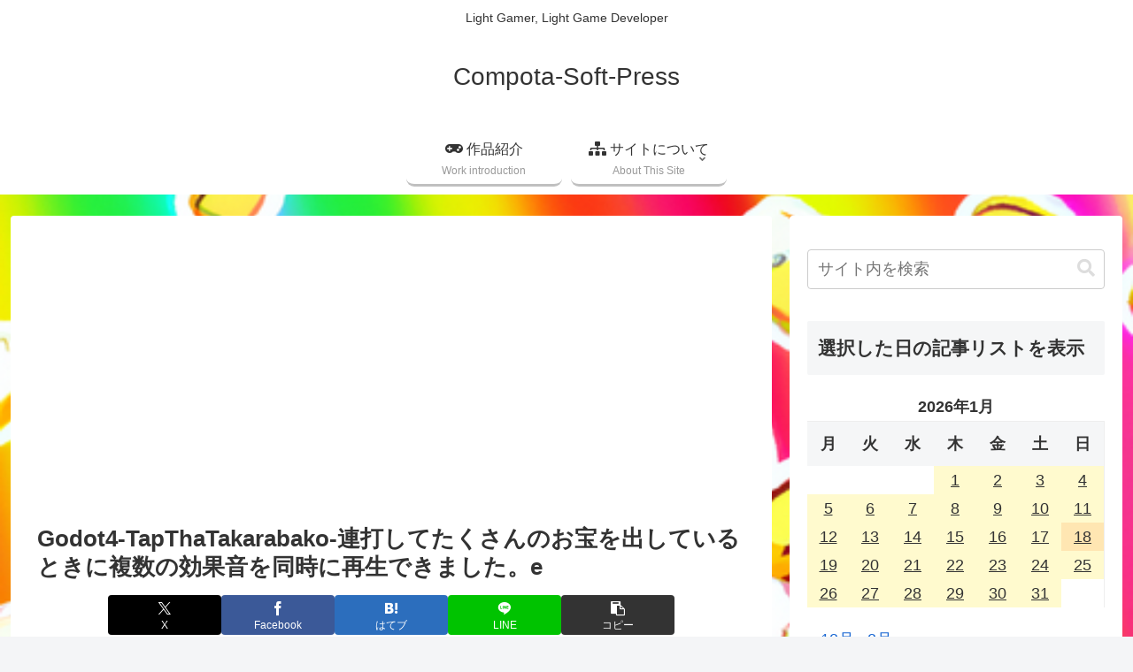

--- FILE ---
content_type: text/html; charset=UTF-8
request_url: https://compota-soft.work/archives/25404/godot4-tapthatakarabako-%E9%80%A3%E6%89%93%E3%81%97%E3%81%A6%E3%81%9F%E3%81%8F%E3%81%95%E3%82%93%E3%81%AE%E3%81%8A%E5%AE%9D%E3%82%92%E5%87%BA%E3%81%97%E3%81%A6%E3%81%84%E3%82%8B%E3%81%A8%E3%81%8D
body_size: 47802
content:
<!doctype html>
<html dir="ltr" lang="ja" prefix="og: https://ogp.me/ns#">

<head>
<meta charset="utf-8">
<meta name="viewport" content="width=device-width, initial-scale=1.0, viewport-fit=cover">
<meta name="referrer" content="no-referrer-when-downgrade">
<meta name="format-detection" content="telephone=no">


  


  
  

  <!-- preconnect dns-prefetch -->
<link rel="preconnect dns-prefetch" href="//www.googletagmanager.com">
<link rel="preconnect dns-prefetch" href="//www.google-analytics.com">
<link rel="preconnect dns-prefetch" href="//ajax.googleapis.com">
<link rel="preconnect dns-prefetch" href="//cdnjs.cloudflare.com">
<link rel="preconnect dns-prefetch" href="//pagead2.googlesyndication.com">
<link rel="preconnect dns-prefetch" href="//googleads.g.doubleclick.net">
<link rel="preconnect dns-prefetch" href="//tpc.googlesyndication.com">
<link rel="preconnect dns-prefetch" href="//ad.doubleclick.net">
<link rel="preconnect dns-prefetch" href="//www.gstatic.com">
<link rel="preconnect dns-prefetch" href="//cse.google.com">
<link rel="preconnect dns-prefetch" href="//fonts.gstatic.com">
<link rel="preconnect dns-prefetch" href="//fonts.googleapis.com">
<link rel="preconnect dns-prefetch" href="//cms.quantserve.com">
<link rel="preconnect dns-prefetch" href="//secure.gravatar.com">
<link rel="preconnect dns-prefetch" href="//cdn.syndication.twimg.com">
<link rel="preconnect dns-prefetch" href="//cdn.jsdelivr.net">
<link rel="preconnect dns-prefetch" href="//images-fe.ssl-images-amazon.com">
<link rel="preconnect dns-prefetch" href="//completion.amazon.com">
<link rel="preconnect dns-prefetch" href="//m.media-amazon.com">
<link rel="preconnect dns-prefetch" href="//i.moshimo.com">
<link rel="preconnect dns-prefetch" href="//aml.valuecommerce.com">
<link rel="preconnect dns-prefetch" href="//dalc.valuecommerce.com">
<link rel="preconnect dns-prefetch" href="//dalb.valuecommerce.com">

<!-- Preload -->
<link rel="preload" as="font" type="font/woff" href="https://compota-soft.work/wp1/wp-content/themes/cocoon-master/webfonts/icomoon/fonts/icomoon.woff?v=2.7.0.2" crossorigin>
<link rel="preload" as="font" type="font/woff2" href="https://compota-soft.work/wp1/wp-content/themes/cocoon-master/webfonts/fontawesome5/webfonts/fa-brands-400.woff2" crossorigin>
<link rel="preload" as="font" type="font/woff2" href="https://compota-soft.work/wp1/wp-content/themes/cocoon-master/webfonts/fontawesome5/webfonts/fa-regular-400.woff2" crossorigin>
<link rel="preload" as="font" type="font/woff2" href="https://compota-soft.work/wp1/wp-content/themes/cocoon-master/webfonts/fontawesome5/webfonts/fa-solid-900.woff2" crossorigin>
<title>Godot4-TapThaTakarabako-連打してたくさんのお宝を出しているときに複数の効果音を同時に再生できました。e | Compota-Soft-Press</title>

		<!-- All in One SEO 4.9.1.1 - aioseo.com -->
	<meta name="robots" content="max-snippet:-1, max-image-preview:large, max-video-preview:-1" />
	<meta name="author" content="SakuraCrowd(さくらくらうど)"/>
	<link rel="canonical" href="https://compota-soft.work/archives/25404/godot4-tapthatakarabako-%e9%80%a3%e6%89%93%e3%81%97%e3%81%a6%e3%81%9f%e3%81%8f%e3%81%95%e3%82%93%e3%81%ae%e3%81%8a%e5%ae%9d%e3%82%92%e5%87%ba%e3%81%97%e3%81%a6%e3%81%84%e3%82%8b%e3%81%a8%e3%81%8d" />
	<meta name="generator" content="All in One SEO (AIOSEO) 4.9.1.1" />
		<meta property="og:locale" content="ja_JP" />
		<meta property="og:site_name" content="Compota-Soft-Press | Light Gamer, Light Game Developer" />
		<meta property="og:type" content="article" />
		<meta property="og:title" content="Godot4-TapThaTakarabako-連打してたくさんのお宝を出しているときに複数の効果音を同時に再生できました。e | Compota-Soft-Press" />
		<meta property="og:url" content="https://compota-soft.work/archives/25404/godot4-tapthatakarabako-%e9%80%a3%e6%89%93%e3%81%97%e3%81%a6%e3%81%9f%e3%81%8f%e3%81%95%e3%82%93%e3%81%ae%e3%81%8a%e5%ae%9d%e3%82%92%e5%87%ba%e3%81%97%e3%81%a6%e3%81%84%e3%82%8b%e3%81%a8%e3%81%8d" />
		<meta property="article:published_time" content="2024-03-10T14:36:08+00:00" />
		<meta property="article:modified_time" content="2024-03-10T14:36:08+00:00" />
		<meta name="twitter:card" content="summary" />
		<meta name="twitter:title" content="Godot4-TapThaTakarabako-連打してたくさんのお宝を出しているときに複数の効果音を同時に再生できました。e | Compota-Soft-Press" />
		<script type="application/ld+json" class="aioseo-schema">
			{"@context":"https:\/\/schema.org","@graph":[{"@type":"BreadcrumbList","@id":"https:\/\/compota-soft.work\/archives\/25404\/godot4-tapthatakarabako-%e9%80%a3%e6%89%93%e3%81%97%e3%81%a6%e3%81%9f%e3%81%8f%e3%81%95%e3%82%93%e3%81%ae%e3%81%8a%e5%ae%9d%e3%82%92%e5%87%ba%e3%81%97%e3%81%a6%e3%81%84%e3%82%8b%e3%81%a8%e3%81%8d#breadcrumblist","itemListElement":[{"@type":"ListItem","@id":"https:\/\/compota-soft.work#listItem","position":1,"name":"\u30db\u30fc\u30e0","item":"https:\/\/compota-soft.work","nextItem":{"@type":"ListItem","@id":"https:\/\/compota-soft.work\/archives\/25404\/godot4-tapthatakarabako-%e9%80%a3%e6%89%93%e3%81%97%e3%81%a6%e3%81%9f%e3%81%8f%e3%81%95%e3%82%93%e3%81%ae%e3%81%8a%e5%ae%9d%e3%82%92%e5%87%ba%e3%81%97%e3%81%a6%e3%81%84%e3%82%8b%e3%81%a8%e3%81%8d#listItem","name":"Godot4-TapThaTakarabako-\u9023\u6253\u3057\u3066\u305f\u304f\u3055\u3093\u306e\u304a\u5b9d\u3092\u51fa\u3057\u3066\u3044\u308b\u3068\u304d\u306b\u8907\u6570\u306e\u52b9\u679c\u97f3\u3092\u540c\u6642\u306b\u518d\u751f\u3067\u304d\u307e\u3057\u305f\u3002e"}},{"@type":"ListItem","@id":"https:\/\/compota-soft.work\/archives\/25404\/godot4-tapthatakarabako-%e9%80%a3%e6%89%93%e3%81%97%e3%81%a6%e3%81%9f%e3%81%8f%e3%81%95%e3%82%93%e3%81%ae%e3%81%8a%e5%ae%9d%e3%82%92%e5%87%ba%e3%81%97%e3%81%a6%e3%81%84%e3%82%8b%e3%81%a8%e3%81%8d#listItem","position":2,"name":"Godot4-TapThaTakarabako-\u9023\u6253\u3057\u3066\u305f\u304f\u3055\u3093\u306e\u304a\u5b9d\u3092\u51fa\u3057\u3066\u3044\u308b\u3068\u304d\u306b\u8907\u6570\u306e\u52b9\u679c\u97f3\u3092\u540c\u6642\u306b\u518d\u751f\u3067\u304d\u307e\u3057\u305f\u3002e","previousItem":{"@type":"ListItem","@id":"https:\/\/compota-soft.work#listItem","name":"\u30db\u30fc\u30e0"}}]},{"@type":"ItemPage","@id":"https:\/\/compota-soft.work\/archives\/25404\/godot4-tapthatakarabako-%e9%80%a3%e6%89%93%e3%81%97%e3%81%a6%e3%81%9f%e3%81%8f%e3%81%95%e3%82%93%e3%81%ae%e3%81%8a%e5%ae%9d%e3%82%92%e5%87%ba%e3%81%97%e3%81%a6%e3%81%84%e3%82%8b%e3%81%a8%e3%81%8d#itempage","url":"https:\/\/compota-soft.work\/archives\/25404\/godot4-tapthatakarabako-%e9%80%a3%e6%89%93%e3%81%97%e3%81%a6%e3%81%9f%e3%81%8f%e3%81%95%e3%82%93%e3%81%ae%e3%81%8a%e5%ae%9d%e3%82%92%e5%87%ba%e3%81%97%e3%81%a6%e3%81%84%e3%82%8b%e3%81%a8%e3%81%8d","name":"Godot4-TapThaTakarabako-\u9023\u6253\u3057\u3066\u305f\u304f\u3055\u3093\u306e\u304a\u5b9d\u3092\u51fa\u3057\u3066\u3044\u308b\u3068\u304d\u306b\u8907\u6570\u306e\u52b9\u679c\u97f3\u3092\u540c\u6642\u306b\u518d\u751f\u3067\u304d\u307e\u3057\u305f\u3002e | Compota-Soft-Press","inLanguage":"ja","isPartOf":{"@id":"https:\/\/compota-soft.work\/#website"},"breadcrumb":{"@id":"https:\/\/compota-soft.work\/archives\/25404\/godot4-tapthatakarabako-%e9%80%a3%e6%89%93%e3%81%97%e3%81%a6%e3%81%9f%e3%81%8f%e3%81%95%e3%82%93%e3%81%ae%e3%81%8a%e5%ae%9d%e3%82%92%e5%87%ba%e3%81%97%e3%81%a6%e3%81%84%e3%82%8b%e3%81%a8%e3%81%8d#breadcrumblist"},"author":{"@id":"https:\/\/compota-soft.work\/archives\/author\/sakuracrowd#author"},"creator":{"@id":"https:\/\/compota-soft.work\/archives\/author\/sakuracrowd#author"},"datePublished":"2024-03-10T23:36:08+09:00","dateModified":"2024-03-10T23:36:08+09:00"},{"@type":"Person","@id":"https:\/\/compota-soft.work\/#person","name":"SakuraCrowd(\u3055\u304f\u3089\u304f\u3089\u3046\u3069)","image":{"@type":"ImageObject","@id":"https:\/\/compota-soft.work\/archives\/25404\/godot4-tapthatakarabako-%e9%80%a3%e6%89%93%e3%81%97%e3%81%a6%e3%81%9f%e3%81%8f%e3%81%95%e3%82%93%e3%81%ae%e3%81%8a%e5%ae%9d%e3%82%92%e5%87%ba%e3%81%97%e3%81%a6%e3%81%84%e3%82%8b%e3%81%a8%e3%81%8d#personImage","url":"https:\/\/secure.gravatar.com\/avatar\/b8d942952c9b416ce36bbd024babcfde4da98f2f4a924a6c9e30b1dd66b714da?s=96&d=mm&r=g","width":96,"height":96,"caption":"SakuraCrowd(\u3055\u304f\u3089\u304f\u3089\u3046\u3069)"}},{"@type":"Person","@id":"https:\/\/compota-soft.work\/archives\/author\/sakuracrowd#author","url":"https:\/\/compota-soft.work\/archives\/author\/sakuracrowd","name":"SakuraCrowd(\u3055\u304f\u3089\u304f\u3089\u3046\u3069)","image":{"@type":"ImageObject","@id":"https:\/\/compota-soft.work\/archives\/25404\/godot4-tapthatakarabako-%e9%80%a3%e6%89%93%e3%81%97%e3%81%a6%e3%81%9f%e3%81%8f%e3%81%95%e3%82%93%e3%81%ae%e3%81%8a%e5%ae%9d%e3%82%92%e5%87%ba%e3%81%97%e3%81%a6%e3%81%84%e3%82%8b%e3%81%a8%e3%81%8d#authorImage","url":"https:\/\/secure.gravatar.com\/avatar\/b8d942952c9b416ce36bbd024babcfde4da98f2f4a924a6c9e30b1dd66b714da?s=96&d=mm&r=g","width":96,"height":96,"caption":"SakuraCrowd(\u3055\u304f\u3089\u304f\u3089\u3046\u3069)"}},{"@type":"WebSite","@id":"https:\/\/compota-soft.work\/#website","url":"https:\/\/compota-soft.work\/","name":"Compota-Soft-Press","description":"Light Gamer, Light Game Developer","inLanguage":"ja","publisher":{"@id":"https:\/\/compota-soft.work\/#person"}}]}
		</script>
		<!-- All in One SEO -->

<style> .smzuzqtgntymbtmsyyztgjtknrwugzuzuufpwwnbjcpflawtosaby{ margin: 0; padding: 0; color: #000; font-size: 13px; line-height: 1.5; } .cezfruxyavrzanlpetjsnnmzjmnlkkjhrtlmtuutwffvlpazesdzosaby{ padding: 8px; text-align: right; } .cezfruxyavrzanlpetjsnnmzjmnvjqzwxbwxrcnbbnfphdvgtecrqtffulrfuvflshfuvglrvfvkrwaosabyosaby, .cezfruxyavrzanlpetjsnnmzjmmzbrjdcuktemxfzmeyrlnhfscfldjbxbnvjuroyklysrhvkbwosabyosaby{ cursor: pointer; text-align: center; outline: none !important; display: inline-block; -webkit-tap-highlight-color: rgba(0, 0, 0, 0.12); -webkit-transition: all 0.45s cubic-bezier(0.23, 1, 0.32, 1); -o-transition: all 0.45s cubic-bezier(0.23, 1, 0.32, 1); transition: all 0.45s cubic-bezier(0.23, 1, 0.32, 1); } .cezfruxyavrzanlpetjsnnmzjmnvjqzwxbwxrcnbbnfphdvgtecrqtffulrfuvflshfuvglrvfvkrwaosabyosaby{ color: #000; width: 100%; } .cezfruxyavrzanlpetjsnnmzjmmzbrjdcuktemxfzmeyrlnhfscfldjbxbnvjuroyklysrhvkbwosabyosaby{ color: #1e8cbe; } .bwjeamoxuccthamxpbklgyufltxfpmhjagtbewouvycjryedyvtosaby.svg{ padding-top: 1rem; } img.bwjeamoxuccthamxpbklgyufltxfpmhjagtbewouvycjryedyvtosaby{ width: 100px; padding: 0; margin-bottom:10px; } .nkgbuvdmnytrvkhrtmzhkzftnmjlnfbzemlltdfskdulnizzosaby{ padding: 5px; } .zurdaershdzqyrqhlbwxvsvnulkmhvaxvkysxwxvhmwsrakdpdzosaby{ padding: 10px; padding-top: 0; } .zurdaershdzqyrqhlbwxvsvnulkmhvaxvkysxwxvhmwsrakdpdzosaby a{ font-size: 14px; } .dffuogjuwxkxczrsjvexrwnkdtvnzndqccfarfrlznfntrjcbhhbknwemfsrfhtytjuhgtujeswosabyosaby, .dffuogjuwxkxczrsjvexrwnkdtvnzndqccfarfrlznfntrjcbhhbknwemfsrfhtytjuhgtujeswosabyosaby:active, .dffuogjuwxkxczrsjvexrwnkdtvnzndqccfarfrlznfntrjcbhhbknwemfsrfhtytjuhgtujeswosabyosaby:focus{ background: #fff; border-radius: 50%; height: 35px; width: 35px; padding: 7px; position: absolute; right: -12px; top: -12px; cursor: pointer; outline: none; border: none; box-shadow: none; display: flex; justify-content: center; align-items: center; } .nwcwriwtvjnehuercutxvoevuvljoelzhtthvwhdtdfjvjttosaby{ padding-top: 10px; margin-bottom: 10px; display: flex; justify-content: center; } .cywrkfrmwynpdvmsuvoaknzczzdogregivlgwfnjnnftezksgvkdxzymhqullsdimxdkaudwbgosabyosaby{ -webkit-animation-name: fadeInDown; animation-name: fadeInDown; -webkit-animation-duration: 0.3s; animation-duration: 0.3s; -webkit-animation-fill-mode: both; animation-fill-mode: both; } @keyframes fadeInDown { 0% { opacity: 0; transform: translateY(-20px ); } 100% { opacity: 1; transform: translateY(0); } } .rjyrfnnldtvjlmnlgrhpgnklgsjnlaxjvzudncfnrzrwskrsuelzbzosaby:not(.ywfuvulxnjzlcxzxzkbfdcdxhkduryughnexoqvvdyytflnacdheodosaby), .oukzdlzzndmfjichortbumfxchvucgyujvpbxftcuszhnhakgmdosaby:not(.ywfuvulxnjzlcxzxzkbfdcdxhkduryughnexoqvvdyytflnacdheodosaby){ display: none; } .oukzdlzzndmfjichortbumfxchvucgyujvpbxftcuszhnhakgmdosaby .azbiagqfukytxzniyqznwymdybulvblhkbevkykyraftnsslznhazosaby .anvalpodmpnzhvqogoavbyzmtianwwtvjcmznxdodhvfduvzluhoyzhbntrfclswthwsgjiuglbywosabyosaby{ padding-top: 1rem; padding-bottom: 0; } .oukzdlzzndmfjichortbumfxchvucgyujvpbxftcuszhnhakgmdosaby .azbiagqfukytxzniyqznwymdybulvblhkbevkykyraftnsslznhazosaby .adblock_title, .chpadbpro_wrap_title { margin: 1.3rem 0; } .oukzdlzzndmfjichortbumfxchvucgyujvpbxftcuszhnhakgmdosaby .azbiagqfukytxzniyqznwymdybulvblhkbevkykyraftnsslznhazosaby .adblock_subtitle{ padding: 0 1rem; padding-bottom: 1rem; } .tzvmemxxtwuouzmnrtmhzsglvtfqlfsefdqstveeljsjhovnsdwyzynlmsvnstuweelyvhunlcuqosabyosaby{ width: 100%; align-items: center; display: flex; justify-content: space-around; border-top: 1px solid #d6d6d6; border-bottom: 1px solid #d6d6d6; } .tzvmemxxtwuouzmnrtmhzsglybiqrwmvzzfrtcvujtvatnvjmubrqmekmnbdkfrvefbcwosabyosaby+.tzvmemxxtwuouzmnrtmhzsglybiqrwmvzzfrtcvujtvatnvjmubrqmekmnbdkfrvefbcwosabyosaby{ border-left: 1px solid #d6d6d6; } .tzvmemxxtwuouzmnrtmhzsglvtfqlfsefdqstveeljsjhovnsdwyzynlmsvnstuweelyvhunlcuqosabyosaby .tzvmemxxtwuouzmnrtmhzsglybiqrwmvzzfrtcvujtvatnvjmubrqmekmnbdkfrvefbcwosabyosaby{ flex: 1 1 auto; padding: 1rem; } .tzvmemxxtwuouzmnrtmhzsglybiqrwmvzzfrtcvujtvatnvjmubrqmekmnbdkfrvefbcwosabyosaby p{ margin: 0; font-size: 16px; font-weight: bold; text-transform: uppercase; margin-bottom: 0.3rem; } .tzvmemxxtwuouzmnrtmhzsglvtfqlfsefdqstveeljsjhovnsdwyzynlmsvnstuweelyvhunlcuqosabyosaby button, .tzvmemxxtwuouzmnrtmhzsglvtfqlfsefdqstveeljsjhovnsdwyzynlmsvnstuweelyvhunlcuqosabyosaby a{ background: #fff; border: 1px solid #fff; color: #000; text-transform: uppercase; font-weight: bold; cursor: pointer; text-decoration: none; } .kgzkunvayvvwyuzwskwklzzuncjnrrjzmisepzrznmwqwmtfptjlhamjuqujxdjzlqvrzofdqqwosabyosaby{ display: flex; justify-content: space-between; padding: 1rem; } .kgzkunvayvvwyuzwskwklzzuncjnrrjzmisepzrznmwqwmtfptjlhamjuqujxdjzlqvrzofdqqwosabyosaby a, .kgzkunvayvvwyuzwskwklzzuncjnrrjzmisepzrznmwqwmtfptjlhamjuqujxdjzlqvrzofdqqwosabyosaby a:focus{ text-decoration: none; color: #000; font-size: 12px; font-weight: bold; border: none; outline: none; } body .ofs-admin-doc-box .chp_ad_block_pro_admin_preview #chp_ads_blocker-modal { display: block !important; } body .ofs-admin-doc-box .chp_ad_block_pro_admin_preview #chp_ads_blocker-modal { position: inherit; width: 70%; left: 0; box-shadow: none; border: 3px solid #ddd; } #ylzzuwxyhckzaqddvetpmmhukcwqwnhqcychdnvxhdhlzemjqmhjwlzbwzkyrrwdswhrvxhapmwosabyosaby{ border: none; position: absolute; top: -3.5%; right: -1.5%; background: #fff; border-radius: 100%; height: 45px; outline: none; border: none; width: 45px; box-shadow: 0px 6px 18px -5px #fff; z-index: 9990099; display: flex; justify-content: center; align-items: center; text-decoration: none; } #ylzzuwxyhckzaqddvetpmmhukcwqwnhqcychdnvxhdhlzemjqmhjwlzbwzkyrrwdswhrvxhapmwosabyosaby svg{ margin: 0 -1rem; } body #oukzdlzzndmfjichortbumfxchvucgyujvpbxftcuszhnhakgmdosaby.active{ width: 60%; left: 20%; top: 10%; height: 80vh; } @media only screen and (max-width:800px ) { body #oukzdlzzndmfjichortbumfxchvucgyujvpbxftcuszhnhakgmdosaby.active{ width: 80%; left: 10%; top: 5%; height: 99vh; } } @media only screen and (max-width:550px ) { body #oukzdlzzndmfjichortbumfxchvucgyujvpbxftcuszhnhakgmdosaby.active{ width: 100%; left: 0%; top: 0%; height: 99vh; } #ylzzuwxyhckzaqddvetpmmhukcwqwnhqcychdnvxhdhlzemjqmhjwlzbwzkyrrwdswhrvxhapmwosabyosaby{ top: 2%; right: 2%; } } .howToBlock_color { color: #fff !important; } .ytjanhiuzttpitzlcmhgasqswvasjkzrumfhrvmlhueraeubuiethxegixsmxxrgzxljyqisaosabyosaby, .ytjanhiuzttpitzlcmhgasqswrjyzjfrvmxaehtndbruludyuklowflnnwftcfysyhadnjahyuaosabyosaby{ border: none; border-radius: 5px; padding: 9px 20px !important; font-size: 12px; color: white !important; margin-top: 0.5rem; transition: 0.3s; border: 2px solid; } .ytjanhiuzttpitzlcmhgasqswvasjkzrumfhrvmlhueraeubuiethxegixsmxxrgzxljyqisaosabyosaby:hover, .ytjanhiuzttpitzlcmhgasqswrjyzjfrvmxaehtndbruludyuklowflnnwftcfysyhadnjahyuaosabyosaby:hover{ background: none; box-shadow: none; } .ytjanhiuzttpitzlcmhgasqswvasjkzrumfhrvmlhueraeubuiethxegixsmxxrgzxljyqisaosabyosaby:hover{ color: #fff !important; } .ytjanhiuzttpitzlcmhgasqswrjyzjfrvmxaehtndbruludyuklowflnnwftcfysyhadnjahyuaosabyosaby:hover{ color: #888 !important; } .ytjanhiuzttpitzlcmhgasqswvasjkzrumfhrvmlhueraeubuiethxegixsmxxrgzxljyqisaosabyosaby{ background-color: #fff; box-shadow: 0px 6px 18px -5px #fff; border-color: #fff; } .ytjanhiuzttpitzlcmhgasqswrjyzjfrvmxaehtndbruludyuklowflnnwftcfysyhadnjahyuaosabyosaby{ background-color: #8a8a8a; box-shadow: 0px 6px 18px -5px #8a8a8a; border-color: #8a8a8a; } body .oukzdlzzndmfjichortbumfxchvucgyujvpbxftcuszhnhakgmdosaby{ position: fixed; z-index: 9999999999; left: 0; top: 0; width: 100%; height: 100%; overflow: auto; background-color: #000; background-color: rgba(0, 0, 0, 0.7); display: flex; justify-content: center; align-items: center; } .oukzdlzzndmfjichortbumfxchvucgyujvpbxftcuszhnhakgmdosaby .ywfuvulxnjzlcxzxzkbfdcdxhkduryughnexoqvvdyytflnacdheodosaby{ display: block; } .oukzdlzzndmfjichortbumfxchvucgyujvpbxftcuszhnhakgmdosaby .azbiagqfukytxzniyqznwymdybulvblhkbevkykyraftnsslznhazosaby{ background-color: #fff; margin: auto; padding: 20px; border: none; width: 40%; border-radius: 5%; position: relative; } .dffuogjuwxkxczrsjvexrwnkdqviwnnqnjvwegvowpqagiwrytazosaby.theme3{ text-align: center; } .dffuogjuwxkxczrsjvexrwnkdqviwnnqnjvwegvowpqagiwrytazosaby *{ color: #000; text-align: center; text-decoration: none; } .dffuogjuwxkxczrsjvexrwnkdqviwnnqnjvwegvowpqagiwrytazosaby a{ cursor: pointer; } .dffuogjuwxkxczrsjvexrwnkdqviwnnqnjvwegvowpqagiwrytazosaby a:first-child{ margin-right:1rem; } .dffuogjuwxkxczrsjvexrwnkdqviwnnqnjvwegvowpqagiwrytazosaby a{ text-decoration: none; } .dffuogjuwxkxczrsjvexrwnkdqviwnnqnjvwegvowpqagiwrytazosaby.theme2 a:first-child{ margin-bottom: 0.5rem !important; } .ytjanhiuzttpitzlcmhgasqrmhbymzocezkahfxanmzvaznvpwujymvflqmmvzgmzkfdehrdmtwosabyosaby .image-container{ width: 100px; text-align: center; margin-bottom: -20px; } .ytjanhiuzttpitzlcmhgasqrmhbymzocezkahfxanmzvaznvpwujymvflqmmvzgmzkfdehrdmtwosabyosaby .image-container .image{ position: relative; } .ytjanhiuzttpitzlcmhgasqrmhbymzocezkahfxanmzvaznvpwujymvflqmmvzgmzkfdehrdmtwosabyosaby .image-container .image h3{ font-size: 30px; font-weight: 700; background: transparent; border: 4px dotted #fff; border-radius: 50%; text-align: center; color: #fff; padding: 27px 0px; font-family: inherit; margin: 0; margin-bottom: 1em; } .ytjanhiuzttpitzlcmhgasqrmhbymzocezkahfxanmzvaznvpwujymvflqmmvzgmzkfdehrdmtwosabyosaby .image-container .image i.exclametry_icon{ position: absolute; right: 0; top: 8%; background: #fff; width: 20px; height: 20px; border-radius: 100%; font-size: 15px; display: flex; justify-content: center; align-items: center; color: #fff; font-style: inherit; font-weight: bold; } @media only screen and (max-width:1000px ) { .oukzdlzzndmfjichortbumfxchvucgyujvpbxftcuszhnhakgmdosaby .azbiagqfukytxzniyqznwymdybulvblhkbevkykyraftnsslznhazosaby{ width: calc(40% + 15%); } } @media only screen and (max-width:800px ) { .oukzdlzzndmfjichortbumfxchvucgyujvpbxftcuszhnhakgmdosaby .azbiagqfukytxzniyqznwymdybulvblhkbevkykyraftnsslznhazosaby{ width: calc(40% + 25%); } } @media only screen and (max-width:700px ) { .oukzdlzzndmfjichortbumfxchvucgyujvpbxftcuszhnhakgmdosaby .azbiagqfukytxzniyqznwymdybulvblhkbevkykyraftnsslznhazosaby{ width: calc(40% + 35%); } } @media only screen and (max-width:500px ) { .oukzdlzzndmfjichortbumfxchvucgyujvpbxftcuszhnhakgmdosaby .azbiagqfukytxzniyqznwymdybulvblhkbevkykyraftnsslznhazosaby{ width: 95%; } } #ylzzuwxyhckzaqddvetpmmhukcwqwnhqcychdnvxhdhlzemjqmhjwlzbwzkyrrwdswhrvxhapmwosabyosaby{ color: #fff !important; } #rmpbuvemmhdtbmemknmfkzhrxnuqstjoltqsstmdssrzkkrymumtrvxlizeltnwzbsrqzzuvdjuaosabyosaby{ position:absolute; z-index:-20; bottom:0; } .vxlkclbhvxrvlzysyjavptcimdohbqdlmrekdmgtfnsquvwadcytxnvotemttclcxztjgvaosabyosaby{ display: inline-block; height: 40px; padding: 10px 20px; text-align: center; background-color: white; border-radius: 20px; box-sizing: border-box; position: fixed; bottom: 2%; z-index: 9999999; right: 2%; } .uervnnjsflxsejjyjyxnfkagjwvhretlrnmllqdwlzdeeotlhrlkfqmddhovfdetaeugwbhydaosabyosaby, .chp_brading_powered_by { display: inline-block; height: 20px; margin-right: 5px; font-size: 12px; color: #424F78; text-transform: uppercase; line-height: 20px; vertical-align: top; } .vxlkclbhvxrvlzysyjavptcielgwvrzwkaezksflvznuytztsukpfrvbymliwuzbqxjuhflmaosabyosaby{ display: inline-block; height: 20px; vertical-align: top; } .vxlkclbhvxrvlzysyjavptcielgwvrzwkaezksflvznuytztsukpfrvbymliwuzbqxjuhflmaosabyosaby img{ display: block; height: 100%; width: auto; } .vxlkclbhvxrvlzysyjavptcimdohbqdlmrekdmgtfnsquvwadcytxnvotemttclcxztjgvaosabyosaby.hide { display: none !important } </style>
<!-- OGP -->
<meta property="og:type" content="article">
<meta property="og:description" content="">
<meta property="og:title" content="Godot4-TapThaTakarabako-連打してたくさんのお宝を出しているときに複数の効果音を同時に再生できました。e">
<meta property="og:url" content="https://compota-soft.work/archives/25404/godot4-tapthatakarabako-%e9%80%a3%e6%89%93%e3%81%97%e3%81%a6%e3%81%9f%e3%81%8f%e3%81%95%e3%82%93%e3%81%ae%e3%81%8a%e5%ae%9d%e3%82%92%e5%87%ba%e3%81%97%e3%81%a6%e3%81%84%e3%82%8b%e3%81%a8%e3%81%8d">
<meta property="og:image" content="https://compota-soft.work/wp1/wp-content/uploads/2023/03/cropped-2代目コンポタ君AIダリ2生成512.png">
<meta property="og:site_name" content="Compota-Soft-Press">
<meta property="og:locale" content="ja_JP">
<meta property="article:published_time" content="2024-03-10T23:36:08+09:00" />
<meta property="article:modified_time" content="2024-03-10T23:36:08+09:00" />
<!-- /OGP -->

<!-- Twitter Card -->
<meta name="twitter:card" content="summary_large_image">
<meta property="twitter:description" content="">
<meta property="twitter:title" content="Godot4-TapThaTakarabako-連打してたくさんのお宝を出しているときに複数の効果音を同時に再生できました。e">
<meta property="twitter:url" content="https://compota-soft.work/archives/25404/godot4-tapthatakarabako-%e9%80%a3%e6%89%93%e3%81%97%e3%81%a6%e3%81%9f%e3%81%8f%e3%81%95%e3%82%93%e3%81%ae%e3%81%8a%e5%ae%9d%e3%82%92%e5%87%ba%e3%81%97%e3%81%a6%e3%81%84%e3%82%8b%e3%81%a8%e3%81%8d">
<meta name="twitter:image" content="https://compota-soft.work/wp1/wp-content/uploads/2023/03/cropped-2代目コンポタ君AIダリ2生成512.png">
<meta name="twitter:domain" content="compota-soft.work">
<meta name="twitter:creator" content="@sakuracrowd">
<meta name="twitter:site" content="@sakuracrowd">
<!-- /Twitter Card -->
<link rel='dns-prefetch' href='//ajax.googleapis.com' />
<link rel='dns-prefetch' href='//cdnjs.cloudflare.com' />
<link rel='dns-prefetch' href='//www.googletagmanager.com' />
<link rel="alternate" type="application/rss+xml" title="Compota-Soft-Press &raquo; フィード" href="https://compota-soft.work/feed" />
<link rel="alternate" type="application/rss+xml" title="Compota-Soft-Press &raquo; コメントフィード" href="https://compota-soft.work/comments/feed" />
<link rel="alternate" type="application/rss+xml" title="Compota-Soft-Press &raquo; Godot4-TapThaTakarabako-連打してたくさんのお宝を出しているときに複数の効果音を同時に再生できました。e のコメントのフィード" href="https://compota-soft.work/archives/25404/godot4-tapthatakarabako-%e9%80%a3%e6%89%93%e3%81%97%e3%81%a6%e3%81%9f%e3%81%8f%e3%81%95%e3%82%93%e3%81%ae%e3%81%8a%e5%ae%9d%e3%82%92%e5%87%ba%e3%81%97%e3%81%a6%e3%81%84%e3%82%8b%e3%81%a8%e3%81%8d/feed" />
<style id='wp-block-library-inline-css'>
:root{--wp-block-synced-color:#7a00df;--wp-block-synced-color--rgb:122,0,223;--wp-bound-block-color:var(--wp-block-synced-color);--wp-editor-canvas-background:#ddd;--wp-admin-theme-color:#007cba;--wp-admin-theme-color--rgb:0,124,186;--wp-admin-theme-color-darker-10:#006ba1;--wp-admin-theme-color-darker-10--rgb:0,107,160.5;--wp-admin-theme-color-darker-20:#005a87;--wp-admin-theme-color-darker-20--rgb:0,90,135;--wp-admin-border-width-focus:2px}@media (min-resolution:192dpi){:root{--wp-admin-border-width-focus:1.5px}}.wp-element-button{cursor:pointer}:root .has-very-light-gray-background-color{background-color:#eee}:root .has-very-dark-gray-background-color{background-color:#313131}:root .has-very-light-gray-color{color:#eee}:root .has-very-dark-gray-color{color:#313131}:root .has-vivid-green-cyan-to-vivid-cyan-blue-gradient-background{background:linear-gradient(135deg,#00d084,#0693e3)}:root .has-purple-crush-gradient-background{background:linear-gradient(135deg,#34e2e4,#4721fb 50%,#ab1dfe)}:root .has-hazy-dawn-gradient-background{background:linear-gradient(135deg,#faaca8,#dad0ec)}:root .has-subdued-olive-gradient-background{background:linear-gradient(135deg,#fafae1,#67a671)}:root .has-atomic-cream-gradient-background{background:linear-gradient(135deg,#fdd79a,#004a59)}:root .has-nightshade-gradient-background{background:linear-gradient(135deg,#330968,#31cdcf)}:root .has-midnight-gradient-background{background:linear-gradient(135deg,#020381,#2874fc)}:root{--wp--preset--font-size--normal:16px;--wp--preset--font-size--huge:42px}.has-regular-font-size{font-size:1em}.has-larger-font-size{font-size:2.625em}.has-normal-font-size{font-size:var(--wp--preset--font-size--normal)}.has-huge-font-size{font-size:var(--wp--preset--font-size--huge)}.has-text-align-center{text-align:center}.has-text-align-left{text-align:left}.has-text-align-right{text-align:right}.has-fit-text{white-space:nowrap!important}#end-resizable-editor-section{display:none}.aligncenter{clear:both}.items-justified-left{justify-content:flex-start}.items-justified-center{justify-content:center}.items-justified-right{justify-content:flex-end}.items-justified-space-between{justify-content:space-between}.screen-reader-text{border:0;clip-path:inset(50%);height:1px;margin:-1px;overflow:hidden;padding:0;position:absolute;width:1px;word-wrap:normal!important}.screen-reader-text:focus{background-color:#ddd;clip-path:none;color:#444;display:block;font-size:1em;height:auto;left:5px;line-height:normal;padding:15px 23px 14px;text-decoration:none;top:5px;width:auto;z-index:100000}html :where(.has-border-color){border-style:solid}html :where([style*=border-top-color]){border-top-style:solid}html :where([style*=border-right-color]){border-right-style:solid}html :where([style*=border-bottom-color]){border-bottom-style:solid}html :where([style*=border-left-color]){border-left-style:solid}html :where([style*=border-width]){border-style:solid}html :where([style*=border-top-width]){border-top-style:solid}html :where([style*=border-right-width]){border-right-style:solid}html :where([style*=border-bottom-width]){border-bottom-style:solid}html :where([style*=border-left-width]){border-left-style:solid}html :where(img[class*=wp-image-]){height:auto;max-width:100%}:where(figure){margin:0 0 1em}html :where(.is-position-sticky){--wp-admin--admin-bar--position-offset:var(--wp-admin--admin-bar--height,0px)}@media screen and (max-width:600px){html :where(.is-position-sticky){--wp-admin--admin-bar--position-offset:0px}}

/*# sourceURL=wp-block-library-inline-css */
</style><style id='global-styles-inline-css' type='text/css'>
:root{--wp--preset--aspect-ratio--square: 1;--wp--preset--aspect-ratio--4-3: 4/3;--wp--preset--aspect-ratio--3-4: 3/4;--wp--preset--aspect-ratio--3-2: 3/2;--wp--preset--aspect-ratio--2-3: 2/3;--wp--preset--aspect-ratio--16-9: 16/9;--wp--preset--aspect-ratio--9-16: 9/16;--wp--preset--color--black: #000000;--wp--preset--color--cyan-bluish-gray: #abb8c3;--wp--preset--color--white: #ffffff;--wp--preset--color--pale-pink: #f78da7;--wp--preset--color--vivid-red: #cf2e2e;--wp--preset--color--luminous-vivid-orange: #ff6900;--wp--preset--color--luminous-vivid-amber: #fcb900;--wp--preset--color--light-green-cyan: #7bdcb5;--wp--preset--color--vivid-green-cyan: #00d084;--wp--preset--color--pale-cyan-blue: #8ed1fc;--wp--preset--color--vivid-cyan-blue: #0693e3;--wp--preset--color--vivid-purple: #9b51e0;--wp--preset--color--key-color: #19448e;--wp--preset--color--red: #e60033;--wp--preset--color--pink: #e95295;--wp--preset--color--purple: #884898;--wp--preset--color--deep: #55295b;--wp--preset--color--indigo: #1e50a2;--wp--preset--color--blue: #0095d9;--wp--preset--color--light-blue: #2ca9e1;--wp--preset--color--cyan: #00a3af;--wp--preset--color--teal: #007b43;--wp--preset--color--green: #3eb370;--wp--preset--color--light-green: #8bc34a;--wp--preset--color--lime: #c3d825;--wp--preset--color--yellow: #ffd900;--wp--preset--color--amber: #ffc107;--wp--preset--color--orange: #f39800;--wp--preset--color--deep-orange: #ea5506;--wp--preset--color--brown: #954e2a;--wp--preset--color--light-grey: #dddddd;--wp--preset--color--grey: #949495;--wp--preset--color--dark-grey: #666666;--wp--preset--color--cocoon-black: #333333;--wp--preset--color--cocoon-white: #ffffff;--wp--preset--color--watery-blue: #f3fafe;--wp--preset--color--watery-yellow: #fff7cc;--wp--preset--color--watery-red: #fdf2f2;--wp--preset--color--watery-green: #ebf8f4;--wp--preset--color--ex-a: #ffffff;--wp--preset--color--ex-b: #ffffff;--wp--preset--color--ex-c: #ffffff;--wp--preset--color--ex-d: #ffffff;--wp--preset--color--ex-e: #ffffff;--wp--preset--color--ex-f: #ffffff;--wp--preset--gradient--vivid-cyan-blue-to-vivid-purple: linear-gradient(135deg,rgb(6,147,227) 0%,rgb(155,81,224) 100%);--wp--preset--gradient--light-green-cyan-to-vivid-green-cyan: linear-gradient(135deg,rgb(122,220,180) 0%,rgb(0,208,130) 100%);--wp--preset--gradient--luminous-vivid-amber-to-luminous-vivid-orange: linear-gradient(135deg,rgb(252,185,0) 0%,rgb(255,105,0) 100%);--wp--preset--gradient--luminous-vivid-orange-to-vivid-red: linear-gradient(135deg,rgb(255,105,0) 0%,rgb(207,46,46) 100%);--wp--preset--gradient--very-light-gray-to-cyan-bluish-gray: linear-gradient(135deg,rgb(238,238,238) 0%,rgb(169,184,195) 100%);--wp--preset--gradient--cool-to-warm-spectrum: linear-gradient(135deg,rgb(74,234,220) 0%,rgb(151,120,209) 20%,rgb(207,42,186) 40%,rgb(238,44,130) 60%,rgb(251,105,98) 80%,rgb(254,248,76) 100%);--wp--preset--gradient--blush-light-purple: linear-gradient(135deg,rgb(255,206,236) 0%,rgb(152,150,240) 100%);--wp--preset--gradient--blush-bordeaux: linear-gradient(135deg,rgb(254,205,165) 0%,rgb(254,45,45) 50%,rgb(107,0,62) 100%);--wp--preset--gradient--luminous-dusk: linear-gradient(135deg,rgb(255,203,112) 0%,rgb(199,81,192) 50%,rgb(65,88,208) 100%);--wp--preset--gradient--pale-ocean: linear-gradient(135deg,rgb(255,245,203) 0%,rgb(182,227,212) 50%,rgb(51,167,181) 100%);--wp--preset--gradient--electric-grass: linear-gradient(135deg,rgb(202,248,128) 0%,rgb(113,206,126) 100%);--wp--preset--gradient--midnight: linear-gradient(135deg,rgb(2,3,129) 0%,rgb(40,116,252) 100%);--wp--preset--font-size--small: 13px;--wp--preset--font-size--medium: 20px;--wp--preset--font-size--large: 36px;--wp--preset--font-size--x-large: 42px;--wp--preset--spacing--20: 0.44rem;--wp--preset--spacing--30: 0.67rem;--wp--preset--spacing--40: 1rem;--wp--preset--spacing--50: 1.5rem;--wp--preset--spacing--60: 2.25rem;--wp--preset--spacing--70: 3.38rem;--wp--preset--spacing--80: 5.06rem;--wp--preset--shadow--natural: 6px 6px 9px rgba(0, 0, 0, 0.2);--wp--preset--shadow--deep: 12px 12px 50px rgba(0, 0, 0, 0.4);--wp--preset--shadow--sharp: 6px 6px 0px rgba(0, 0, 0, 0.2);--wp--preset--shadow--outlined: 6px 6px 0px -3px rgb(255, 255, 255), 6px 6px rgb(0, 0, 0);--wp--preset--shadow--crisp: 6px 6px 0px rgb(0, 0, 0);}:root { --wp--style--global--content-size: 840px;--wp--style--global--wide-size: 1200px; }:where(body) { margin: 0; }.wp-site-blocks > .alignleft { float: left; margin-right: 2em; }.wp-site-blocks > .alignright { float: right; margin-left: 2em; }.wp-site-blocks > .aligncenter { justify-content: center; margin-left: auto; margin-right: auto; }:where(.wp-site-blocks) > * { margin-block-start: 24px; margin-block-end: 0; }:where(.wp-site-blocks) > :first-child { margin-block-start: 0; }:where(.wp-site-blocks) > :last-child { margin-block-end: 0; }:root { --wp--style--block-gap: 24px; }:root :where(.is-layout-flow) > :first-child{margin-block-start: 0;}:root :where(.is-layout-flow) > :last-child{margin-block-end: 0;}:root :where(.is-layout-flow) > *{margin-block-start: 24px;margin-block-end: 0;}:root :where(.is-layout-constrained) > :first-child{margin-block-start: 0;}:root :where(.is-layout-constrained) > :last-child{margin-block-end: 0;}:root :where(.is-layout-constrained) > *{margin-block-start: 24px;margin-block-end: 0;}:root :where(.is-layout-flex){gap: 24px;}:root :where(.is-layout-grid){gap: 24px;}.is-layout-flow > .alignleft{float: left;margin-inline-start: 0;margin-inline-end: 2em;}.is-layout-flow > .alignright{float: right;margin-inline-start: 2em;margin-inline-end: 0;}.is-layout-flow > .aligncenter{margin-left: auto !important;margin-right: auto !important;}.is-layout-constrained > .alignleft{float: left;margin-inline-start: 0;margin-inline-end: 2em;}.is-layout-constrained > .alignright{float: right;margin-inline-start: 2em;margin-inline-end: 0;}.is-layout-constrained > .aligncenter{margin-left: auto !important;margin-right: auto !important;}.is-layout-constrained > :where(:not(.alignleft):not(.alignright):not(.alignfull)){max-width: var(--wp--style--global--content-size);margin-left: auto !important;margin-right: auto !important;}.is-layout-constrained > .alignwide{max-width: var(--wp--style--global--wide-size);}body .is-layout-flex{display: flex;}.is-layout-flex{flex-wrap: wrap;align-items: center;}.is-layout-flex > :is(*, div){margin: 0;}body .is-layout-grid{display: grid;}.is-layout-grid > :is(*, div){margin: 0;}body{padding-top: 0px;padding-right: 0px;padding-bottom: 0px;padding-left: 0px;}a:where(:not(.wp-element-button)){text-decoration: underline;}:root :where(.wp-element-button, .wp-block-button__link){background-color: #32373c;border-width: 0;color: #fff;font-family: inherit;font-size: inherit;font-style: inherit;font-weight: inherit;letter-spacing: inherit;line-height: inherit;padding-top: calc(0.667em + 2px);padding-right: calc(1.333em + 2px);padding-bottom: calc(0.667em + 2px);padding-left: calc(1.333em + 2px);text-decoration: none;text-transform: inherit;}.has-black-color{color: var(--wp--preset--color--black) !important;}.has-cyan-bluish-gray-color{color: var(--wp--preset--color--cyan-bluish-gray) !important;}.has-white-color{color: var(--wp--preset--color--white) !important;}.has-pale-pink-color{color: var(--wp--preset--color--pale-pink) !important;}.has-vivid-red-color{color: var(--wp--preset--color--vivid-red) !important;}.has-luminous-vivid-orange-color{color: var(--wp--preset--color--luminous-vivid-orange) !important;}.has-luminous-vivid-amber-color{color: var(--wp--preset--color--luminous-vivid-amber) !important;}.has-light-green-cyan-color{color: var(--wp--preset--color--light-green-cyan) !important;}.has-vivid-green-cyan-color{color: var(--wp--preset--color--vivid-green-cyan) !important;}.has-pale-cyan-blue-color{color: var(--wp--preset--color--pale-cyan-blue) !important;}.has-vivid-cyan-blue-color{color: var(--wp--preset--color--vivid-cyan-blue) !important;}.has-vivid-purple-color{color: var(--wp--preset--color--vivid-purple) !important;}.has-key-color-color{color: var(--wp--preset--color--key-color) !important;}.has-red-color{color: var(--wp--preset--color--red) !important;}.has-pink-color{color: var(--wp--preset--color--pink) !important;}.has-purple-color{color: var(--wp--preset--color--purple) !important;}.has-deep-color{color: var(--wp--preset--color--deep) !important;}.has-indigo-color{color: var(--wp--preset--color--indigo) !important;}.has-blue-color{color: var(--wp--preset--color--blue) !important;}.has-light-blue-color{color: var(--wp--preset--color--light-blue) !important;}.has-cyan-color{color: var(--wp--preset--color--cyan) !important;}.has-teal-color{color: var(--wp--preset--color--teal) !important;}.has-green-color{color: var(--wp--preset--color--green) !important;}.has-light-green-color{color: var(--wp--preset--color--light-green) !important;}.has-lime-color{color: var(--wp--preset--color--lime) !important;}.has-yellow-color{color: var(--wp--preset--color--yellow) !important;}.has-amber-color{color: var(--wp--preset--color--amber) !important;}.has-orange-color{color: var(--wp--preset--color--orange) !important;}.has-deep-orange-color{color: var(--wp--preset--color--deep-orange) !important;}.has-brown-color{color: var(--wp--preset--color--brown) !important;}.has-light-grey-color{color: var(--wp--preset--color--light-grey) !important;}.has-grey-color{color: var(--wp--preset--color--grey) !important;}.has-dark-grey-color{color: var(--wp--preset--color--dark-grey) !important;}.has-cocoon-black-color{color: var(--wp--preset--color--cocoon-black) !important;}.has-cocoon-white-color{color: var(--wp--preset--color--cocoon-white) !important;}.has-watery-blue-color{color: var(--wp--preset--color--watery-blue) !important;}.has-watery-yellow-color{color: var(--wp--preset--color--watery-yellow) !important;}.has-watery-red-color{color: var(--wp--preset--color--watery-red) !important;}.has-watery-green-color{color: var(--wp--preset--color--watery-green) !important;}.has-ex-a-color{color: var(--wp--preset--color--ex-a) !important;}.has-ex-b-color{color: var(--wp--preset--color--ex-b) !important;}.has-ex-c-color{color: var(--wp--preset--color--ex-c) !important;}.has-ex-d-color{color: var(--wp--preset--color--ex-d) !important;}.has-ex-e-color{color: var(--wp--preset--color--ex-e) !important;}.has-ex-f-color{color: var(--wp--preset--color--ex-f) !important;}.has-black-background-color{background-color: var(--wp--preset--color--black) !important;}.has-cyan-bluish-gray-background-color{background-color: var(--wp--preset--color--cyan-bluish-gray) !important;}.has-white-background-color{background-color: var(--wp--preset--color--white) !important;}.has-pale-pink-background-color{background-color: var(--wp--preset--color--pale-pink) !important;}.has-vivid-red-background-color{background-color: var(--wp--preset--color--vivid-red) !important;}.has-luminous-vivid-orange-background-color{background-color: var(--wp--preset--color--luminous-vivid-orange) !important;}.has-luminous-vivid-amber-background-color{background-color: var(--wp--preset--color--luminous-vivid-amber) !important;}.has-light-green-cyan-background-color{background-color: var(--wp--preset--color--light-green-cyan) !important;}.has-vivid-green-cyan-background-color{background-color: var(--wp--preset--color--vivid-green-cyan) !important;}.has-pale-cyan-blue-background-color{background-color: var(--wp--preset--color--pale-cyan-blue) !important;}.has-vivid-cyan-blue-background-color{background-color: var(--wp--preset--color--vivid-cyan-blue) !important;}.has-vivid-purple-background-color{background-color: var(--wp--preset--color--vivid-purple) !important;}.has-key-color-background-color{background-color: var(--wp--preset--color--key-color) !important;}.has-red-background-color{background-color: var(--wp--preset--color--red) !important;}.has-pink-background-color{background-color: var(--wp--preset--color--pink) !important;}.has-purple-background-color{background-color: var(--wp--preset--color--purple) !important;}.has-deep-background-color{background-color: var(--wp--preset--color--deep) !important;}.has-indigo-background-color{background-color: var(--wp--preset--color--indigo) !important;}.has-blue-background-color{background-color: var(--wp--preset--color--blue) !important;}.has-light-blue-background-color{background-color: var(--wp--preset--color--light-blue) !important;}.has-cyan-background-color{background-color: var(--wp--preset--color--cyan) !important;}.has-teal-background-color{background-color: var(--wp--preset--color--teal) !important;}.has-green-background-color{background-color: var(--wp--preset--color--green) !important;}.has-light-green-background-color{background-color: var(--wp--preset--color--light-green) !important;}.has-lime-background-color{background-color: var(--wp--preset--color--lime) !important;}.has-yellow-background-color{background-color: var(--wp--preset--color--yellow) !important;}.has-amber-background-color{background-color: var(--wp--preset--color--amber) !important;}.has-orange-background-color{background-color: var(--wp--preset--color--orange) !important;}.has-deep-orange-background-color{background-color: var(--wp--preset--color--deep-orange) !important;}.has-brown-background-color{background-color: var(--wp--preset--color--brown) !important;}.has-light-grey-background-color{background-color: var(--wp--preset--color--light-grey) !important;}.has-grey-background-color{background-color: var(--wp--preset--color--grey) !important;}.has-dark-grey-background-color{background-color: var(--wp--preset--color--dark-grey) !important;}.has-cocoon-black-background-color{background-color: var(--wp--preset--color--cocoon-black) !important;}.has-cocoon-white-background-color{background-color: var(--wp--preset--color--cocoon-white) !important;}.has-watery-blue-background-color{background-color: var(--wp--preset--color--watery-blue) !important;}.has-watery-yellow-background-color{background-color: var(--wp--preset--color--watery-yellow) !important;}.has-watery-red-background-color{background-color: var(--wp--preset--color--watery-red) !important;}.has-watery-green-background-color{background-color: var(--wp--preset--color--watery-green) !important;}.has-ex-a-background-color{background-color: var(--wp--preset--color--ex-a) !important;}.has-ex-b-background-color{background-color: var(--wp--preset--color--ex-b) !important;}.has-ex-c-background-color{background-color: var(--wp--preset--color--ex-c) !important;}.has-ex-d-background-color{background-color: var(--wp--preset--color--ex-d) !important;}.has-ex-e-background-color{background-color: var(--wp--preset--color--ex-e) !important;}.has-ex-f-background-color{background-color: var(--wp--preset--color--ex-f) !important;}.has-black-border-color{border-color: var(--wp--preset--color--black) !important;}.has-cyan-bluish-gray-border-color{border-color: var(--wp--preset--color--cyan-bluish-gray) !important;}.has-white-border-color{border-color: var(--wp--preset--color--white) !important;}.has-pale-pink-border-color{border-color: var(--wp--preset--color--pale-pink) !important;}.has-vivid-red-border-color{border-color: var(--wp--preset--color--vivid-red) !important;}.has-luminous-vivid-orange-border-color{border-color: var(--wp--preset--color--luminous-vivid-orange) !important;}.has-luminous-vivid-amber-border-color{border-color: var(--wp--preset--color--luminous-vivid-amber) !important;}.has-light-green-cyan-border-color{border-color: var(--wp--preset--color--light-green-cyan) !important;}.has-vivid-green-cyan-border-color{border-color: var(--wp--preset--color--vivid-green-cyan) !important;}.has-pale-cyan-blue-border-color{border-color: var(--wp--preset--color--pale-cyan-blue) !important;}.has-vivid-cyan-blue-border-color{border-color: var(--wp--preset--color--vivid-cyan-blue) !important;}.has-vivid-purple-border-color{border-color: var(--wp--preset--color--vivid-purple) !important;}.has-key-color-border-color{border-color: var(--wp--preset--color--key-color) !important;}.has-red-border-color{border-color: var(--wp--preset--color--red) !important;}.has-pink-border-color{border-color: var(--wp--preset--color--pink) !important;}.has-purple-border-color{border-color: var(--wp--preset--color--purple) !important;}.has-deep-border-color{border-color: var(--wp--preset--color--deep) !important;}.has-indigo-border-color{border-color: var(--wp--preset--color--indigo) !important;}.has-blue-border-color{border-color: var(--wp--preset--color--blue) !important;}.has-light-blue-border-color{border-color: var(--wp--preset--color--light-blue) !important;}.has-cyan-border-color{border-color: var(--wp--preset--color--cyan) !important;}.has-teal-border-color{border-color: var(--wp--preset--color--teal) !important;}.has-green-border-color{border-color: var(--wp--preset--color--green) !important;}.has-light-green-border-color{border-color: var(--wp--preset--color--light-green) !important;}.has-lime-border-color{border-color: var(--wp--preset--color--lime) !important;}.has-yellow-border-color{border-color: var(--wp--preset--color--yellow) !important;}.has-amber-border-color{border-color: var(--wp--preset--color--amber) !important;}.has-orange-border-color{border-color: var(--wp--preset--color--orange) !important;}.has-deep-orange-border-color{border-color: var(--wp--preset--color--deep-orange) !important;}.has-brown-border-color{border-color: var(--wp--preset--color--brown) !important;}.has-light-grey-border-color{border-color: var(--wp--preset--color--light-grey) !important;}.has-grey-border-color{border-color: var(--wp--preset--color--grey) !important;}.has-dark-grey-border-color{border-color: var(--wp--preset--color--dark-grey) !important;}.has-cocoon-black-border-color{border-color: var(--wp--preset--color--cocoon-black) !important;}.has-cocoon-white-border-color{border-color: var(--wp--preset--color--cocoon-white) !important;}.has-watery-blue-border-color{border-color: var(--wp--preset--color--watery-blue) !important;}.has-watery-yellow-border-color{border-color: var(--wp--preset--color--watery-yellow) !important;}.has-watery-red-border-color{border-color: var(--wp--preset--color--watery-red) !important;}.has-watery-green-border-color{border-color: var(--wp--preset--color--watery-green) !important;}.has-ex-a-border-color{border-color: var(--wp--preset--color--ex-a) !important;}.has-ex-b-border-color{border-color: var(--wp--preset--color--ex-b) !important;}.has-ex-c-border-color{border-color: var(--wp--preset--color--ex-c) !important;}.has-ex-d-border-color{border-color: var(--wp--preset--color--ex-d) !important;}.has-ex-e-border-color{border-color: var(--wp--preset--color--ex-e) !important;}.has-ex-f-border-color{border-color: var(--wp--preset--color--ex-f) !important;}.has-vivid-cyan-blue-to-vivid-purple-gradient-background{background: var(--wp--preset--gradient--vivid-cyan-blue-to-vivid-purple) !important;}.has-light-green-cyan-to-vivid-green-cyan-gradient-background{background: var(--wp--preset--gradient--light-green-cyan-to-vivid-green-cyan) !important;}.has-luminous-vivid-amber-to-luminous-vivid-orange-gradient-background{background: var(--wp--preset--gradient--luminous-vivid-amber-to-luminous-vivid-orange) !important;}.has-luminous-vivid-orange-to-vivid-red-gradient-background{background: var(--wp--preset--gradient--luminous-vivid-orange-to-vivid-red) !important;}.has-very-light-gray-to-cyan-bluish-gray-gradient-background{background: var(--wp--preset--gradient--very-light-gray-to-cyan-bluish-gray) !important;}.has-cool-to-warm-spectrum-gradient-background{background: var(--wp--preset--gradient--cool-to-warm-spectrum) !important;}.has-blush-light-purple-gradient-background{background: var(--wp--preset--gradient--blush-light-purple) !important;}.has-blush-bordeaux-gradient-background{background: var(--wp--preset--gradient--blush-bordeaux) !important;}.has-luminous-dusk-gradient-background{background: var(--wp--preset--gradient--luminous-dusk) !important;}.has-pale-ocean-gradient-background{background: var(--wp--preset--gradient--pale-ocean) !important;}.has-electric-grass-gradient-background{background: var(--wp--preset--gradient--electric-grass) !important;}.has-midnight-gradient-background{background: var(--wp--preset--gradient--midnight) !important;}.has-small-font-size{font-size: var(--wp--preset--font-size--small) !important;}.has-medium-font-size{font-size: var(--wp--preset--font-size--medium) !important;}.has-large-font-size{font-size: var(--wp--preset--font-size--large) !important;}.has-x-large-font-size{font-size: var(--wp--preset--font-size--x-large) !important;}
/*# sourceURL=global-styles-inline-css */
</style>

<link rel='stylesheet' id='contact-form-7-css' href='https://compota-soft.work/wp1/wp-content/plugins/contact-form-7/includes/css/styles.css?ver=6.1.4&#038;fver=20251205060954' media='all' />
<link rel='stylesheet' id='cocoon-style-css' href='https://compota-soft.work/wp1/wp-content/themes/cocoon-master/style.css?ver=6.9&#038;fver=20251101073444' media='all' />
<style id='cocoon-style-inline-css'>
#navi .navi-in>ul .sub-menu{width:300px}#navi .navi-in>ul .sub-menu ul{left:300px}.main{width:860px}.sidebar{width:376px}@media screen and (max-width:1255px){.wrap{width:auto}.main,.sidebar,.sidebar-left .main,.sidebar-left .sidebar{margin:0 .5%}.main{width:67.4%}.sidebar{padding:1.5%;width:30%}.entry-card-thumb{width:38%}.entry-card-content{margin-left:40%}}body::after{content:url(https://compota-soft.work/wp1/wp-content/themes/cocoon-master/lib/analytics/access.php?post_id=25450&post_type=attachment)!important;visibility:hidden;position:absolute;bottom:0;right:0;width:1px;height:1px;overflow:hidden;display:inline!important}.toc-checkbox{display:none}.toc-content{visibility:hidden;height:0;opacity:.2;transition:all 0.5s ease-out}.toc-checkbox:checked~.toc-content{visibility:visible;padding-top:.6em;height:100%;opacity:1}.toc-title::after{content:'[開く]';margin-left:.5em;cursor:pointer;font-size:.8em}.toc-title:hover::after{text-decoration:underline}.toc-checkbox:checked+.toc-title::after{content:'[閉じる]'}#respond{inset:0;position:absolute;visibility:hidden}.entry-content>*,.demo .entry-content p{line-height:1.8}.entry-content>*,.mce-content-body>*,.article p,.demo .entry-content p,.article dl,.article ul,.article ol,.article blockquote,.article pre,.article table,.article .toc,.body .article,.body .column-wrap,.body .new-entry-cards,.body .popular-entry-cards,.body .navi-entry-cards,.body .box-menus,.body .ranking-item,.body .rss-entry-cards,.body .widget,.body .author-box,.body .blogcard-wrap,.body .login-user-only,.body .information-box,.body .question-box,.body .alert-box,.body .information,.body .question,.body .alert,.body .memo-box,.body .comment-box,.body .common-icon-box,.body .blank-box,.body .button-block,.body .micro-bottom,.body .caption-box,.body .tab-caption-box,.body .label-box,.body .toggle-wrap,.body .wp-block-image,.body .booklink-box,.body .kaerebalink-box,.body .tomarebalink-box,.body .product-item-box,.body .speech-wrap,.body .wp-block-categories,.body .wp-block-archives,.body .wp-block-archives-dropdown,.body .wp-block-calendar,.body .ad-area,.body .wp-block-gallery,.body .wp-block-audio,.body .wp-block-cover,.body .wp-block-file,.body .wp-block-media-text,.body .wp-block-video,.body .wp-block-buttons,.body .wp-block-columns,.body .wp-block-separator,.body .components-placeholder,.body .wp-block-search,.body .wp-block-social-links,.body .timeline-box,.body .blogcard-type,.body .btn-wrap,.body .btn-wrap a,.body .block-box,.body .wp-block-embed,.body .wp-block-group,.body .wp-block-table,.body .scrollable-table,.body .wp-block-separator,.body .wp-block,.body .video-container,.comment-area,.related-entries,.pager-post-navi,.comment-respond{margin-bottom:1.8em}.is-root-container>*{margin-bottom:1.8em!important}.article h2,.article h3,.article h4,.article h5,.article h6{margin-bottom:1.62em}@media screen and (max-width:480px){.body,.menu-content{font-size:16px}}@media screen and (max-width:781px){.wp-block-column{margin-bottom:1.8em}}@media screen and (max-width:834px){.container .column-wrap{gap:1.8em}}.article .micro-top{margin-bottom:.36em}.article .micro-bottom{margin-top:-1.62em}.article .micro-balloon{margin-bottom:.9em}.article .micro-bottom.micro-balloon{margin-top:-1.26em}.blank-box.bb-key-color{border-color:#19448e}.iic-key-color li::before{color:#19448e}.blank-box.bb-tab.bb-key-color::before{background-color:#19448e}.tb-key-color .toggle-button{border:1px solid #19448e;background:#19448e;color:#fff}.tb-key-color .toggle-button::before{color:#ccc}.tb-key-color .toggle-checkbox:checked~.toggle-content{border-color:#19448e}.cb-key-color.caption-box{border-color:#19448e}.cb-key-color .caption-box-label{background-color:#19448e;color:#fff}.tcb-key-color .tab-caption-box-label{background-color:#19448e;color:#fff}.tcb-key-color .tab-caption-box-content{border-color:#19448e}.lb-key-color .label-box-content{border-color:#19448e}.mc-key-color{background-color:#19448e;color:#fff;border:none}.mc-key-color.micro-bottom::after{border-bottom-color:#19448e;border-top-color:transparent}.mc-key-color::before{border-top-color:transparent;border-bottom-color:transparent}.mc-key-color::after{border-top-color:#19448e}.btn-key-color,.btn-wrap.btn-wrap-key-color>a{background-color:#19448e}.has-text-color.has-key-color-color{color:#19448e}.has-background.has-key-color-background-color{background-color:#19448e}.body.article,body#tinymce.wp-editor{background-color:#fff}.body.article,.editor-post-title__block .editor-post-title__input,body#tinymce.wp-editor{color:#333}html .body .has-key-color-background-color{background-color:#19448e}html .body .has-key-color-color{color:#19448e}html .body .has-key-color-border-color{border-color:#19448e}html .body .btn-wrap.has-key-color-background-color>a{background-color:#19448e}html .body .btn-wrap.has-key-color-color>a{color:#19448e}html .body .btn-wrap.has-key-color-border-color>a{border-color:#19448e}html .body .bb-tab.has-key-color-border-color .bb-label{background-color:#19448e}html .body .toggle-wrap.has-key-color-border-color:not(.not-nested-style) .toggle-button{background-color:#19448e}html .body .toggle-wrap.has-key-color-border-color:not(.not-nested-style) .toggle-button,html .body .toggle-wrap.has-key-color-border-color:not(.not-nested-style) .toggle-content{border-color:#19448e}html .body .toggle-wrap.has-key-color-background-color:not(.not-nested-style) .toggle-content{background-color:#19448e}html .body .toggle-wrap.has-key-color-color:not(.not-nested-style) .toggle-content{color:#19448e}html .body .iconlist-box.has-key-color-icon-color li::before{color:#19448e}.micro-text.has-key-color-color{color:#19448e}html .body .micro-balloon.has-key-color-color{color:#19448e}html .body .micro-balloon.has-key-color-background-color{background-color:#19448e;border-color:transparent}html .body .micro-balloon.has-key-color-background-color.micro-bottom::after{border-bottom-color:#19448e;border-top-color:transparent}html .body .micro-balloon.has-key-color-background-color::before{border-top-color:transparent;border-bottom-color:transparent}html .body .micro-balloon.has-key-color-background-color::after{border-top-color:#19448e}html .body .micro-balloon.has-border-color.has-key-color-border-color{border-color:#19448e}html .body .micro-balloon.micro-top.has-key-color-border-color::before{border-top-color:#19448e}html .body .micro-balloon.micro-bottom.has-key-color-border-color::before{border-bottom-color:#19448e}html .body .caption-box.has-key-color-border-color:not(.not-nested-style) .box-label{background-color:#19448e}html .body .tab-caption-box.has-key-color-border-color:not(.not-nested-style) .box-label{background-color:#19448e}html .body .tab-caption-box.has-key-color-border-color:not(.not-nested-style) .box-content{border-color:#19448e}html .body .tab-caption-box.has-key-color-background-color:not(.not-nested-style) .box-content{background-color:#19448e}html .body .tab-caption-box.has-key-color-color:not(.not-nested-style) .box-content{color:#19448e}html .body .label-box.has-key-color-border-color:not(.not-nested-style) .box-content{border-color:#19448e}html .body .label-box.has-key-color-background-color:not(.not-nested-style) .box-content{background-color:#19448e}html .body .label-box.has-key-color-color:not(.not-nested-style) .box-content{color:#19448e}html .body .speech-wrap:not(.not-nested-style) .speech-balloon.has-key-color-background-color{background-color:#19448e}html .body .speech-wrap:not(.not-nested-style) .speech-balloon.has-text-color.has-key-color-color{color:#19448e}html .body .speech-wrap:not(.not-nested-style) .speech-balloon.has-key-color-border-color{border-color:#19448e}html .body .speech-wrap.sbp-l:not(.not-nested-style) .speech-balloon.has-key-color-border-color::before{border-right-color:#19448e}html .body .speech-wrap.sbp-r:not(.not-nested-style) .speech-balloon.has-key-color-border-color::before{border-left-color:#19448e}html .body .speech-wrap.sbp-l:not(.not-nested-style) .speech-balloon.has-key-color-background-color::after{border-right-color:#19448e}html .body .speech-wrap.sbp-r:not(.not-nested-style) .speech-balloon.has-key-color-background-color::after{border-left-color:#19448e}html .body .speech-wrap.sbs-line.sbp-r:not(.not-nested-style) .speech-balloon.has-key-color-background-color{background-color:#19448e}html .body .speech-wrap.sbs-line.sbp-r:not(.not-nested-style) .speech-balloon.has-key-color-border-color{border-color:#19448e}html .body .speech-wrap.sbs-think:not(.not-nested-style) .speech-balloon.has-key-color-border-color::before,html .body .speech-wrap.sbs-think:not(.not-nested-style) .speech-balloon.has-key-color-border-color::after{border-color:#19448e}html .body .speech-wrap.sbs-think:not(.not-nested-style) .speech-balloon.has-key-color-background-color::before,html .body .speech-wrap.sbs-think:not(.not-nested-style) .speech-balloon.has-key-color-background-color::after{background-color:#19448e}html .body .speech-wrap.sbs-think:not(.not-nested-style) .speech-balloon.has-key-color-border-color::before{border-color:#19448e}html .body .timeline-box.has-key-color-point-color:not(.not-nested-style) .timeline-item::before{background-color:#19448e}.has-key-color-border-color.is-style-accordion:not(.not-nested-style) .faq-question{background-color:#19448e}html .body .has-key-color-question-color:not(.not-nested-style) .faq-question-label{color:#19448e}html .body .has-key-color-question-color.has-border-color:not(.not-nested-style) .faq-question-label{color:#19448e}html .body .has-key-color-answer-color:not(.not-nested-style) .faq-answer-label{color:#19448e}html .body .is-style-square.has-key-color-question-color:not(.not-nested-style) .faq-question-label{color:#fff;background-color:#19448e}html .body .is-style-square.has-key-color-answer-color:not(.not-nested-style) .faq-answer-label{color:#fff;background-color:#19448e}html .body .has-red-background-color{background-color:#e60033}html .body .has-red-color{color:#e60033}html .body .has-red-border-color{border-color:#e60033}html .body .btn-wrap.has-red-background-color>a{background-color:#e60033}html .body .btn-wrap.has-red-color>a{color:#e60033}html .body .btn-wrap.has-red-border-color>a{border-color:#e60033}html .body .bb-tab.has-red-border-color .bb-label{background-color:#e60033}html .body .toggle-wrap.has-red-border-color:not(.not-nested-style) .toggle-button{background-color:#e60033}html .body .toggle-wrap.has-red-border-color:not(.not-nested-style) .toggle-button,html .body .toggle-wrap.has-red-border-color:not(.not-nested-style) .toggle-content{border-color:#e60033}html .body .toggle-wrap.has-red-background-color:not(.not-nested-style) .toggle-content{background-color:#e60033}html .body .toggle-wrap.has-red-color:not(.not-nested-style) .toggle-content{color:#e60033}html .body .iconlist-box.has-red-icon-color li::before{color:#e60033}.micro-text.has-red-color{color:#e60033}html .body .micro-balloon.has-red-color{color:#e60033}html .body .micro-balloon.has-red-background-color{background-color:#e60033;border-color:transparent}html .body .micro-balloon.has-red-background-color.micro-bottom::after{border-bottom-color:#e60033;border-top-color:transparent}html .body .micro-balloon.has-red-background-color::before{border-top-color:transparent;border-bottom-color:transparent}html .body .micro-balloon.has-red-background-color::after{border-top-color:#e60033}html .body .micro-balloon.has-border-color.has-red-border-color{border-color:#e60033}html .body .micro-balloon.micro-top.has-red-border-color::before{border-top-color:#e60033}html .body .micro-balloon.micro-bottom.has-red-border-color::before{border-bottom-color:#e60033}html .body .caption-box.has-red-border-color:not(.not-nested-style) .box-label{background-color:#e60033}html .body .tab-caption-box.has-red-border-color:not(.not-nested-style) .box-label{background-color:#e60033}html .body .tab-caption-box.has-red-border-color:not(.not-nested-style) .box-content{border-color:#e60033}html .body .tab-caption-box.has-red-background-color:not(.not-nested-style) .box-content{background-color:#e60033}html .body .tab-caption-box.has-red-color:not(.not-nested-style) .box-content{color:#e60033}html .body .label-box.has-red-border-color:not(.not-nested-style) .box-content{border-color:#e60033}html .body .label-box.has-red-background-color:not(.not-nested-style) .box-content{background-color:#e60033}html .body .label-box.has-red-color:not(.not-nested-style) .box-content{color:#e60033}html .body .speech-wrap:not(.not-nested-style) .speech-balloon.has-red-background-color{background-color:#e60033}html .body .speech-wrap:not(.not-nested-style) .speech-balloon.has-text-color.has-red-color{color:#e60033}html .body .speech-wrap:not(.not-nested-style) .speech-balloon.has-red-border-color{border-color:#e60033}html .body .speech-wrap.sbp-l:not(.not-nested-style) .speech-balloon.has-red-border-color::before{border-right-color:#e60033}html .body .speech-wrap.sbp-r:not(.not-nested-style) .speech-balloon.has-red-border-color::before{border-left-color:#e60033}html .body .speech-wrap.sbp-l:not(.not-nested-style) .speech-balloon.has-red-background-color::after{border-right-color:#e60033}html .body .speech-wrap.sbp-r:not(.not-nested-style) .speech-balloon.has-red-background-color::after{border-left-color:#e60033}html .body .speech-wrap.sbs-line.sbp-r:not(.not-nested-style) .speech-balloon.has-red-background-color{background-color:#e60033}html .body .speech-wrap.sbs-line.sbp-r:not(.not-nested-style) .speech-balloon.has-red-border-color{border-color:#e60033}html .body .speech-wrap.sbs-think:not(.not-nested-style) .speech-balloon.has-red-border-color::before,html .body .speech-wrap.sbs-think:not(.not-nested-style) .speech-balloon.has-red-border-color::after{border-color:#e60033}html .body .speech-wrap.sbs-think:not(.not-nested-style) .speech-balloon.has-red-background-color::before,html .body .speech-wrap.sbs-think:not(.not-nested-style) .speech-balloon.has-red-background-color::after{background-color:#e60033}html .body .speech-wrap.sbs-think:not(.not-nested-style) .speech-balloon.has-red-border-color::before{border-color:#e60033}html .body .timeline-box.has-red-point-color:not(.not-nested-style) .timeline-item::before{background-color:#e60033}.has-red-border-color.is-style-accordion:not(.not-nested-style) .faq-question{background-color:#e60033}html .body .has-red-question-color:not(.not-nested-style) .faq-question-label{color:#e60033}html .body .has-red-question-color.has-border-color:not(.not-nested-style) .faq-question-label{color:#e60033}html .body .has-red-answer-color:not(.not-nested-style) .faq-answer-label{color:#e60033}html .body .is-style-square.has-red-question-color:not(.not-nested-style) .faq-question-label{color:#fff;background-color:#e60033}html .body .is-style-square.has-red-answer-color:not(.not-nested-style) .faq-answer-label{color:#fff;background-color:#e60033}html .body .has-pink-background-color{background-color:#e95295}html .body .has-pink-color{color:#e95295}html .body .has-pink-border-color{border-color:#e95295}html .body .btn-wrap.has-pink-background-color>a{background-color:#e95295}html .body .btn-wrap.has-pink-color>a{color:#e95295}html .body .btn-wrap.has-pink-border-color>a{border-color:#e95295}html .body .bb-tab.has-pink-border-color .bb-label{background-color:#e95295}html .body .toggle-wrap.has-pink-border-color:not(.not-nested-style) .toggle-button{background-color:#e95295}html .body .toggle-wrap.has-pink-border-color:not(.not-nested-style) .toggle-button,html .body .toggle-wrap.has-pink-border-color:not(.not-nested-style) .toggle-content{border-color:#e95295}html .body .toggle-wrap.has-pink-background-color:not(.not-nested-style) .toggle-content{background-color:#e95295}html .body .toggle-wrap.has-pink-color:not(.not-nested-style) .toggle-content{color:#e95295}html .body .iconlist-box.has-pink-icon-color li::before{color:#e95295}.micro-text.has-pink-color{color:#e95295}html .body .micro-balloon.has-pink-color{color:#e95295}html .body .micro-balloon.has-pink-background-color{background-color:#e95295;border-color:transparent}html .body .micro-balloon.has-pink-background-color.micro-bottom::after{border-bottom-color:#e95295;border-top-color:transparent}html .body .micro-balloon.has-pink-background-color::before{border-top-color:transparent;border-bottom-color:transparent}html .body .micro-balloon.has-pink-background-color::after{border-top-color:#e95295}html .body .micro-balloon.has-border-color.has-pink-border-color{border-color:#e95295}html .body .micro-balloon.micro-top.has-pink-border-color::before{border-top-color:#e95295}html .body .micro-balloon.micro-bottom.has-pink-border-color::before{border-bottom-color:#e95295}html .body .caption-box.has-pink-border-color:not(.not-nested-style) .box-label{background-color:#e95295}html .body .tab-caption-box.has-pink-border-color:not(.not-nested-style) .box-label{background-color:#e95295}html .body .tab-caption-box.has-pink-border-color:not(.not-nested-style) .box-content{border-color:#e95295}html .body .tab-caption-box.has-pink-background-color:not(.not-nested-style) .box-content{background-color:#e95295}html .body .tab-caption-box.has-pink-color:not(.not-nested-style) .box-content{color:#e95295}html .body .label-box.has-pink-border-color:not(.not-nested-style) .box-content{border-color:#e95295}html .body .label-box.has-pink-background-color:not(.not-nested-style) .box-content{background-color:#e95295}html .body .label-box.has-pink-color:not(.not-nested-style) .box-content{color:#e95295}html .body .speech-wrap:not(.not-nested-style) .speech-balloon.has-pink-background-color{background-color:#e95295}html .body .speech-wrap:not(.not-nested-style) .speech-balloon.has-text-color.has-pink-color{color:#e95295}html .body .speech-wrap:not(.not-nested-style) .speech-balloon.has-pink-border-color{border-color:#e95295}html .body .speech-wrap.sbp-l:not(.not-nested-style) .speech-balloon.has-pink-border-color::before{border-right-color:#e95295}html .body .speech-wrap.sbp-r:not(.not-nested-style) .speech-balloon.has-pink-border-color::before{border-left-color:#e95295}html .body .speech-wrap.sbp-l:not(.not-nested-style) .speech-balloon.has-pink-background-color::after{border-right-color:#e95295}html .body .speech-wrap.sbp-r:not(.not-nested-style) .speech-balloon.has-pink-background-color::after{border-left-color:#e95295}html .body .speech-wrap.sbs-line.sbp-r:not(.not-nested-style) .speech-balloon.has-pink-background-color{background-color:#e95295}html .body .speech-wrap.sbs-line.sbp-r:not(.not-nested-style) .speech-balloon.has-pink-border-color{border-color:#e95295}html .body .speech-wrap.sbs-think:not(.not-nested-style) .speech-balloon.has-pink-border-color::before,html .body .speech-wrap.sbs-think:not(.not-nested-style) .speech-balloon.has-pink-border-color::after{border-color:#e95295}html .body .speech-wrap.sbs-think:not(.not-nested-style) .speech-balloon.has-pink-background-color::before,html .body .speech-wrap.sbs-think:not(.not-nested-style) .speech-balloon.has-pink-background-color::after{background-color:#e95295}html .body .speech-wrap.sbs-think:not(.not-nested-style) .speech-balloon.has-pink-border-color::before{border-color:#e95295}html .body .timeline-box.has-pink-point-color:not(.not-nested-style) .timeline-item::before{background-color:#e95295}.has-pink-border-color.is-style-accordion:not(.not-nested-style) .faq-question{background-color:#e95295}html .body .has-pink-question-color:not(.not-nested-style) .faq-question-label{color:#e95295}html .body .has-pink-question-color.has-border-color:not(.not-nested-style) .faq-question-label{color:#e95295}html .body .has-pink-answer-color:not(.not-nested-style) .faq-answer-label{color:#e95295}html .body .is-style-square.has-pink-question-color:not(.not-nested-style) .faq-question-label{color:#fff;background-color:#e95295}html .body .is-style-square.has-pink-answer-color:not(.not-nested-style) .faq-answer-label{color:#fff;background-color:#e95295}html .body .has-purple-background-color{background-color:#884898}html .body .has-purple-color{color:#884898}html .body .has-purple-border-color{border-color:#884898}html .body .btn-wrap.has-purple-background-color>a{background-color:#884898}html .body .btn-wrap.has-purple-color>a{color:#884898}html .body .btn-wrap.has-purple-border-color>a{border-color:#884898}html .body .bb-tab.has-purple-border-color .bb-label{background-color:#884898}html .body .toggle-wrap.has-purple-border-color:not(.not-nested-style) .toggle-button{background-color:#884898}html .body .toggle-wrap.has-purple-border-color:not(.not-nested-style) .toggle-button,html .body .toggle-wrap.has-purple-border-color:not(.not-nested-style) .toggle-content{border-color:#884898}html .body .toggle-wrap.has-purple-background-color:not(.not-nested-style) .toggle-content{background-color:#884898}html .body .toggle-wrap.has-purple-color:not(.not-nested-style) .toggle-content{color:#884898}html .body .iconlist-box.has-purple-icon-color li::before{color:#884898}.micro-text.has-purple-color{color:#884898}html .body .micro-balloon.has-purple-color{color:#884898}html .body .micro-balloon.has-purple-background-color{background-color:#884898;border-color:transparent}html .body .micro-balloon.has-purple-background-color.micro-bottom::after{border-bottom-color:#884898;border-top-color:transparent}html .body .micro-balloon.has-purple-background-color::before{border-top-color:transparent;border-bottom-color:transparent}html .body .micro-balloon.has-purple-background-color::after{border-top-color:#884898}html .body .micro-balloon.has-border-color.has-purple-border-color{border-color:#884898}html .body .micro-balloon.micro-top.has-purple-border-color::before{border-top-color:#884898}html .body .micro-balloon.micro-bottom.has-purple-border-color::before{border-bottom-color:#884898}html .body .caption-box.has-purple-border-color:not(.not-nested-style) .box-label{background-color:#884898}html .body .tab-caption-box.has-purple-border-color:not(.not-nested-style) .box-label{background-color:#884898}html .body .tab-caption-box.has-purple-border-color:not(.not-nested-style) .box-content{border-color:#884898}html .body .tab-caption-box.has-purple-background-color:not(.not-nested-style) .box-content{background-color:#884898}html .body .tab-caption-box.has-purple-color:not(.not-nested-style) .box-content{color:#884898}html .body .label-box.has-purple-border-color:not(.not-nested-style) .box-content{border-color:#884898}html .body .label-box.has-purple-background-color:not(.not-nested-style) .box-content{background-color:#884898}html .body .label-box.has-purple-color:not(.not-nested-style) .box-content{color:#884898}html .body .speech-wrap:not(.not-nested-style) .speech-balloon.has-purple-background-color{background-color:#884898}html .body .speech-wrap:not(.not-nested-style) .speech-balloon.has-text-color.has-purple-color{color:#884898}html .body .speech-wrap:not(.not-nested-style) .speech-balloon.has-purple-border-color{border-color:#884898}html .body .speech-wrap.sbp-l:not(.not-nested-style) .speech-balloon.has-purple-border-color::before{border-right-color:#884898}html .body .speech-wrap.sbp-r:not(.not-nested-style) .speech-balloon.has-purple-border-color::before{border-left-color:#884898}html .body .speech-wrap.sbp-l:not(.not-nested-style) .speech-balloon.has-purple-background-color::after{border-right-color:#884898}html .body .speech-wrap.sbp-r:not(.not-nested-style) .speech-balloon.has-purple-background-color::after{border-left-color:#884898}html .body .speech-wrap.sbs-line.sbp-r:not(.not-nested-style) .speech-balloon.has-purple-background-color{background-color:#884898}html .body .speech-wrap.sbs-line.sbp-r:not(.not-nested-style) .speech-balloon.has-purple-border-color{border-color:#884898}html .body .speech-wrap.sbs-think:not(.not-nested-style) .speech-balloon.has-purple-border-color::before,html .body .speech-wrap.sbs-think:not(.not-nested-style) .speech-balloon.has-purple-border-color::after{border-color:#884898}html .body .speech-wrap.sbs-think:not(.not-nested-style) .speech-balloon.has-purple-background-color::before,html .body .speech-wrap.sbs-think:not(.not-nested-style) .speech-balloon.has-purple-background-color::after{background-color:#884898}html .body .speech-wrap.sbs-think:not(.not-nested-style) .speech-balloon.has-purple-border-color::before{border-color:#884898}html .body .timeline-box.has-purple-point-color:not(.not-nested-style) .timeline-item::before{background-color:#884898}.has-purple-border-color.is-style-accordion:not(.not-nested-style) .faq-question{background-color:#884898}html .body .has-purple-question-color:not(.not-nested-style) .faq-question-label{color:#884898}html .body .has-purple-question-color.has-border-color:not(.not-nested-style) .faq-question-label{color:#884898}html .body .has-purple-answer-color:not(.not-nested-style) .faq-answer-label{color:#884898}html .body .is-style-square.has-purple-question-color:not(.not-nested-style) .faq-question-label{color:#fff;background-color:#884898}html .body .is-style-square.has-purple-answer-color:not(.not-nested-style) .faq-answer-label{color:#fff;background-color:#884898}html .body .has-deep-background-color{background-color:#55295b}html .body .has-deep-color{color:#55295b}html .body .has-deep-border-color{border-color:#55295b}html .body .btn-wrap.has-deep-background-color>a{background-color:#55295b}html .body .btn-wrap.has-deep-color>a{color:#55295b}html .body .btn-wrap.has-deep-border-color>a{border-color:#55295b}html .body .bb-tab.has-deep-border-color .bb-label{background-color:#55295b}html .body .toggle-wrap.has-deep-border-color:not(.not-nested-style) .toggle-button{background-color:#55295b}html .body .toggle-wrap.has-deep-border-color:not(.not-nested-style) .toggle-button,html .body .toggle-wrap.has-deep-border-color:not(.not-nested-style) .toggle-content{border-color:#55295b}html .body .toggle-wrap.has-deep-background-color:not(.not-nested-style) .toggle-content{background-color:#55295b}html .body .toggle-wrap.has-deep-color:not(.not-nested-style) .toggle-content{color:#55295b}html .body .iconlist-box.has-deep-icon-color li::before{color:#55295b}.micro-text.has-deep-color{color:#55295b}html .body .micro-balloon.has-deep-color{color:#55295b}html .body .micro-balloon.has-deep-background-color{background-color:#55295b;border-color:transparent}html .body .micro-balloon.has-deep-background-color.micro-bottom::after{border-bottom-color:#55295b;border-top-color:transparent}html .body .micro-balloon.has-deep-background-color::before{border-top-color:transparent;border-bottom-color:transparent}html .body .micro-balloon.has-deep-background-color::after{border-top-color:#55295b}html .body .micro-balloon.has-border-color.has-deep-border-color{border-color:#55295b}html .body .micro-balloon.micro-top.has-deep-border-color::before{border-top-color:#55295b}html .body .micro-balloon.micro-bottom.has-deep-border-color::before{border-bottom-color:#55295b}html .body .caption-box.has-deep-border-color:not(.not-nested-style) .box-label{background-color:#55295b}html .body .tab-caption-box.has-deep-border-color:not(.not-nested-style) .box-label{background-color:#55295b}html .body .tab-caption-box.has-deep-border-color:not(.not-nested-style) .box-content{border-color:#55295b}html .body .tab-caption-box.has-deep-background-color:not(.not-nested-style) .box-content{background-color:#55295b}html .body .tab-caption-box.has-deep-color:not(.not-nested-style) .box-content{color:#55295b}html .body .label-box.has-deep-border-color:not(.not-nested-style) .box-content{border-color:#55295b}html .body .label-box.has-deep-background-color:not(.not-nested-style) .box-content{background-color:#55295b}html .body .label-box.has-deep-color:not(.not-nested-style) .box-content{color:#55295b}html .body .speech-wrap:not(.not-nested-style) .speech-balloon.has-deep-background-color{background-color:#55295b}html .body .speech-wrap:not(.not-nested-style) .speech-balloon.has-text-color.has-deep-color{color:#55295b}html .body .speech-wrap:not(.not-nested-style) .speech-balloon.has-deep-border-color{border-color:#55295b}html .body .speech-wrap.sbp-l:not(.not-nested-style) .speech-balloon.has-deep-border-color::before{border-right-color:#55295b}html .body .speech-wrap.sbp-r:not(.not-nested-style) .speech-balloon.has-deep-border-color::before{border-left-color:#55295b}html .body .speech-wrap.sbp-l:not(.not-nested-style) .speech-balloon.has-deep-background-color::after{border-right-color:#55295b}html .body .speech-wrap.sbp-r:not(.not-nested-style) .speech-balloon.has-deep-background-color::after{border-left-color:#55295b}html .body .speech-wrap.sbs-line.sbp-r:not(.not-nested-style) .speech-balloon.has-deep-background-color{background-color:#55295b}html .body .speech-wrap.sbs-line.sbp-r:not(.not-nested-style) .speech-balloon.has-deep-border-color{border-color:#55295b}html .body .speech-wrap.sbs-think:not(.not-nested-style) .speech-balloon.has-deep-border-color::before,html .body .speech-wrap.sbs-think:not(.not-nested-style) .speech-balloon.has-deep-border-color::after{border-color:#55295b}html .body .speech-wrap.sbs-think:not(.not-nested-style) .speech-balloon.has-deep-background-color::before,html .body .speech-wrap.sbs-think:not(.not-nested-style) .speech-balloon.has-deep-background-color::after{background-color:#55295b}html .body .speech-wrap.sbs-think:not(.not-nested-style) .speech-balloon.has-deep-border-color::before{border-color:#55295b}html .body .timeline-box.has-deep-point-color:not(.not-nested-style) .timeline-item::before{background-color:#55295b}.has-deep-border-color.is-style-accordion:not(.not-nested-style) .faq-question{background-color:#55295b}html .body .has-deep-question-color:not(.not-nested-style) .faq-question-label{color:#55295b}html .body .has-deep-question-color.has-border-color:not(.not-nested-style) .faq-question-label{color:#55295b}html .body .has-deep-answer-color:not(.not-nested-style) .faq-answer-label{color:#55295b}html .body .is-style-square.has-deep-question-color:not(.not-nested-style) .faq-question-label{color:#fff;background-color:#55295b}html .body .is-style-square.has-deep-answer-color:not(.not-nested-style) .faq-answer-label{color:#fff;background-color:#55295b}html .body .has-indigo-background-color{background-color:#1e50a2}html .body .has-indigo-color{color:#1e50a2}html .body .has-indigo-border-color{border-color:#1e50a2}html .body .btn-wrap.has-indigo-background-color>a{background-color:#1e50a2}html .body .btn-wrap.has-indigo-color>a{color:#1e50a2}html .body .btn-wrap.has-indigo-border-color>a{border-color:#1e50a2}html .body .bb-tab.has-indigo-border-color .bb-label{background-color:#1e50a2}html .body .toggle-wrap.has-indigo-border-color:not(.not-nested-style) .toggle-button{background-color:#1e50a2}html .body .toggle-wrap.has-indigo-border-color:not(.not-nested-style) .toggle-button,html .body .toggle-wrap.has-indigo-border-color:not(.not-nested-style) .toggle-content{border-color:#1e50a2}html .body .toggle-wrap.has-indigo-background-color:not(.not-nested-style) .toggle-content{background-color:#1e50a2}html .body .toggle-wrap.has-indigo-color:not(.not-nested-style) .toggle-content{color:#1e50a2}html .body .iconlist-box.has-indigo-icon-color li::before{color:#1e50a2}.micro-text.has-indigo-color{color:#1e50a2}html .body .micro-balloon.has-indigo-color{color:#1e50a2}html .body .micro-balloon.has-indigo-background-color{background-color:#1e50a2;border-color:transparent}html .body .micro-balloon.has-indigo-background-color.micro-bottom::after{border-bottom-color:#1e50a2;border-top-color:transparent}html .body .micro-balloon.has-indigo-background-color::before{border-top-color:transparent;border-bottom-color:transparent}html .body .micro-balloon.has-indigo-background-color::after{border-top-color:#1e50a2}html .body .micro-balloon.has-border-color.has-indigo-border-color{border-color:#1e50a2}html .body .micro-balloon.micro-top.has-indigo-border-color::before{border-top-color:#1e50a2}html .body .micro-balloon.micro-bottom.has-indigo-border-color::before{border-bottom-color:#1e50a2}html .body .caption-box.has-indigo-border-color:not(.not-nested-style) .box-label{background-color:#1e50a2}html .body .tab-caption-box.has-indigo-border-color:not(.not-nested-style) .box-label{background-color:#1e50a2}html .body .tab-caption-box.has-indigo-border-color:not(.not-nested-style) .box-content{border-color:#1e50a2}html .body .tab-caption-box.has-indigo-background-color:not(.not-nested-style) .box-content{background-color:#1e50a2}html .body .tab-caption-box.has-indigo-color:not(.not-nested-style) .box-content{color:#1e50a2}html .body .label-box.has-indigo-border-color:not(.not-nested-style) .box-content{border-color:#1e50a2}html .body .label-box.has-indigo-background-color:not(.not-nested-style) .box-content{background-color:#1e50a2}html .body .label-box.has-indigo-color:not(.not-nested-style) .box-content{color:#1e50a2}html .body .speech-wrap:not(.not-nested-style) .speech-balloon.has-indigo-background-color{background-color:#1e50a2}html .body .speech-wrap:not(.not-nested-style) .speech-balloon.has-text-color.has-indigo-color{color:#1e50a2}html .body .speech-wrap:not(.not-nested-style) .speech-balloon.has-indigo-border-color{border-color:#1e50a2}html .body .speech-wrap.sbp-l:not(.not-nested-style) .speech-balloon.has-indigo-border-color::before{border-right-color:#1e50a2}html .body .speech-wrap.sbp-r:not(.not-nested-style) .speech-balloon.has-indigo-border-color::before{border-left-color:#1e50a2}html .body .speech-wrap.sbp-l:not(.not-nested-style) .speech-balloon.has-indigo-background-color::after{border-right-color:#1e50a2}html .body .speech-wrap.sbp-r:not(.not-nested-style) .speech-balloon.has-indigo-background-color::after{border-left-color:#1e50a2}html .body .speech-wrap.sbs-line.sbp-r:not(.not-nested-style) .speech-balloon.has-indigo-background-color{background-color:#1e50a2}html .body .speech-wrap.sbs-line.sbp-r:not(.not-nested-style) .speech-balloon.has-indigo-border-color{border-color:#1e50a2}html .body .speech-wrap.sbs-think:not(.not-nested-style) .speech-balloon.has-indigo-border-color::before,html .body .speech-wrap.sbs-think:not(.not-nested-style) .speech-balloon.has-indigo-border-color::after{border-color:#1e50a2}html .body .speech-wrap.sbs-think:not(.not-nested-style) .speech-balloon.has-indigo-background-color::before,html .body .speech-wrap.sbs-think:not(.not-nested-style) .speech-balloon.has-indigo-background-color::after{background-color:#1e50a2}html .body .speech-wrap.sbs-think:not(.not-nested-style) .speech-balloon.has-indigo-border-color::before{border-color:#1e50a2}html .body .timeline-box.has-indigo-point-color:not(.not-nested-style) .timeline-item::before{background-color:#1e50a2}.has-indigo-border-color.is-style-accordion:not(.not-nested-style) .faq-question{background-color:#1e50a2}html .body .has-indigo-question-color:not(.not-nested-style) .faq-question-label{color:#1e50a2}html .body .has-indigo-question-color.has-border-color:not(.not-nested-style) .faq-question-label{color:#1e50a2}html .body .has-indigo-answer-color:not(.not-nested-style) .faq-answer-label{color:#1e50a2}html .body .is-style-square.has-indigo-question-color:not(.not-nested-style) .faq-question-label{color:#fff;background-color:#1e50a2}html .body .is-style-square.has-indigo-answer-color:not(.not-nested-style) .faq-answer-label{color:#fff;background-color:#1e50a2}html .body .has-blue-background-color{background-color:#0095d9}html .body .has-blue-color{color:#0095d9}html .body .has-blue-border-color{border-color:#0095d9}html .body .btn-wrap.has-blue-background-color>a{background-color:#0095d9}html .body .btn-wrap.has-blue-color>a{color:#0095d9}html .body .btn-wrap.has-blue-border-color>a{border-color:#0095d9}html .body .bb-tab.has-blue-border-color .bb-label{background-color:#0095d9}html .body .toggle-wrap.has-blue-border-color:not(.not-nested-style) .toggle-button{background-color:#0095d9}html .body .toggle-wrap.has-blue-border-color:not(.not-nested-style) .toggle-button,html .body .toggle-wrap.has-blue-border-color:not(.not-nested-style) .toggle-content{border-color:#0095d9}html .body .toggle-wrap.has-blue-background-color:not(.not-nested-style) .toggle-content{background-color:#0095d9}html .body .toggle-wrap.has-blue-color:not(.not-nested-style) .toggle-content{color:#0095d9}html .body .iconlist-box.has-blue-icon-color li::before{color:#0095d9}.micro-text.has-blue-color{color:#0095d9}html .body .micro-balloon.has-blue-color{color:#0095d9}html .body .micro-balloon.has-blue-background-color{background-color:#0095d9;border-color:transparent}html .body .micro-balloon.has-blue-background-color.micro-bottom::after{border-bottom-color:#0095d9;border-top-color:transparent}html .body .micro-balloon.has-blue-background-color::before{border-top-color:transparent;border-bottom-color:transparent}html .body .micro-balloon.has-blue-background-color::after{border-top-color:#0095d9}html .body .micro-balloon.has-border-color.has-blue-border-color{border-color:#0095d9}html .body .micro-balloon.micro-top.has-blue-border-color::before{border-top-color:#0095d9}html .body .micro-balloon.micro-bottom.has-blue-border-color::before{border-bottom-color:#0095d9}html .body .caption-box.has-blue-border-color:not(.not-nested-style) .box-label{background-color:#0095d9}html .body .tab-caption-box.has-blue-border-color:not(.not-nested-style) .box-label{background-color:#0095d9}html .body .tab-caption-box.has-blue-border-color:not(.not-nested-style) .box-content{border-color:#0095d9}html .body .tab-caption-box.has-blue-background-color:not(.not-nested-style) .box-content{background-color:#0095d9}html .body .tab-caption-box.has-blue-color:not(.not-nested-style) .box-content{color:#0095d9}html .body .label-box.has-blue-border-color:not(.not-nested-style) .box-content{border-color:#0095d9}html .body .label-box.has-blue-background-color:not(.not-nested-style) .box-content{background-color:#0095d9}html .body .label-box.has-blue-color:not(.not-nested-style) .box-content{color:#0095d9}html .body .speech-wrap:not(.not-nested-style) .speech-balloon.has-blue-background-color{background-color:#0095d9}html .body .speech-wrap:not(.not-nested-style) .speech-balloon.has-text-color.has-blue-color{color:#0095d9}html .body .speech-wrap:not(.not-nested-style) .speech-balloon.has-blue-border-color{border-color:#0095d9}html .body .speech-wrap.sbp-l:not(.not-nested-style) .speech-balloon.has-blue-border-color::before{border-right-color:#0095d9}html .body .speech-wrap.sbp-r:not(.not-nested-style) .speech-balloon.has-blue-border-color::before{border-left-color:#0095d9}html .body .speech-wrap.sbp-l:not(.not-nested-style) .speech-balloon.has-blue-background-color::after{border-right-color:#0095d9}html .body .speech-wrap.sbp-r:not(.not-nested-style) .speech-balloon.has-blue-background-color::after{border-left-color:#0095d9}html .body .speech-wrap.sbs-line.sbp-r:not(.not-nested-style) .speech-balloon.has-blue-background-color{background-color:#0095d9}html .body .speech-wrap.sbs-line.sbp-r:not(.not-nested-style) .speech-balloon.has-blue-border-color{border-color:#0095d9}html .body .speech-wrap.sbs-think:not(.not-nested-style) .speech-balloon.has-blue-border-color::before,html .body .speech-wrap.sbs-think:not(.not-nested-style) .speech-balloon.has-blue-border-color::after{border-color:#0095d9}html .body .speech-wrap.sbs-think:not(.not-nested-style) .speech-balloon.has-blue-background-color::before,html .body .speech-wrap.sbs-think:not(.not-nested-style) .speech-balloon.has-blue-background-color::after{background-color:#0095d9}html .body .speech-wrap.sbs-think:not(.not-nested-style) .speech-balloon.has-blue-border-color::before{border-color:#0095d9}html .body .timeline-box.has-blue-point-color:not(.not-nested-style) .timeline-item::before{background-color:#0095d9}.has-blue-border-color.is-style-accordion:not(.not-nested-style) .faq-question{background-color:#0095d9}html .body .has-blue-question-color:not(.not-nested-style) .faq-question-label{color:#0095d9}html .body .has-blue-question-color.has-border-color:not(.not-nested-style) .faq-question-label{color:#0095d9}html .body .has-blue-answer-color:not(.not-nested-style) .faq-answer-label{color:#0095d9}html .body .is-style-square.has-blue-question-color:not(.not-nested-style) .faq-question-label{color:#fff;background-color:#0095d9}html .body .is-style-square.has-blue-answer-color:not(.not-nested-style) .faq-answer-label{color:#fff;background-color:#0095d9}html .body .has-light-blue-background-color{background-color:#2ca9e1}html .body .has-light-blue-color{color:#2ca9e1}html .body .has-light-blue-border-color{border-color:#2ca9e1}html .body .btn-wrap.has-light-blue-background-color>a{background-color:#2ca9e1}html .body .btn-wrap.has-light-blue-color>a{color:#2ca9e1}html .body .btn-wrap.has-light-blue-border-color>a{border-color:#2ca9e1}html .body .bb-tab.has-light-blue-border-color .bb-label{background-color:#2ca9e1}html .body .toggle-wrap.has-light-blue-border-color:not(.not-nested-style) .toggle-button{background-color:#2ca9e1}html .body .toggle-wrap.has-light-blue-border-color:not(.not-nested-style) .toggle-button,html .body .toggle-wrap.has-light-blue-border-color:not(.not-nested-style) .toggle-content{border-color:#2ca9e1}html .body .toggle-wrap.has-light-blue-background-color:not(.not-nested-style) .toggle-content{background-color:#2ca9e1}html .body .toggle-wrap.has-light-blue-color:not(.not-nested-style) .toggle-content{color:#2ca9e1}html .body .iconlist-box.has-light-blue-icon-color li::before{color:#2ca9e1}.micro-text.has-light-blue-color{color:#2ca9e1}html .body .micro-balloon.has-light-blue-color{color:#2ca9e1}html .body .micro-balloon.has-light-blue-background-color{background-color:#2ca9e1;border-color:transparent}html .body .micro-balloon.has-light-blue-background-color.micro-bottom::after{border-bottom-color:#2ca9e1;border-top-color:transparent}html .body .micro-balloon.has-light-blue-background-color::before{border-top-color:transparent;border-bottom-color:transparent}html .body .micro-balloon.has-light-blue-background-color::after{border-top-color:#2ca9e1}html .body .micro-balloon.has-border-color.has-light-blue-border-color{border-color:#2ca9e1}html .body .micro-balloon.micro-top.has-light-blue-border-color::before{border-top-color:#2ca9e1}html .body .micro-balloon.micro-bottom.has-light-blue-border-color::before{border-bottom-color:#2ca9e1}html .body .caption-box.has-light-blue-border-color:not(.not-nested-style) .box-label{background-color:#2ca9e1}html .body .tab-caption-box.has-light-blue-border-color:not(.not-nested-style) .box-label{background-color:#2ca9e1}html .body .tab-caption-box.has-light-blue-border-color:not(.not-nested-style) .box-content{border-color:#2ca9e1}html .body .tab-caption-box.has-light-blue-background-color:not(.not-nested-style) .box-content{background-color:#2ca9e1}html .body .tab-caption-box.has-light-blue-color:not(.not-nested-style) .box-content{color:#2ca9e1}html .body .label-box.has-light-blue-border-color:not(.not-nested-style) .box-content{border-color:#2ca9e1}html .body .label-box.has-light-blue-background-color:not(.not-nested-style) .box-content{background-color:#2ca9e1}html .body .label-box.has-light-blue-color:not(.not-nested-style) .box-content{color:#2ca9e1}html .body .speech-wrap:not(.not-nested-style) .speech-balloon.has-light-blue-background-color{background-color:#2ca9e1}html .body .speech-wrap:not(.not-nested-style) .speech-balloon.has-text-color.has-light-blue-color{color:#2ca9e1}html .body .speech-wrap:not(.not-nested-style) .speech-balloon.has-light-blue-border-color{border-color:#2ca9e1}html .body .speech-wrap.sbp-l:not(.not-nested-style) .speech-balloon.has-light-blue-border-color::before{border-right-color:#2ca9e1}html .body .speech-wrap.sbp-r:not(.not-nested-style) .speech-balloon.has-light-blue-border-color::before{border-left-color:#2ca9e1}html .body .speech-wrap.sbp-l:not(.not-nested-style) .speech-balloon.has-light-blue-background-color::after{border-right-color:#2ca9e1}html .body .speech-wrap.sbp-r:not(.not-nested-style) .speech-balloon.has-light-blue-background-color::after{border-left-color:#2ca9e1}html .body .speech-wrap.sbs-line.sbp-r:not(.not-nested-style) .speech-balloon.has-light-blue-background-color{background-color:#2ca9e1}html .body .speech-wrap.sbs-line.sbp-r:not(.not-nested-style) .speech-balloon.has-light-blue-border-color{border-color:#2ca9e1}html .body .speech-wrap.sbs-think:not(.not-nested-style) .speech-balloon.has-light-blue-border-color::before,html .body .speech-wrap.sbs-think:not(.not-nested-style) .speech-balloon.has-light-blue-border-color::after{border-color:#2ca9e1}html .body .speech-wrap.sbs-think:not(.not-nested-style) .speech-balloon.has-light-blue-background-color::before,html .body .speech-wrap.sbs-think:not(.not-nested-style) .speech-balloon.has-light-blue-background-color::after{background-color:#2ca9e1}html .body .speech-wrap.sbs-think:not(.not-nested-style) .speech-balloon.has-light-blue-border-color::before{border-color:#2ca9e1}html .body .timeline-box.has-light-blue-point-color:not(.not-nested-style) .timeline-item::before{background-color:#2ca9e1}.has-light-blue-border-color.is-style-accordion:not(.not-nested-style) .faq-question{background-color:#2ca9e1}html .body .has-light-blue-question-color:not(.not-nested-style) .faq-question-label{color:#2ca9e1}html .body .has-light-blue-question-color.has-border-color:not(.not-nested-style) .faq-question-label{color:#2ca9e1}html .body .has-light-blue-answer-color:not(.not-nested-style) .faq-answer-label{color:#2ca9e1}html .body .is-style-square.has-light-blue-question-color:not(.not-nested-style) .faq-question-label{color:#fff;background-color:#2ca9e1}html .body .is-style-square.has-light-blue-answer-color:not(.not-nested-style) .faq-answer-label{color:#fff;background-color:#2ca9e1}html .body .has-cyan-background-color{background-color:#00a3af}html .body .has-cyan-color{color:#00a3af}html .body .has-cyan-border-color{border-color:#00a3af}html .body .btn-wrap.has-cyan-background-color>a{background-color:#00a3af}html .body .btn-wrap.has-cyan-color>a{color:#00a3af}html .body .btn-wrap.has-cyan-border-color>a{border-color:#00a3af}html .body .bb-tab.has-cyan-border-color .bb-label{background-color:#00a3af}html .body .toggle-wrap.has-cyan-border-color:not(.not-nested-style) .toggle-button{background-color:#00a3af}html .body .toggle-wrap.has-cyan-border-color:not(.not-nested-style) .toggle-button,html .body .toggle-wrap.has-cyan-border-color:not(.not-nested-style) .toggle-content{border-color:#00a3af}html .body .toggle-wrap.has-cyan-background-color:not(.not-nested-style) .toggle-content{background-color:#00a3af}html .body .toggle-wrap.has-cyan-color:not(.not-nested-style) .toggle-content{color:#00a3af}html .body .iconlist-box.has-cyan-icon-color li::before{color:#00a3af}.micro-text.has-cyan-color{color:#00a3af}html .body .micro-balloon.has-cyan-color{color:#00a3af}html .body .micro-balloon.has-cyan-background-color{background-color:#00a3af;border-color:transparent}html .body .micro-balloon.has-cyan-background-color.micro-bottom::after{border-bottom-color:#00a3af;border-top-color:transparent}html .body .micro-balloon.has-cyan-background-color::before{border-top-color:transparent;border-bottom-color:transparent}html .body .micro-balloon.has-cyan-background-color::after{border-top-color:#00a3af}html .body .micro-balloon.has-border-color.has-cyan-border-color{border-color:#00a3af}html .body .micro-balloon.micro-top.has-cyan-border-color::before{border-top-color:#00a3af}html .body .micro-balloon.micro-bottom.has-cyan-border-color::before{border-bottom-color:#00a3af}html .body .caption-box.has-cyan-border-color:not(.not-nested-style) .box-label{background-color:#00a3af}html .body .tab-caption-box.has-cyan-border-color:not(.not-nested-style) .box-label{background-color:#00a3af}html .body .tab-caption-box.has-cyan-border-color:not(.not-nested-style) .box-content{border-color:#00a3af}html .body .tab-caption-box.has-cyan-background-color:not(.not-nested-style) .box-content{background-color:#00a3af}html .body .tab-caption-box.has-cyan-color:not(.not-nested-style) .box-content{color:#00a3af}html .body .label-box.has-cyan-border-color:not(.not-nested-style) .box-content{border-color:#00a3af}html .body .label-box.has-cyan-background-color:not(.not-nested-style) .box-content{background-color:#00a3af}html .body .label-box.has-cyan-color:not(.not-nested-style) .box-content{color:#00a3af}html .body .speech-wrap:not(.not-nested-style) .speech-balloon.has-cyan-background-color{background-color:#00a3af}html .body .speech-wrap:not(.not-nested-style) .speech-balloon.has-text-color.has-cyan-color{color:#00a3af}html .body .speech-wrap:not(.not-nested-style) .speech-balloon.has-cyan-border-color{border-color:#00a3af}html .body .speech-wrap.sbp-l:not(.not-nested-style) .speech-balloon.has-cyan-border-color::before{border-right-color:#00a3af}html .body .speech-wrap.sbp-r:not(.not-nested-style) .speech-balloon.has-cyan-border-color::before{border-left-color:#00a3af}html .body .speech-wrap.sbp-l:not(.not-nested-style) .speech-balloon.has-cyan-background-color::after{border-right-color:#00a3af}html .body .speech-wrap.sbp-r:not(.not-nested-style) .speech-balloon.has-cyan-background-color::after{border-left-color:#00a3af}html .body .speech-wrap.sbs-line.sbp-r:not(.not-nested-style) .speech-balloon.has-cyan-background-color{background-color:#00a3af}html .body .speech-wrap.sbs-line.sbp-r:not(.not-nested-style) .speech-balloon.has-cyan-border-color{border-color:#00a3af}html .body .speech-wrap.sbs-think:not(.not-nested-style) .speech-balloon.has-cyan-border-color::before,html .body .speech-wrap.sbs-think:not(.not-nested-style) .speech-balloon.has-cyan-border-color::after{border-color:#00a3af}html .body .speech-wrap.sbs-think:not(.not-nested-style) .speech-balloon.has-cyan-background-color::before,html .body .speech-wrap.sbs-think:not(.not-nested-style) .speech-balloon.has-cyan-background-color::after{background-color:#00a3af}html .body .speech-wrap.sbs-think:not(.not-nested-style) .speech-balloon.has-cyan-border-color::before{border-color:#00a3af}html .body .timeline-box.has-cyan-point-color:not(.not-nested-style) .timeline-item::before{background-color:#00a3af}.has-cyan-border-color.is-style-accordion:not(.not-nested-style) .faq-question{background-color:#00a3af}html .body .has-cyan-question-color:not(.not-nested-style) .faq-question-label{color:#00a3af}html .body .has-cyan-question-color.has-border-color:not(.not-nested-style) .faq-question-label{color:#00a3af}html .body .has-cyan-answer-color:not(.not-nested-style) .faq-answer-label{color:#00a3af}html .body .is-style-square.has-cyan-question-color:not(.not-nested-style) .faq-question-label{color:#fff;background-color:#00a3af}html .body .is-style-square.has-cyan-answer-color:not(.not-nested-style) .faq-answer-label{color:#fff;background-color:#00a3af}html .body .has-teal-background-color{background-color:#007b43}html .body .has-teal-color{color:#007b43}html .body .has-teal-border-color{border-color:#007b43}html .body .btn-wrap.has-teal-background-color>a{background-color:#007b43}html .body .btn-wrap.has-teal-color>a{color:#007b43}html .body .btn-wrap.has-teal-border-color>a{border-color:#007b43}html .body .bb-tab.has-teal-border-color .bb-label{background-color:#007b43}html .body .toggle-wrap.has-teal-border-color:not(.not-nested-style) .toggle-button{background-color:#007b43}html .body .toggle-wrap.has-teal-border-color:not(.not-nested-style) .toggle-button,html .body .toggle-wrap.has-teal-border-color:not(.not-nested-style) .toggle-content{border-color:#007b43}html .body .toggle-wrap.has-teal-background-color:not(.not-nested-style) .toggle-content{background-color:#007b43}html .body .toggle-wrap.has-teal-color:not(.not-nested-style) .toggle-content{color:#007b43}html .body .iconlist-box.has-teal-icon-color li::before{color:#007b43}.micro-text.has-teal-color{color:#007b43}html .body .micro-balloon.has-teal-color{color:#007b43}html .body .micro-balloon.has-teal-background-color{background-color:#007b43;border-color:transparent}html .body .micro-balloon.has-teal-background-color.micro-bottom::after{border-bottom-color:#007b43;border-top-color:transparent}html .body .micro-balloon.has-teal-background-color::before{border-top-color:transparent;border-bottom-color:transparent}html .body .micro-balloon.has-teal-background-color::after{border-top-color:#007b43}html .body .micro-balloon.has-border-color.has-teal-border-color{border-color:#007b43}html .body .micro-balloon.micro-top.has-teal-border-color::before{border-top-color:#007b43}html .body .micro-balloon.micro-bottom.has-teal-border-color::before{border-bottom-color:#007b43}html .body .caption-box.has-teal-border-color:not(.not-nested-style) .box-label{background-color:#007b43}html .body .tab-caption-box.has-teal-border-color:not(.not-nested-style) .box-label{background-color:#007b43}html .body .tab-caption-box.has-teal-border-color:not(.not-nested-style) .box-content{border-color:#007b43}html .body .tab-caption-box.has-teal-background-color:not(.not-nested-style) .box-content{background-color:#007b43}html .body .tab-caption-box.has-teal-color:not(.not-nested-style) .box-content{color:#007b43}html .body .label-box.has-teal-border-color:not(.not-nested-style) .box-content{border-color:#007b43}html .body .label-box.has-teal-background-color:not(.not-nested-style) .box-content{background-color:#007b43}html .body .label-box.has-teal-color:not(.not-nested-style) .box-content{color:#007b43}html .body .speech-wrap:not(.not-nested-style) .speech-balloon.has-teal-background-color{background-color:#007b43}html .body .speech-wrap:not(.not-nested-style) .speech-balloon.has-text-color.has-teal-color{color:#007b43}html .body .speech-wrap:not(.not-nested-style) .speech-balloon.has-teal-border-color{border-color:#007b43}html .body .speech-wrap.sbp-l:not(.not-nested-style) .speech-balloon.has-teal-border-color::before{border-right-color:#007b43}html .body .speech-wrap.sbp-r:not(.not-nested-style) .speech-balloon.has-teal-border-color::before{border-left-color:#007b43}html .body .speech-wrap.sbp-l:not(.not-nested-style) .speech-balloon.has-teal-background-color::after{border-right-color:#007b43}html .body .speech-wrap.sbp-r:not(.not-nested-style) .speech-balloon.has-teal-background-color::after{border-left-color:#007b43}html .body .speech-wrap.sbs-line.sbp-r:not(.not-nested-style) .speech-balloon.has-teal-background-color{background-color:#007b43}html .body .speech-wrap.sbs-line.sbp-r:not(.not-nested-style) .speech-balloon.has-teal-border-color{border-color:#007b43}html .body .speech-wrap.sbs-think:not(.not-nested-style) .speech-balloon.has-teal-border-color::before,html .body .speech-wrap.sbs-think:not(.not-nested-style) .speech-balloon.has-teal-border-color::after{border-color:#007b43}html .body .speech-wrap.sbs-think:not(.not-nested-style) .speech-balloon.has-teal-background-color::before,html .body .speech-wrap.sbs-think:not(.not-nested-style) .speech-balloon.has-teal-background-color::after{background-color:#007b43}html .body .speech-wrap.sbs-think:not(.not-nested-style) .speech-balloon.has-teal-border-color::before{border-color:#007b43}html .body .timeline-box.has-teal-point-color:not(.not-nested-style) .timeline-item::before{background-color:#007b43}.has-teal-border-color.is-style-accordion:not(.not-nested-style) .faq-question{background-color:#007b43}html .body .has-teal-question-color:not(.not-nested-style) .faq-question-label{color:#007b43}html .body .has-teal-question-color.has-border-color:not(.not-nested-style) .faq-question-label{color:#007b43}html .body .has-teal-answer-color:not(.not-nested-style) .faq-answer-label{color:#007b43}html .body .is-style-square.has-teal-question-color:not(.not-nested-style) .faq-question-label{color:#fff;background-color:#007b43}html .body .is-style-square.has-teal-answer-color:not(.not-nested-style) .faq-answer-label{color:#fff;background-color:#007b43}html .body .has-green-background-color{background-color:#3eb370}html .body .has-green-color{color:#3eb370}html .body .has-green-border-color{border-color:#3eb370}html .body .btn-wrap.has-green-background-color>a{background-color:#3eb370}html .body .btn-wrap.has-green-color>a{color:#3eb370}html .body .btn-wrap.has-green-border-color>a{border-color:#3eb370}html .body .bb-tab.has-green-border-color .bb-label{background-color:#3eb370}html .body .toggle-wrap.has-green-border-color:not(.not-nested-style) .toggle-button{background-color:#3eb370}html .body .toggle-wrap.has-green-border-color:not(.not-nested-style) .toggle-button,html .body .toggle-wrap.has-green-border-color:not(.not-nested-style) .toggle-content{border-color:#3eb370}html .body .toggle-wrap.has-green-background-color:not(.not-nested-style) .toggle-content{background-color:#3eb370}html .body .toggle-wrap.has-green-color:not(.not-nested-style) .toggle-content{color:#3eb370}html .body .iconlist-box.has-green-icon-color li::before{color:#3eb370}.micro-text.has-green-color{color:#3eb370}html .body .micro-balloon.has-green-color{color:#3eb370}html .body .micro-balloon.has-green-background-color{background-color:#3eb370;border-color:transparent}html .body .micro-balloon.has-green-background-color.micro-bottom::after{border-bottom-color:#3eb370;border-top-color:transparent}html .body .micro-balloon.has-green-background-color::before{border-top-color:transparent;border-bottom-color:transparent}html .body .micro-balloon.has-green-background-color::after{border-top-color:#3eb370}html .body .micro-balloon.has-border-color.has-green-border-color{border-color:#3eb370}html .body .micro-balloon.micro-top.has-green-border-color::before{border-top-color:#3eb370}html .body .micro-balloon.micro-bottom.has-green-border-color::before{border-bottom-color:#3eb370}html .body .caption-box.has-green-border-color:not(.not-nested-style) .box-label{background-color:#3eb370}html .body .tab-caption-box.has-green-border-color:not(.not-nested-style) .box-label{background-color:#3eb370}html .body .tab-caption-box.has-green-border-color:not(.not-nested-style) .box-content{border-color:#3eb370}html .body .tab-caption-box.has-green-background-color:not(.not-nested-style) .box-content{background-color:#3eb370}html .body .tab-caption-box.has-green-color:not(.not-nested-style) .box-content{color:#3eb370}html .body .label-box.has-green-border-color:not(.not-nested-style) .box-content{border-color:#3eb370}html .body .label-box.has-green-background-color:not(.not-nested-style) .box-content{background-color:#3eb370}html .body .label-box.has-green-color:not(.not-nested-style) .box-content{color:#3eb370}html .body .speech-wrap:not(.not-nested-style) .speech-balloon.has-green-background-color{background-color:#3eb370}html .body .speech-wrap:not(.not-nested-style) .speech-balloon.has-text-color.has-green-color{color:#3eb370}html .body .speech-wrap:not(.not-nested-style) .speech-balloon.has-green-border-color{border-color:#3eb370}html .body .speech-wrap.sbp-l:not(.not-nested-style) .speech-balloon.has-green-border-color::before{border-right-color:#3eb370}html .body .speech-wrap.sbp-r:not(.not-nested-style) .speech-balloon.has-green-border-color::before{border-left-color:#3eb370}html .body .speech-wrap.sbp-l:not(.not-nested-style) .speech-balloon.has-green-background-color::after{border-right-color:#3eb370}html .body .speech-wrap.sbp-r:not(.not-nested-style) .speech-balloon.has-green-background-color::after{border-left-color:#3eb370}html .body .speech-wrap.sbs-line.sbp-r:not(.not-nested-style) .speech-balloon.has-green-background-color{background-color:#3eb370}html .body .speech-wrap.sbs-line.sbp-r:not(.not-nested-style) .speech-balloon.has-green-border-color{border-color:#3eb370}html .body .speech-wrap.sbs-think:not(.not-nested-style) .speech-balloon.has-green-border-color::before,html .body .speech-wrap.sbs-think:not(.not-nested-style) .speech-balloon.has-green-border-color::after{border-color:#3eb370}html .body .speech-wrap.sbs-think:not(.not-nested-style) .speech-balloon.has-green-background-color::before,html .body .speech-wrap.sbs-think:not(.not-nested-style) .speech-balloon.has-green-background-color::after{background-color:#3eb370}html .body .speech-wrap.sbs-think:not(.not-nested-style) .speech-balloon.has-green-border-color::before{border-color:#3eb370}html .body .timeline-box.has-green-point-color:not(.not-nested-style) .timeline-item::before{background-color:#3eb370}.has-green-border-color.is-style-accordion:not(.not-nested-style) .faq-question{background-color:#3eb370}html .body .has-green-question-color:not(.not-nested-style) .faq-question-label{color:#3eb370}html .body .has-green-question-color.has-border-color:not(.not-nested-style) .faq-question-label{color:#3eb370}html .body .has-green-answer-color:not(.not-nested-style) .faq-answer-label{color:#3eb370}html .body .is-style-square.has-green-question-color:not(.not-nested-style) .faq-question-label{color:#fff;background-color:#3eb370}html .body .is-style-square.has-green-answer-color:not(.not-nested-style) .faq-answer-label{color:#fff;background-color:#3eb370}html .body .has-light-green-background-color{background-color:#8bc34a}html .body .has-light-green-color{color:#8bc34a}html .body .has-light-green-border-color{border-color:#8bc34a}html .body .btn-wrap.has-light-green-background-color>a{background-color:#8bc34a}html .body .btn-wrap.has-light-green-color>a{color:#8bc34a}html .body .btn-wrap.has-light-green-border-color>a{border-color:#8bc34a}html .body .bb-tab.has-light-green-border-color .bb-label{background-color:#8bc34a}html .body .toggle-wrap.has-light-green-border-color:not(.not-nested-style) .toggle-button{background-color:#8bc34a}html .body .toggle-wrap.has-light-green-border-color:not(.not-nested-style) .toggle-button,html .body .toggle-wrap.has-light-green-border-color:not(.not-nested-style) .toggle-content{border-color:#8bc34a}html .body .toggle-wrap.has-light-green-background-color:not(.not-nested-style) .toggle-content{background-color:#8bc34a}html .body .toggle-wrap.has-light-green-color:not(.not-nested-style) .toggle-content{color:#8bc34a}html .body .iconlist-box.has-light-green-icon-color li::before{color:#8bc34a}.micro-text.has-light-green-color{color:#8bc34a}html .body .micro-balloon.has-light-green-color{color:#8bc34a}html .body .micro-balloon.has-light-green-background-color{background-color:#8bc34a;border-color:transparent}html .body .micro-balloon.has-light-green-background-color.micro-bottom::after{border-bottom-color:#8bc34a;border-top-color:transparent}html .body .micro-balloon.has-light-green-background-color::before{border-top-color:transparent;border-bottom-color:transparent}html .body .micro-balloon.has-light-green-background-color::after{border-top-color:#8bc34a}html .body .micro-balloon.has-border-color.has-light-green-border-color{border-color:#8bc34a}html .body .micro-balloon.micro-top.has-light-green-border-color::before{border-top-color:#8bc34a}html .body .micro-balloon.micro-bottom.has-light-green-border-color::before{border-bottom-color:#8bc34a}html .body .caption-box.has-light-green-border-color:not(.not-nested-style) .box-label{background-color:#8bc34a}html .body .tab-caption-box.has-light-green-border-color:not(.not-nested-style) .box-label{background-color:#8bc34a}html .body .tab-caption-box.has-light-green-border-color:not(.not-nested-style) .box-content{border-color:#8bc34a}html .body .tab-caption-box.has-light-green-background-color:not(.not-nested-style) .box-content{background-color:#8bc34a}html .body .tab-caption-box.has-light-green-color:not(.not-nested-style) .box-content{color:#8bc34a}html .body .label-box.has-light-green-border-color:not(.not-nested-style) .box-content{border-color:#8bc34a}html .body .label-box.has-light-green-background-color:not(.not-nested-style) .box-content{background-color:#8bc34a}html .body .label-box.has-light-green-color:not(.not-nested-style) .box-content{color:#8bc34a}html .body .speech-wrap:not(.not-nested-style) .speech-balloon.has-light-green-background-color{background-color:#8bc34a}html .body .speech-wrap:not(.not-nested-style) .speech-balloon.has-text-color.has-light-green-color{color:#8bc34a}html .body .speech-wrap:not(.not-nested-style) .speech-balloon.has-light-green-border-color{border-color:#8bc34a}html .body .speech-wrap.sbp-l:not(.not-nested-style) .speech-balloon.has-light-green-border-color::before{border-right-color:#8bc34a}html .body .speech-wrap.sbp-r:not(.not-nested-style) .speech-balloon.has-light-green-border-color::before{border-left-color:#8bc34a}html .body .speech-wrap.sbp-l:not(.not-nested-style) .speech-balloon.has-light-green-background-color::after{border-right-color:#8bc34a}html .body .speech-wrap.sbp-r:not(.not-nested-style) .speech-balloon.has-light-green-background-color::after{border-left-color:#8bc34a}html .body .speech-wrap.sbs-line.sbp-r:not(.not-nested-style) .speech-balloon.has-light-green-background-color{background-color:#8bc34a}html .body .speech-wrap.sbs-line.sbp-r:not(.not-nested-style) .speech-balloon.has-light-green-border-color{border-color:#8bc34a}html .body .speech-wrap.sbs-think:not(.not-nested-style) .speech-balloon.has-light-green-border-color::before,html .body .speech-wrap.sbs-think:not(.not-nested-style) .speech-balloon.has-light-green-border-color::after{border-color:#8bc34a}html .body .speech-wrap.sbs-think:not(.not-nested-style) .speech-balloon.has-light-green-background-color::before,html .body .speech-wrap.sbs-think:not(.not-nested-style) .speech-balloon.has-light-green-background-color::after{background-color:#8bc34a}html .body .speech-wrap.sbs-think:not(.not-nested-style) .speech-balloon.has-light-green-border-color::before{border-color:#8bc34a}html .body .timeline-box.has-light-green-point-color:not(.not-nested-style) .timeline-item::before{background-color:#8bc34a}.has-light-green-border-color.is-style-accordion:not(.not-nested-style) .faq-question{background-color:#8bc34a}html .body .has-light-green-question-color:not(.not-nested-style) .faq-question-label{color:#8bc34a}html .body .has-light-green-question-color.has-border-color:not(.not-nested-style) .faq-question-label{color:#8bc34a}html .body .has-light-green-answer-color:not(.not-nested-style) .faq-answer-label{color:#8bc34a}html .body .is-style-square.has-light-green-question-color:not(.not-nested-style) .faq-question-label{color:#fff;background-color:#8bc34a}html .body .is-style-square.has-light-green-answer-color:not(.not-nested-style) .faq-answer-label{color:#fff;background-color:#8bc34a}html .body .has-lime-background-color{background-color:#c3d825}html .body .has-lime-color{color:#c3d825}html .body .has-lime-border-color{border-color:#c3d825}html .body .btn-wrap.has-lime-background-color>a{background-color:#c3d825}html .body .btn-wrap.has-lime-color>a{color:#c3d825}html .body .btn-wrap.has-lime-border-color>a{border-color:#c3d825}html .body .bb-tab.has-lime-border-color .bb-label{background-color:#c3d825}html .body .toggle-wrap.has-lime-border-color:not(.not-nested-style) .toggle-button{background-color:#c3d825}html .body .toggle-wrap.has-lime-border-color:not(.not-nested-style) .toggle-button,html .body .toggle-wrap.has-lime-border-color:not(.not-nested-style) .toggle-content{border-color:#c3d825}html .body .toggle-wrap.has-lime-background-color:not(.not-nested-style) .toggle-content{background-color:#c3d825}html .body .toggle-wrap.has-lime-color:not(.not-nested-style) .toggle-content{color:#c3d825}html .body .iconlist-box.has-lime-icon-color li::before{color:#c3d825}.micro-text.has-lime-color{color:#c3d825}html .body .micro-balloon.has-lime-color{color:#c3d825}html .body .micro-balloon.has-lime-background-color{background-color:#c3d825;border-color:transparent}html .body .micro-balloon.has-lime-background-color.micro-bottom::after{border-bottom-color:#c3d825;border-top-color:transparent}html .body .micro-balloon.has-lime-background-color::before{border-top-color:transparent;border-bottom-color:transparent}html .body .micro-balloon.has-lime-background-color::after{border-top-color:#c3d825}html .body .micro-balloon.has-border-color.has-lime-border-color{border-color:#c3d825}html .body .micro-balloon.micro-top.has-lime-border-color::before{border-top-color:#c3d825}html .body .micro-balloon.micro-bottom.has-lime-border-color::before{border-bottom-color:#c3d825}html .body .caption-box.has-lime-border-color:not(.not-nested-style) .box-label{background-color:#c3d825}html .body .tab-caption-box.has-lime-border-color:not(.not-nested-style) .box-label{background-color:#c3d825}html .body .tab-caption-box.has-lime-border-color:not(.not-nested-style) .box-content{border-color:#c3d825}html .body .tab-caption-box.has-lime-background-color:not(.not-nested-style) .box-content{background-color:#c3d825}html .body .tab-caption-box.has-lime-color:not(.not-nested-style) .box-content{color:#c3d825}html .body .label-box.has-lime-border-color:not(.not-nested-style) .box-content{border-color:#c3d825}html .body .label-box.has-lime-background-color:not(.not-nested-style) .box-content{background-color:#c3d825}html .body .label-box.has-lime-color:not(.not-nested-style) .box-content{color:#c3d825}html .body .speech-wrap:not(.not-nested-style) .speech-balloon.has-lime-background-color{background-color:#c3d825}html .body .speech-wrap:not(.not-nested-style) .speech-balloon.has-text-color.has-lime-color{color:#c3d825}html .body .speech-wrap:not(.not-nested-style) .speech-balloon.has-lime-border-color{border-color:#c3d825}html .body .speech-wrap.sbp-l:not(.not-nested-style) .speech-balloon.has-lime-border-color::before{border-right-color:#c3d825}html .body .speech-wrap.sbp-r:not(.not-nested-style) .speech-balloon.has-lime-border-color::before{border-left-color:#c3d825}html .body .speech-wrap.sbp-l:not(.not-nested-style) .speech-balloon.has-lime-background-color::after{border-right-color:#c3d825}html .body .speech-wrap.sbp-r:not(.not-nested-style) .speech-balloon.has-lime-background-color::after{border-left-color:#c3d825}html .body .speech-wrap.sbs-line.sbp-r:not(.not-nested-style) .speech-balloon.has-lime-background-color{background-color:#c3d825}html .body .speech-wrap.sbs-line.sbp-r:not(.not-nested-style) .speech-balloon.has-lime-border-color{border-color:#c3d825}html .body .speech-wrap.sbs-think:not(.not-nested-style) .speech-balloon.has-lime-border-color::before,html .body .speech-wrap.sbs-think:not(.not-nested-style) .speech-balloon.has-lime-border-color::after{border-color:#c3d825}html .body .speech-wrap.sbs-think:not(.not-nested-style) .speech-balloon.has-lime-background-color::before,html .body .speech-wrap.sbs-think:not(.not-nested-style) .speech-balloon.has-lime-background-color::after{background-color:#c3d825}html .body .speech-wrap.sbs-think:not(.not-nested-style) .speech-balloon.has-lime-border-color::before{border-color:#c3d825}html .body .timeline-box.has-lime-point-color:not(.not-nested-style) .timeline-item::before{background-color:#c3d825}.has-lime-border-color.is-style-accordion:not(.not-nested-style) .faq-question{background-color:#c3d825}html .body .has-lime-question-color:not(.not-nested-style) .faq-question-label{color:#c3d825}html .body .has-lime-question-color.has-border-color:not(.not-nested-style) .faq-question-label{color:#c3d825}html .body .has-lime-answer-color:not(.not-nested-style) .faq-answer-label{color:#c3d825}html .body .is-style-square.has-lime-question-color:not(.not-nested-style) .faq-question-label{color:#fff;background-color:#c3d825}html .body .is-style-square.has-lime-answer-color:not(.not-nested-style) .faq-answer-label{color:#fff;background-color:#c3d825}html .body .has-yellow-background-color{background-color:#ffd900}html .body .has-yellow-color{color:#ffd900}html .body .has-yellow-border-color{border-color:#ffd900}html .body .btn-wrap.has-yellow-background-color>a{background-color:#ffd900}html .body .btn-wrap.has-yellow-color>a{color:#ffd900}html .body .btn-wrap.has-yellow-border-color>a{border-color:#ffd900}html .body .bb-tab.has-yellow-border-color .bb-label{background-color:#ffd900}html .body .toggle-wrap.has-yellow-border-color:not(.not-nested-style) .toggle-button{background-color:#ffd900}html .body .toggle-wrap.has-yellow-border-color:not(.not-nested-style) .toggle-button,html .body .toggle-wrap.has-yellow-border-color:not(.not-nested-style) .toggle-content{border-color:#ffd900}html .body .toggle-wrap.has-yellow-background-color:not(.not-nested-style) .toggle-content{background-color:#ffd900}html .body .toggle-wrap.has-yellow-color:not(.not-nested-style) .toggle-content{color:#ffd900}html .body .iconlist-box.has-yellow-icon-color li::before{color:#ffd900}.micro-text.has-yellow-color{color:#ffd900}html .body .micro-balloon.has-yellow-color{color:#ffd900}html .body .micro-balloon.has-yellow-background-color{background-color:#ffd900;border-color:transparent}html .body .micro-balloon.has-yellow-background-color.micro-bottom::after{border-bottom-color:#ffd900;border-top-color:transparent}html .body .micro-balloon.has-yellow-background-color::before{border-top-color:transparent;border-bottom-color:transparent}html .body .micro-balloon.has-yellow-background-color::after{border-top-color:#ffd900}html .body .micro-balloon.has-border-color.has-yellow-border-color{border-color:#ffd900}html .body .micro-balloon.micro-top.has-yellow-border-color::before{border-top-color:#ffd900}html .body .micro-balloon.micro-bottom.has-yellow-border-color::before{border-bottom-color:#ffd900}html .body .caption-box.has-yellow-border-color:not(.not-nested-style) .box-label{background-color:#ffd900}html .body .tab-caption-box.has-yellow-border-color:not(.not-nested-style) .box-label{background-color:#ffd900}html .body .tab-caption-box.has-yellow-border-color:not(.not-nested-style) .box-content{border-color:#ffd900}html .body .tab-caption-box.has-yellow-background-color:not(.not-nested-style) .box-content{background-color:#ffd900}html .body .tab-caption-box.has-yellow-color:not(.not-nested-style) .box-content{color:#ffd900}html .body .label-box.has-yellow-border-color:not(.not-nested-style) .box-content{border-color:#ffd900}html .body .label-box.has-yellow-background-color:not(.not-nested-style) .box-content{background-color:#ffd900}html .body .label-box.has-yellow-color:not(.not-nested-style) .box-content{color:#ffd900}html .body .speech-wrap:not(.not-nested-style) .speech-balloon.has-yellow-background-color{background-color:#ffd900}html .body .speech-wrap:not(.not-nested-style) .speech-balloon.has-text-color.has-yellow-color{color:#ffd900}html .body .speech-wrap:not(.not-nested-style) .speech-balloon.has-yellow-border-color{border-color:#ffd900}html .body .speech-wrap.sbp-l:not(.not-nested-style) .speech-balloon.has-yellow-border-color::before{border-right-color:#ffd900}html .body .speech-wrap.sbp-r:not(.not-nested-style) .speech-balloon.has-yellow-border-color::before{border-left-color:#ffd900}html .body .speech-wrap.sbp-l:not(.not-nested-style) .speech-balloon.has-yellow-background-color::after{border-right-color:#ffd900}html .body .speech-wrap.sbp-r:not(.not-nested-style) .speech-balloon.has-yellow-background-color::after{border-left-color:#ffd900}html .body .speech-wrap.sbs-line.sbp-r:not(.not-nested-style) .speech-balloon.has-yellow-background-color{background-color:#ffd900}html .body .speech-wrap.sbs-line.sbp-r:not(.not-nested-style) .speech-balloon.has-yellow-border-color{border-color:#ffd900}html .body .speech-wrap.sbs-think:not(.not-nested-style) .speech-balloon.has-yellow-border-color::before,html .body .speech-wrap.sbs-think:not(.not-nested-style) .speech-balloon.has-yellow-border-color::after{border-color:#ffd900}html .body .speech-wrap.sbs-think:not(.not-nested-style) .speech-balloon.has-yellow-background-color::before,html .body .speech-wrap.sbs-think:not(.not-nested-style) .speech-balloon.has-yellow-background-color::after{background-color:#ffd900}html .body .speech-wrap.sbs-think:not(.not-nested-style) .speech-balloon.has-yellow-border-color::before{border-color:#ffd900}html .body .timeline-box.has-yellow-point-color:not(.not-nested-style) .timeline-item::before{background-color:#ffd900}.has-yellow-border-color.is-style-accordion:not(.not-nested-style) .faq-question{background-color:#ffd900}html .body .has-yellow-question-color:not(.not-nested-style) .faq-question-label{color:#ffd900}html .body .has-yellow-question-color.has-border-color:not(.not-nested-style) .faq-question-label{color:#ffd900}html .body .has-yellow-answer-color:not(.not-nested-style) .faq-answer-label{color:#ffd900}html .body .is-style-square.has-yellow-question-color:not(.not-nested-style) .faq-question-label{color:#fff;background-color:#ffd900}html .body .is-style-square.has-yellow-answer-color:not(.not-nested-style) .faq-answer-label{color:#fff;background-color:#ffd900}html .body .has-amber-background-color{background-color:#ffc107}html .body .has-amber-color{color:#ffc107}html .body .has-amber-border-color{border-color:#ffc107}html .body .btn-wrap.has-amber-background-color>a{background-color:#ffc107}html .body .btn-wrap.has-amber-color>a{color:#ffc107}html .body .btn-wrap.has-amber-border-color>a{border-color:#ffc107}html .body .bb-tab.has-amber-border-color .bb-label{background-color:#ffc107}html .body .toggle-wrap.has-amber-border-color:not(.not-nested-style) .toggle-button{background-color:#ffc107}html .body .toggle-wrap.has-amber-border-color:not(.not-nested-style) .toggle-button,html .body .toggle-wrap.has-amber-border-color:not(.not-nested-style) .toggle-content{border-color:#ffc107}html .body .toggle-wrap.has-amber-background-color:not(.not-nested-style) .toggle-content{background-color:#ffc107}html .body .toggle-wrap.has-amber-color:not(.not-nested-style) .toggle-content{color:#ffc107}html .body .iconlist-box.has-amber-icon-color li::before{color:#ffc107}.micro-text.has-amber-color{color:#ffc107}html .body .micro-balloon.has-amber-color{color:#ffc107}html .body .micro-balloon.has-amber-background-color{background-color:#ffc107;border-color:transparent}html .body .micro-balloon.has-amber-background-color.micro-bottom::after{border-bottom-color:#ffc107;border-top-color:transparent}html .body .micro-balloon.has-amber-background-color::before{border-top-color:transparent;border-bottom-color:transparent}html .body .micro-balloon.has-amber-background-color::after{border-top-color:#ffc107}html .body .micro-balloon.has-border-color.has-amber-border-color{border-color:#ffc107}html .body .micro-balloon.micro-top.has-amber-border-color::before{border-top-color:#ffc107}html .body .micro-balloon.micro-bottom.has-amber-border-color::before{border-bottom-color:#ffc107}html .body .caption-box.has-amber-border-color:not(.not-nested-style) .box-label{background-color:#ffc107}html .body .tab-caption-box.has-amber-border-color:not(.not-nested-style) .box-label{background-color:#ffc107}html .body .tab-caption-box.has-amber-border-color:not(.not-nested-style) .box-content{border-color:#ffc107}html .body .tab-caption-box.has-amber-background-color:not(.not-nested-style) .box-content{background-color:#ffc107}html .body .tab-caption-box.has-amber-color:not(.not-nested-style) .box-content{color:#ffc107}html .body .label-box.has-amber-border-color:not(.not-nested-style) .box-content{border-color:#ffc107}html .body .label-box.has-amber-background-color:not(.not-nested-style) .box-content{background-color:#ffc107}html .body .label-box.has-amber-color:not(.not-nested-style) .box-content{color:#ffc107}html .body .speech-wrap:not(.not-nested-style) .speech-balloon.has-amber-background-color{background-color:#ffc107}html .body .speech-wrap:not(.not-nested-style) .speech-balloon.has-text-color.has-amber-color{color:#ffc107}html .body .speech-wrap:not(.not-nested-style) .speech-balloon.has-amber-border-color{border-color:#ffc107}html .body .speech-wrap.sbp-l:not(.not-nested-style) .speech-balloon.has-amber-border-color::before{border-right-color:#ffc107}html .body .speech-wrap.sbp-r:not(.not-nested-style) .speech-balloon.has-amber-border-color::before{border-left-color:#ffc107}html .body .speech-wrap.sbp-l:not(.not-nested-style) .speech-balloon.has-amber-background-color::after{border-right-color:#ffc107}html .body .speech-wrap.sbp-r:not(.not-nested-style) .speech-balloon.has-amber-background-color::after{border-left-color:#ffc107}html .body .speech-wrap.sbs-line.sbp-r:not(.not-nested-style) .speech-balloon.has-amber-background-color{background-color:#ffc107}html .body .speech-wrap.sbs-line.sbp-r:not(.not-nested-style) .speech-balloon.has-amber-border-color{border-color:#ffc107}html .body .speech-wrap.sbs-think:not(.not-nested-style) .speech-balloon.has-amber-border-color::before,html .body .speech-wrap.sbs-think:not(.not-nested-style) .speech-balloon.has-amber-border-color::after{border-color:#ffc107}html .body .speech-wrap.sbs-think:not(.not-nested-style) .speech-balloon.has-amber-background-color::before,html .body .speech-wrap.sbs-think:not(.not-nested-style) .speech-balloon.has-amber-background-color::after{background-color:#ffc107}html .body .speech-wrap.sbs-think:not(.not-nested-style) .speech-balloon.has-amber-border-color::before{border-color:#ffc107}html .body .timeline-box.has-amber-point-color:not(.not-nested-style) .timeline-item::before{background-color:#ffc107}.has-amber-border-color.is-style-accordion:not(.not-nested-style) .faq-question{background-color:#ffc107}html .body .has-amber-question-color:not(.not-nested-style) .faq-question-label{color:#ffc107}html .body .has-amber-question-color.has-border-color:not(.not-nested-style) .faq-question-label{color:#ffc107}html .body .has-amber-answer-color:not(.not-nested-style) .faq-answer-label{color:#ffc107}html .body .is-style-square.has-amber-question-color:not(.not-nested-style) .faq-question-label{color:#fff;background-color:#ffc107}html .body .is-style-square.has-amber-answer-color:not(.not-nested-style) .faq-answer-label{color:#fff;background-color:#ffc107}html .body .has-orange-background-color{background-color:#f39800}html .body .has-orange-color{color:#f39800}html .body .has-orange-border-color{border-color:#f39800}html .body .btn-wrap.has-orange-background-color>a{background-color:#f39800}html .body .btn-wrap.has-orange-color>a{color:#f39800}html .body .btn-wrap.has-orange-border-color>a{border-color:#f39800}html .body .bb-tab.has-orange-border-color .bb-label{background-color:#f39800}html .body .toggle-wrap.has-orange-border-color:not(.not-nested-style) .toggle-button{background-color:#f39800}html .body .toggle-wrap.has-orange-border-color:not(.not-nested-style) .toggle-button,html .body .toggle-wrap.has-orange-border-color:not(.not-nested-style) .toggle-content{border-color:#f39800}html .body .toggle-wrap.has-orange-background-color:not(.not-nested-style) .toggle-content{background-color:#f39800}html .body .toggle-wrap.has-orange-color:not(.not-nested-style) .toggle-content{color:#f39800}html .body .iconlist-box.has-orange-icon-color li::before{color:#f39800}.micro-text.has-orange-color{color:#f39800}html .body .micro-balloon.has-orange-color{color:#f39800}html .body .micro-balloon.has-orange-background-color{background-color:#f39800;border-color:transparent}html .body .micro-balloon.has-orange-background-color.micro-bottom::after{border-bottom-color:#f39800;border-top-color:transparent}html .body .micro-balloon.has-orange-background-color::before{border-top-color:transparent;border-bottom-color:transparent}html .body .micro-balloon.has-orange-background-color::after{border-top-color:#f39800}html .body .micro-balloon.has-border-color.has-orange-border-color{border-color:#f39800}html .body .micro-balloon.micro-top.has-orange-border-color::before{border-top-color:#f39800}html .body .micro-balloon.micro-bottom.has-orange-border-color::before{border-bottom-color:#f39800}html .body .caption-box.has-orange-border-color:not(.not-nested-style) .box-label{background-color:#f39800}html .body .tab-caption-box.has-orange-border-color:not(.not-nested-style) .box-label{background-color:#f39800}html .body .tab-caption-box.has-orange-border-color:not(.not-nested-style) .box-content{border-color:#f39800}html .body .tab-caption-box.has-orange-background-color:not(.not-nested-style) .box-content{background-color:#f39800}html .body .tab-caption-box.has-orange-color:not(.not-nested-style) .box-content{color:#f39800}html .body .label-box.has-orange-border-color:not(.not-nested-style) .box-content{border-color:#f39800}html .body .label-box.has-orange-background-color:not(.not-nested-style) .box-content{background-color:#f39800}html .body .label-box.has-orange-color:not(.not-nested-style) .box-content{color:#f39800}html .body .speech-wrap:not(.not-nested-style) .speech-balloon.has-orange-background-color{background-color:#f39800}html .body .speech-wrap:not(.not-nested-style) .speech-balloon.has-text-color.has-orange-color{color:#f39800}html .body .speech-wrap:not(.not-nested-style) .speech-balloon.has-orange-border-color{border-color:#f39800}html .body .speech-wrap.sbp-l:not(.not-nested-style) .speech-balloon.has-orange-border-color::before{border-right-color:#f39800}html .body .speech-wrap.sbp-r:not(.not-nested-style) .speech-balloon.has-orange-border-color::before{border-left-color:#f39800}html .body .speech-wrap.sbp-l:not(.not-nested-style) .speech-balloon.has-orange-background-color::after{border-right-color:#f39800}html .body .speech-wrap.sbp-r:not(.not-nested-style) .speech-balloon.has-orange-background-color::after{border-left-color:#f39800}html .body .speech-wrap.sbs-line.sbp-r:not(.not-nested-style) .speech-balloon.has-orange-background-color{background-color:#f39800}html .body .speech-wrap.sbs-line.sbp-r:not(.not-nested-style) .speech-balloon.has-orange-border-color{border-color:#f39800}html .body .speech-wrap.sbs-think:not(.not-nested-style) .speech-balloon.has-orange-border-color::before,html .body .speech-wrap.sbs-think:not(.not-nested-style) .speech-balloon.has-orange-border-color::after{border-color:#f39800}html .body .speech-wrap.sbs-think:not(.not-nested-style) .speech-balloon.has-orange-background-color::before,html .body .speech-wrap.sbs-think:not(.not-nested-style) .speech-balloon.has-orange-background-color::after{background-color:#f39800}html .body .speech-wrap.sbs-think:not(.not-nested-style) .speech-balloon.has-orange-border-color::before{border-color:#f39800}html .body .timeline-box.has-orange-point-color:not(.not-nested-style) .timeline-item::before{background-color:#f39800}.has-orange-border-color.is-style-accordion:not(.not-nested-style) .faq-question{background-color:#f39800}html .body .has-orange-question-color:not(.not-nested-style) .faq-question-label{color:#f39800}html .body .has-orange-question-color.has-border-color:not(.not-nested-style) .faq-question-label{color:#f39800}html .body .has-orange-answer-color:not(.not-nested-style) .faq-answer-label{color:#f39800}html .body .is-style-square.has-orange-question-color:not(.not-nested-style) .faq-question-label{color:#fff;background-color:#f39800}html .body .is-style-square.has-orange-answer-color:not(.not-nested-style) .faq-answer-label{color:#fff;background-color:#f39800}html .body .has-deep-orange-background-color{background-color:#ea5506}html .body .has-deep-orange-color{color:#ea5506}html .body .has-deep-orange-border-color{border-color:#ea5506}html .body .btn-wrap.has-deep-orange-background-color>a{background-color:#ea5506}html .body .btn-wrap.has-deep-orange-color>a{color:#ea5506}html .body .btn-wrap.has-deep-orange-border-color>a{border-color:#ea5506}html .body .bb-tab.has-deep-orange-border-color .bb-label{background-color:#ea5506}html .body .toggle-wrap.has-deep-orange-border-color:not(.not-nested-style) .toggle-button{background-color:#ea5506}html .body .toggle-wrap.has-deep-orange-border-color:not(.not-nested-style) .toggle-button,html .body .toggle-wrap.has-deep-orange-border-color:not(.not-nested-style) .toggle-content{border-color:#ea5506}html .body .toggle-wrap.has-deep-orange-background-color:not(.not-nested-style) .toggle-content{background-color:#ea5506}html .body .toggle-wrap.has-deep-orange-color:not(.not-nested-style) .toggle-content{color:#ea5506}html .body .iconlist-box.has-deep-orange-icon-color li::before{color:#ea5506}.micro-text.has-deep-orange-color{color:#ea5506}html .body .micro-balloon.has-deep-orange-color{color:#ea5506}html .body .micro-balloon.has-deep-orange-background-color{background-color:#ea5506;border-color:transparent}html .body .micro-balloon.has-deep-orange-background-color.micro-bottom::after{border-bottom-color:#ea5506;border-top-color:transparent}html .body .micro-balloon.has-deep-orange-background-color::before{border-top-color:transparent;border-bottom-color:transparent}html .body .micro-balloon.has-deep-orange-background-color::after{border-top-color:#ea5506}html .body .micro-balloon.has-border-color.has-deep-orange-border-color{border-color:#ea5506}html .body .micro-balloon.micro-top.has-deep-orange-border-color::before{border-top-color:#ea5506}html .body .micro-balloon.micro-bottom.has-deep-orange-border-color::before{border-bottom-color:#ea5506}html .body .caption-box.has-deep-orange-border-color:not(.not-nested-style) .box-label{background-color:#ea5506}html .body .tab-caption-box.has-deep-orange-border-color:not(.not-nested-style) .box-label{background-color:#ea5506}html .body .tab-caption-box.has-deep-orange-border-color:not(.not-nested-style) .box-content{border-color:#ea5506}html .body .tab-caption-box.has-deep-orange-background-color:not(.not-nested-style) .box-content{background-color:#ea5506}html .body .tab-caption-box.has-deep-orange-color:not(.not-nested-style) .box-content{color:#ea5506}html .body .label-box.has-deep-orange-border-color:not(.not-nested-style) .box-content{border-color:#ea5506}html .body .label-box.has-deep-orange-background-color:not(.not-nested-style) .box-content{background-color:#ea5506}html .body .label-box.has-deep-orange-color:not(.not-nested-style) .box-content{color:#ea5506}html .body .speech-wrap:not(.not-nested-style) .speech-balloon.has-deep-orange-background-color{background-color:#ea5506}html .body .speech-wrap:not(.not-nested-style) .speech-balloon.has-text-color.has-deep-orange-color{color:#ea5506}html .body .speech-wrap:not(.not-nested-style) .speech-balloon.has-deep-orange-border-color{border-color:#ea5506}html .body .speech-wrap.sbp-l:not(.not-nested-style) .speech-balloon.has-deep-orange-border-color::before{border-right-color:#ea5506}html .body .speech-wrap.sbp-r:not(.not-nested-style) .speech-balloon.has-deep-orange-border-color::before{border-left-color:#ea5506}html .body .speech-wrap.sbp-l:not(.not-nested-style) .speech-balloon.has-deep-orange-background-color::after{border-right-color:#ea5506}html .body .speech-wrap.sbp-r:not(.not-nested-style) .speech-balloon.has-deep-orange-background-color::after{border-left-color:#ea5506}html .body .speech-wrap.sbs-line.sbp-r:not(.not-nested-style) .speech-balloon.has-deep-orange-background-color{background-color:#ea5506}html .body .speech-wrap.sbs-line.sbp-r:not(.not-nested-style) .speech-balloon.has-deep-orange-border-color{border-color:#ea5506}html .body .speech-wrap.sbs-think:not(.not-nested-style) .speech-balloon.has-deep-orange-border-color::before,html .body .speech-wrap.sbs-think:not(.not-nested-style) .speech-balloon.has-deep-orange-border-color::after{border-color:#ea5506}html .body .speech-wrap.sbs-think:not(.not-nested-style) .speech-balloon.has-deep-orange-background-color::before,html .body .speech-wrap.sbs-think:not(.not-nested-style) .speech-balloon.has-deep-orange-background-color::after{background-color:#ea5506}html .body .speech-wrap.sbs-think:not(.not-nested-style) .speech-balloon.has-deep-orange-border-color::before{border-color:#ea5506}html .body .timeline-box.has-deep-orange-point-color:not(.not-nested-style) .timeline-item::before{background-color:#ea5506}.has-deep-orange-border-color.is-style-accordion:not(.not-nested-style) .faq-question{background-color:#ea5506}html .body .has-deep-orange-question-color:not(.not-nested-style) .faq-question-label{color:#ea5506}html .body .has-deep-orange-question-color.has-border-color:not(.not-nested-style) .faq-question-label{color:#ea5506}html .body .has-deep-orange-answer-color:not(.not-nested-style) .faq-answer-label{color:#ea5506}html .body .is-style-square.has-deep-orange-question-color:not(.not-nested-style) .faq-question-label{color:#fff;background-color:#ea5506}html .body .is-style-square.has-deep-orange-answer-color:not(.not-nested-style) .faq-answer-label{color:#fff;background-color:#ea5506}html .body .has-brown-background-color{background-color:#954e2a}html .body .has-brown-color{color:#954e2a}html .body .has-brown-border-color{border-color:#954e2a}html .body .btn-wrap.has-brown-background-color>a{background-color:#954e2a}html .body .btn-wrap.has-brown-color>a{color:#954e2a}html .body .btn-wrap.has-brown-border-color>a{border-color:#954e2a}html .body .bb-tab.has-brown-border-color .bb-label{background-color:#954e2a}html .body .toggle-wrap.has-brown-border-color:not(.not-nested-style) .toggle-button{background-color:#954e2a}html .body .toggle-wrap.has-brown-border-color:not(.not-nested-style) .toggle-button,html .body .toggle-wrap.has-brown-border-color:not(.not-nested-style) .toggle-content{border-color:#954e2a}html .body .toggle-wrap.has-brown-background-color:not(.not-nested-style) .toggle-content{background-color:#954e2a}html .body .toggle-wrap.has-brown-color:not(.not-nested-style) .toggle-content{color:#954e2a}html .body .iconlist-box.has-brown-icon-color li::before{color:#954e2a}.micro-text.has-brown-color{color:#954e2a}html .body .micro-balloon.has-brown-color{color:#954e2a}html .body .micro-balloon.has-brown-background-color{background-color:#954e2a;border-color:transparent}html .body .micro-balloon.has-brown-background-color.micro-bottom::after{border-bottom-color:#954e2a;border-top-color:transparent}html .body .micro-balloon.has-brown-background-color::before{border-top-color:transparent;border-bottom-color:transparent}html .body .micro-balloon.has-brown-background-color::after{border-top-color:#954e2a}html .body .micro-balloon.has-border-color.has-brown-border-color{border-color:#954e2a}html .body .micro-balloon.micro-top.has-brown-border-color::before{border-top-color:#954e2a}html .body .micro-balloon.micro-bottom.has-brown-border-color::before{border-bottom-color:#954e2a}html .body .caption-box.has-brown-border-color:not(.not-nested-style) .box-label{background-color:#954e2a}html .body .tab-caption-box.has-brown-border-color:not(.not-nested-style) .box-label{background-color:#954e2a}html .body .tab-caption-box.has-brown-border-color:not(.not-nested-style) .box-content{border-color:#954e2a}html .body .tab-caption-box.has-brown-background-color:not(.not-nested-style) .box-content{background-color:#954e2a}html .body .tab-caption-box.has-brown-color:not(.not-nested-style) .box-content{color:#954e2a}html .body .label-box.has-brown-border-color:not(.not-nested-style) .box-content{border-color:#954e2a}html .body .label-box.has-brown-background-color:not(.not-nested-style) .box-content{background-color:#954e2a}html .body .label-box.has-brown-color:not(.not-nested-style) .box-content{color:#954e2a}html .body .speech-wrap:not(.not-nested-style) .speech-balloon.has-brown-background-color{background-color:#954e2a}html .body .speech-wrap:not(.not-nested-style) .speech-balloon.has-text-color.has-brown-color{color:#954e2a}html .body .speech-wrap:not(.not-nested-style) .speech-balloon.has-brown-border-color{border-color:#954e2a}html .body .speech-wrap.sbp-l:not(.not-nested-style) .speech-balloon.has-brown-border-color::before{border-right-color:#954e2a}html .body .speech-wrap.sbp-r:not(.not-nested-style) .speech-balloon.has-brown-border-color::before{border-left-color:#954e2a}html .body .speech-wrap.sbp-l:not(.not-nested-style) .speech-balloon.has-brown-background-color::after{border-right-color:#954e2a}html .body .speech-wrap.sbp-r:not(.not-nested-style) .speech-balloon.has-brown-background-color::after{border-left-color:#954e2a}html .body .speech-wrap.sbs-line.sbp-r:not(.not-nested-style) .speech-balloon.has-brown-background-color{background-color:#954e2a}html .body .speech-wrap.sbs-line.sbp-r:not(.not-nested-style) .speech-balloon.has-brown-border-color{border-color:#954e2a}html .body .speech-wrap.sbs-think:not(.not-nested-style) .speech-balloon.has-brown-border-color::before,html .body .speech-wrap.sbs-think:not(.not-nested-style) .speech-balloon.has-brown-border-color::after{border-color:#954e2a}html .body .speech-wrap.sbs-think:not(.not-nested-style) .speech-balloon.has-brown-background-color::before,html .body .speech-wrap.sbs-think:not(.not-nested-style) .speech-balloon.has-brown-background-color::after{background-color:#954e2a}html .body .speech-wrap.sbs-think:not(.not-nested-style) .speech-balloon.has-brown-border-color::before{border-color:#954e2a}html .body .timeline-box.has-brown-point-color:not(.not-nested-style) .timeline-item::before{background-color:#954e2a}.has-brown-border-color.is-style-accordion:not(.not-nested-style) .faq-question{background-color:#954e2a}html .body .has-brown-question-color:not(.not-nested-style) .faq-question-label{color:#954e2a}html .body .has-brown-question-color.has-border-color:not(.not-nested-style) .faq-question-label{color:#954e2a}html .body .has-brown-answer-color:not(.not-nested-style) .faq-answer-label{color:#954e2a}html .body .is-style-square.has-brown-question-color:not(.not-nested-style) .faq-question-label{color:#fff;background-color:#954e2a}html .body .is-style-square.has-brown-answer-color:not(.not-nested-style) .faq-answer-label{color:#fff;background-color:#954e2a}html .body .has-light-grey-background-color{background-color:#ddd}html .body .has-light-grey-color{color:#ddd}html .body .has-light-grey-border-color{border-color:#ddd}html .body .btn-wrap.has-light-grey-background-color>a{background-color:#ddd}html .body .btn-wrap.has-light-grey-color>a{color:#ddd}html .body .btn-wrap.has-light-grey-border-color>a{border-color:#ddd}html .body .bb-tab.has-light-grey-border-color .bb-label{background-color:#ddd}html .body .toggle-wrap.has-light-grey-border-color:not(.not-nested-style) .toggle-button{background-color:#ddd}html .body .toggle-wrap.has-light-grey-border-color:not(.not-nested-style) .toggle-button,html .body .toggle-wrap.has-light-grey-border-color:not(.not-nested-style) .toggle-content{border-color:#ddd}html .body .toggle-wrap.has-light-grey-background-color:not(.not-nested-style) .toggle-content{background-color:#ddd}html .body .toggle-wrap.has-light-grey-color:not(.not-nested-style) .toggle-content{color:#ddd}html .body .iconlist-box.has-light-grey-icon-color li::before{color:#ddd}.micro-text.has-light-grey-color{color:#ddd}html .body .micro-balloon.has-light-grey-color{color:#ddd}html .body .micro-balloon.has-light-grey-background-color{background-color:#ddd;border-color:transparent}html .body .micro-balloon.has-light-grey-background-color.micro-bottom::after{border-bottom-color:#ddd;border-top-color:transparent}html .body .micro-balloon.has-light-grey-background-color::before{border-top-color:transparent;border-bottom-color:transparent}html .body .micro-balloon.has-light-grey-background-color::after{border-top-color:#ddd}html .body .micro-balloon.has-border-color.has-light-grey-border-color{border-color:#ddd}html .body .micro-balloon.micro-top.has-light-grey-border-color::before{border-top-color:#ddd}html .body .micro-balloon.micro-bottom.has-light-grey-border-color::before{border-bottom-color:#ddd}html .body .caption-box.has-light-grey-border-color:not(.not-nested-style) .box-label{background-color:#ddd}html .body .tab-caption-box.has-light-grey-border-color:not(.not-nested-style) .box-label{background-color:#ddd}html .body .tab-caption-box.has-light-grey-border-color:not(.not-nested-style) .box-content{border-color:#ddd}html .body .tab-caption-box.has-light-grey-background-color:not(.not-nested-style) .box-content{background-color:#ddd}html .body .tab-caption-box.has-light-grey-color:not(.not-nested-style) .box-content{color:#ddd}html .body .label-box.has-light-grey-border-color:not(.not-nested-style) .box-content{border-color:#ddd}html .body .label-box.has-light-grey-background-color:not(.not-nested-style) .box-content{background-color:#ddd}html .body .label-box.has-light-grey-color:not(.not-nested-style) .box-content{color:#ddd}html .body .speech-wrap:not(.not-nested-style) .speech-balloon.has-light-grey-background-color{background-color:#ddd}html .body .speech-wrap:not(.not-nested-style) .speech-balloon.has-text-color.has-light-grey-color{color:#ddd}html .body .speech-wrap:not(.not-nested-style) .speech-balloon.has-light-grey-border-color{border-color:#ddd}html .body .speech-wrap.sbp-l:not(.not-nested-style) .speech-balloon.has-light-grey-border-color::before{border-right-color:#ddd}html .body .speech-wrap.sbp-r:not(.not-nested-style) .speech-balloon.has-light-grey-border-color::before{border-left-color:#ddd}html .body .speech-wrap.sbp-l:not(.not-nested-style) .speech-balloon.has-light-grey-background-color::after{border-right-color:#ddd}html .body .speech-wrap.sbp-r:not(.not-nested-style) .speech-balloon.has-light-grey-background-color::after{border-left-color:#ddd}html .body .speech-wrap.sbs-line.sbp-r:not(.not-nested-style) .speech-balloon.has-light-grey-background-color{background-color:#ddd}html .body .speech-wrap.sbs-line.sbp-r:not(.not-nested-style) .speech-balloon.has-light-grey-border-color{border-color:#ddd}html .body .speech-wrap.sbs-think:not(.not-nested-style) .speech-balloon.has-light-grey-border-color::before,html .body .speech-wrap.sbs-think:not(.not-nested-style) .speech-balloon.has-light-grey-border-color::after{border-color:#ddd}html .body .speech-wrap.sbs-think:not(.not-nested-style) .speech-balloon.has-light-grey-background-color::before,html .body .speech-wrap.sbs-think:not(.not-nested-style) .speech-balloon.has-light-grey-background-color::after{background-color:#ddd}html .body .speech-wrap.sbs-think:not(.not-nested-style) .speech-balloon.has-light-grey-border-color::before{border-color:#ddd}html .body .timeline-box.has-light-grey-point-color:not(.not-nested-style) .timeline-item::before{background-color:#ddd}.has-light-grey-border-color.is-style-accordion:not(.not-nested-style) .faq-question{background-color:#ddd}html .body .has-light-grey-question-color:not(.not-nested-style) .faq-question-label{color:#ddd}html .body .has-light-grey-question-color.has-border-color:not(.not-nested-style) .faq-question-label{color:#ddd}html .body .has-light-grey-answer-color:not(.not-nested-style) .faq-answer-label{color:#ddd}html .body .is-style-square.has-light-grey-question-color:not(.not-nested-style) .faq-question-label{color:#fff;background-color:#ddd}html .body .is-style-square.has-light-grey-answer-color:not(.not-nested-style) .faq-answer-label{color:#fff;background-color:#ddd}html .body .has-grey-background-color{background-color:#949495}html .body .has-grey-color{color:#949495}html .body .has-grey-border-color{border-color:#949495}html .body .btn-wrap.has-grey-background-color>a{background-color:#949495}html .body .btn-wrap.has-grey-color>a{color:#949495}html .body .btn-wrap.has-grey-border-color>a{border-color:#949495}html .body .bb-tab.has-grey-border-color .bb-label{background-color:#949495}html .body .toggle-wrap.has-grey-border-color:not(.not-nested-style) .toggle-button{background-color:#949495}html .body .toggle-wrap.has-grey-border-color:not(.not-nested-style) .toggle-button,html .body .toggle-wrap.has-grey-border-color:not(.not-nested-style) .toggle-content{border-color:#949495}html .body .toggle-wrap.has-grey-background-color:not(.not-nested-style) .toggle-content{background-color:#949495}html .body .toggle-wrap.has-grey-color:not(.not-nested-style) .toggle-content{color:#949495}html .body .iconlist-box.has-grey-icon-color li::before{color:#949495}.micro-text.has-grey-color{color:#949495}html .body .micro-balloon.has-grey-color{color:#949495}html .body .micro-balloon.has-grey-background-color{background-color:#949495;border-color:transparent}html .body .micro-balloon.has-grey-background-color.micro-bottom::after{border-bottom-color:#949495;border-top-color:transparent}html .body .micro-balloon.has-grey-background-color::before{border-top-color:transparent;border-bottom-color:transparent}html .body .micro-balloon.has-grey-background-color::after{border-top-color:#949495}html .body .micro-balloon.has-border-color.has-grey-border-color{border-color:#949495}html .body .micro-balloon.micro-top.has-grey-border-color::before{border-top-color:#949495}html .body .micro-balloon.micro-bottom.has-grey-border-color::before{border-bottom-color:#949495}html .body .caption-box.has-grey-border-color:not(.not-nested-style) .box-label{background-color:#949495}html .body .tab-caption-box.has-grey-border-color:not(.not-nested-style) .box-label{background-color:#949495}html .body .tab-caption-box.has-grey-border-color:not(.not-nested-style) .box-content{border-color:#949495}html .body .tab-caption-box.has-grey-background-color:not(.not-nested-style) .box-content{background-color:#949495}html .body .tab-caption-box.has-grey-color:not(.not-nested-style) .box-content{color:#949495}html .body .label-box.has-grey-border-color:not(.not-nested-style) .box-content{border-color:#949495}html .body .label-box.has-grey-background-color:not(.not-nested-style) .box-content{background-color:#949495}html .body .label-box.has-grey-color:not(.not-nested-style) .box-content{color:#949495}html .body .speech-wrap:not(.not-nested-style) .speech-balloon.has-grey-background-color{background-color:#949495}html .body .speech-wrap:not(.not-nested-style) .speech-balloon.has-text-color.has-grey-color{color:#949495}html .body .speech-wrap:not(.not-nested-style) .speech-balloon.has-grey-border-color{border-color:#949495}html .body .speech-wrap.sbp-l:not(.not-nested-style) .speech-balloon.has-grey-border-color::before{border-right-color:#949495}html .body .speech-wrap.sbp-r:not(.not-nested-style) .speech-balloon.has-grey-border-color::before{border-left-color:#949495}html .body .speech-wrap.sbp-l:not(.not-nested-style) .speech-balloon.has-grey-background-color::after{border-right-color:#949495}html .body .speech-wrap.sbp-r:not(.not-nested-style) .speech-balloon.has-grey-background-color::after{border-left-color:#949495}html .body .speech-wrap.sbs-line.sbp-r:not(.not-nested-style) .speech-balloon.has-grey-background-color{background-color:#949495}html .body .speech-wrap.sbs-line.sbp-r:not(.not-nested-style) .speech-balloon.has-grey-border-color{border-color:#949495}html .body .speech-wrap.sbs-think:not(.not-nested-style) .speech-balloon.has-grey-border-color::before,html .body .speech-wrap.sbs-think:not(.not-nested-style) .speech-balloon.has-grey-border-color::after{border-color:#949495}html .body .speech-wrap.sbs-think:not(.not-nested-style) .speech-balloon.has-grey-background-color::before,html .body .speech-wrap.sbs-think:not(.not-nested-style) .speech-balloon.has-grey-background-color::after{background-color:#949495}html .body .speech-wrap.sbs-think:not(.not-nested-style) .speech-balloon.has-grey-border-color::before{border-color:#949495}html .body .timeline-box.has-grey-point-color:not(.not-nested-style) .timeline-item::before{background-color:#949495}.has-grey-border-color.is-style-accordion:not(.not-nested-style) .faq-question{background-color:#949495}html .body .has-grey-question-color:not(.not-nested-style) .faq-question-label{color:#949495}html .body .has-grey-question-color.has-border-color:not(.not-nested-style) .faq-question-label{color:#949495}html .body .has-grey-answer-color:not(.not-nested-style) .faq-answer-label{color:#949495}html .body .is-style-square.has-grey-question-color:not(.not-nested-style) .faq-question-label{color:#fff;background-color:#949495}html .body .is-style-square.has-grey-answer-color:not(.not-nested-style) .faq-answer-label{color:#fff;background-color:#949495}html .body .has-dark-grey-background-color{background-color:#666}html .body .has-dark-grey-color{color:#666}html .body .has-dark-grey-border-color{border-color:#666}html .body .btn-wrap.has-dark-grey-background-color>a{background-color:#666}html .body .btn-wrap.has-dark-grey-color>a{color:#666}html .body .btn-wrap.has-dark-grey-border-color>a{border-color:#666}html .body .bb-tab.has-dark-grey-border-color .bb-label{background-color:#666}html .body .toggle-wrap.has-dark-grey-border-color:not(.not-nested-style) .toggle-button{background-color:#666}html .body .toggle-wrap.has-dark-grey-border-color:not(.not-nested-style) .toggle-button,html .body .toggle-wrap.has-dark-grey-border-color:not(.not-nested-style) .toggle-content{border-color:#666}html .body .toggle-wrap.has-dark-grey-background-color:not(.not-nested-style) .toggle-content{background-color:#666}html .body .toggle-wrap.has-dark-grey-color:not(.not-nested-style) .toggle-content{color:#666}html .body .iconlist-box.has-dark-grey-icon-color li::before{color:#666}.micro-text.has-dark-grey-color{color:#666}html .body .micro-balloon.has-dark-grey-color{color:#666}html .body .micro-balloon.has-dark-grey-background-color{background-color:#666;border-color:transparent}html .body .micro-balloon.has-dark-grey-background-color.micro-bottom::after{border-bottom-color:#666;border-top-color:transparent}html .body .micro-balloon.has-dark-grey-background-color::before{border-top-color:transparent;border-bottom-color:transparent}html .body .micro-balloon.has-dark-grey-background-color::after{border-top-color:#666}html .body .micro-balloon.has-border-color.has-dark-grey-border-color{border-color:#666}html .body .micro-balloon.micro-top.has-dark-grey-border-color::before{border-top-color:#666}html .body .micro-balloon.micro-bottom.has-dark-grey-border-color::before{border-bottom-color:#666}html .body .caption-box.has-dark-grey-border-color:not(.not-nested-style) .box-label{background-color:#666}html .body .tab-caption-box.has-dark-grey-border-color:not(.not-nested-style) .box-label{background-color:#666}html .body .tab-caption-box.has-dark-grey-border-color:not(.not-nested-style) .box-content{border-color:#666}html .body .tab-caption-box.has-dark-grey-background-color:not(.not-nested-style) .box-content{background-color:#666}html .body .tab-caption-box.has-dark-grey-color:not(.not-nested-style) .box-content{color:#666}html .body .label-box.has-dark-grey-border-color:not(.not-nested-style) .box-content{border-color:#666}html .body .label-box.has-dark-grey-background-color:not(.not-nested-style) .box-content{background-color:#666}html .body .label-box.has-dark-grey-color:not(.not-nested-style) .box-content{color:#666}html .body .speech-wrap:not(.not-nested-style) .speech-balloon.has-dark-grey-background-color{background-color:#666}html .body .speech-wrap:not(.not-nested-style) .speech-balloon.has-text-color.has-dark-grey-color{color:#666}html .body .speech-wrap:not(.not-nested-style) .speech-balloon.has-dark-grey-border-color{border-color:#666}html .body .speech-wrap.sbp-l:not(.not-nested-style) .speech-balloon.has-dark-grey-border-color::before{border-right-color:#666}html .body .speech-wrap.sbp-r:not(.not-nested-style) .speech-balloon.has-dark-grey-border-color::before{border-left-color:#666}html .body .speech-wrap.sbp-l:not(.not-nested-style) .speech-balloon.has-dark-grey-background-color::after{border-right-color:#666}html .body .speech-wrap.sbp-r:not(.not-nested-style) .speech-balloon.has-dark-grey-background-color::after{border-left-color:#666}html .body .speech-wrap.sbs-line.sbp-r:not(.not-nested-style) .speech-balloon.has-dark-grey-background-color{background-color:#666}html .body .speech-wrap.sbs-line.sbp-r:not(.not-nested-style) .speech-balloon.has-dark-grey-border-color{border-color:#666}html .body .speech-wrap.sbs-think:not(.not-nested-style) .speech-balloon.has-dark-grey-border-color::before,html .body .speech-wrap.sbs-think:not(.not-nested-style) .speech-balloon.has-dark-grey-border-color::after{border-color:#666}html .body .speech-wrap.sbs-think:not(.not-nested-style) .speech-balloon.has-dark-grey-background-color::before,html .body .speech-wrap.sbs-think:not(.not-nested-style) .speech-balloon.has-dark-grey-background-color::after{background-color:#666}html .body .speech-wrap.sbs-think:not(.not-nested-style) .speech-balloon.has-dark-grey-border-color::before{border-color:#666}html .body .timeline-box.has-dark-grey-point-color:not(.not-nested-style) .timeline-item::before{background-color:#666}.has-dark-grey-border-color.is-style-accordion:not(.not-nested-style) .faq-question{background-color:#666}html .body .has-dark-grey-question-color:not(.not-nested-style) .faq-question-label{color:#666}html .body .has-dark-grey-question-color.has-border-color:not(.not-nested-style) .faq-question-label{color:#666}html .body .has-dark-grey-answer-color:not(.not-nested-style) .faq-answer-label{color:#666}html .body .is-style-square.has-dark-grey-question-color:not(.not-nested-style) .faq-question-label{color:#fff;background-color:#666}html .body .is-style-square.has-dark-grey-answer-color:not(.not-nested-style) .faq-answer-label{color:#fff;background-color:#666}html .body .has-cocoon-black-background-color{background-color:#333}html .body .has-cocoon-black-color{color:#333}html .body .has-cocoon-black-border-color{border-color:#333}html .body .btn-wrap.has-cocoon-black-background-color>a{background-color:#333}html .body .btn-wrap.has-cocoon-black-color>a{color:#333}html .body .btn-wrap.has-cocoon-black-border-color>a{border-color:#333}html .body .bb-tab.has-cocoon-black-border-color .bb-label{background-color:#333}html .body .toggle-wrap.has-cocoon-black-border-color:not(.not-nested-style) .toggle-button{background-color:#333}html .body .toggle-wrap.has-cocoon-black-border-color:not(.not-nested-style) .toggle-button,html .body .toggle-wrap.has-cocoon-black-border-color:not(.not-nested-style) .toggle-content{border-color:#333}html .body .toggle-wrap.has-cocoon-black-background-color:not(.not-nested-style) .toggle-content{background-color:#333}html .body .toggle-wrap.has-cocoon-black-color:not(.not-nested-style) .toggle-content{color:#333}html .body .iconlist-box.has-cocoon-black-icon-color li::before{color:#333}.micro-text.has-cocoon-black-color{color:#333}html .body .micro-balloon.has-cocoon-black-color{color:#333}html .body .micro-balloon.has-cocoon-black-background-color{background-color:#333;border-color:transparent}html .body .micro-balloon.has-cocoon-black-background-color.micro-bottom::after{border-bottom-color:#333;border-top-color:transparent}html .body .micro-balloon.has-cocoon-black-background-color::before{border-top-color:transparent;border-bottom-color:transparent}html .body .micro-balloon.has-cocoon-black-background-color::after{border-top-color:#333}html .body .micro-balloon.has-border-color.has-cocoon-black-border-color{border-color:#333}html .body .micro-balloon.micro-top.has-cocoon-black-border-color::before{border-top-color:#333}html .body .micro-balloon.micro-bottom.has-cocoon-black-border-color::before{border-bottom-color:#333}html .body .caption-box.has-cocoon-black-border-color:not(.not-nested-style) .box-label{background-color:#333}html .body .tab-caption-box.has-cocoon-black-border-color:not(.not-nested-style) .box-label{background-color:#333}html .body .tab-caption-box.has-cocoon-black-border-color:not(.not-nested-style) .box-content{border-color:#333}html .body .tab-caption-box.has-cocoon-black-background-color:not(.not-nested-style) .box-content{background-color:#333}html .body .tab-caption-box.has-cocoon-black-color:not(.not-nested-style) .box-content{color:#333}html .body .label-box.has-cocoon-black-border-color:not(.not-nested-style) .box-content{border-color:#333}html .body .label-box.has-cocoon-black-background-color:not(.not-nested-style) .box-content{background-color:#333}html .body .label-box.has-cocoon-black-color:not(.not-nested-style) .box-content{color:#333}html .body .speech-wrap:not(.not-nested-style) .speech-balloon.has-cocoon-black-background-color{background-color:#333}html .body .speech-wrap:not(.not-nested-style) .speech-balloon.has-text-color.has-cocoon-black-color{color:#333}html .body .speech-wrap:not(.not-nested-style) .speech-balloon.has-cocoon-black-border-color{border-color:#333}html .body .speech-wrap.sbp-l:not(.not-nested-style) .speech-balloon.has-cocoon-black-border-color::before{border-right-color:#333}html .body .speech-wrap.sbp-r:not(.not-nested-style) .speech-balloon.has-cocoon-black-border-color::before{border-left-color:#333}html .body .speech-wrap.sbp-l:not(.not-nested-style) .speech-balloon.has-cocoon-black-background-color::after{border-right-color:#333}html .body .speech-wrap.sbp-r:not(.not-nested-style) .speech-balloon.has-cocoon-black-background-color::after{border-left-color:#333}html .body .speech-wrap.sbs-line.sbp-r:not(.not-nested-style) .speech-balloon.has-cocoon-black-background-color{background-color:#333}html .body .speech-wrap.sbs-line.sbp-r:not(.not-nested-style) .speech-balloon.has-cocoon-black-border-color{border-color:#333}html .body .speech-wrap.sbs-think:not(.not-nested-style) .speech-balloon.has-cocoon-black-border-color::before,html .body .speech-wrap.sbs-think:not(.not-nested-style) .speech-balloon.has-cocoon-black-border-color::after{border-color:#333}html .body .speech-wrap.sbs-think:not(.not-nested-style) .speech-balloon.has-cocoon-black-background-color::before,html .body .speech-wrap.sbs-think:not(.not-nested-style) .speech-balloon.has-cocoon-black-background-color::after{background-color:#333}html .body .speech-wrap.sbs-think:not(.not-nested-style) .speech-balloon.has-cocoon-black-border-color::before{border-color:#333}html .body .timeline-box.has-cocoon-black-point-color:not(.not-nested-style) .timeline-item::before{background-color:#333}.has-cocoon-black-border-color.is-style-accordion:not(.not-nested-style) .faq-question{background-color:#333}html .body .has-cocoon-black-question-color:not(.not-nested-style) .faq-question-label{color:#333}html .body .has-cocoon-black-question-color.has-border-color:not(.not-nested-style) .faq-question-label{color:#333}html .body .has-cocoon-black-answer-color:not(.not-nested-style) .faq-answer-label{color:#333}html .body .is-style-square.has-cocoon-black-question-color:not(.not-nested-style) .faq-question-label{color:#fff;background-color:#333}html .body .is-style-square.has-cocoon-black-answer-color:not(.not-nested-style) .faq-answer-label{color:#fff;background-color:#333}html .body .has-cocoon-white-background-color{background-color:#fff}html .body .has-cocoon-white-color{color:#fff}html .body .has-cocoon-white-border-color{border-color:#fff}html .body .btn-wrap.has-cocoon-white-background-color>a{background-color:#fff}html .body .btn-wrap.has-cocoon-white-color>a{color:#fff}html .body .btn-wrap.has-cocoon-white-border-color>a{border-color:#fff}html .body .bb-tab.has-cocoon-white-border-color .bb-label{background-color:#fff}html .body .toggle-wrap.has-cocoon-white-border-color:not(.not-nested-style) .toggle-button{background-color:#fff}html .body .toggle-wrap.has-cocoon-white-border-color:not(.not-nested-style) .toggle-button,html .body .toggle-wrap.has-cocoon-white-border-color:not(.not-nested-style) .toggle-content{border-color:#fff}html .body .toggle-wrap.has-cocoon-white-background-color:not(.not-nested-style) .toggle-content{background-color:#fff}html .body .toggle-wrap.has-cocoon-white-color:not(.not-nested-style) .toggle-content{color:#fff}html .body .iconlist-box.has-cocoon-white-icon-color li::before{color:#fff}.micro-text.has-cocoon-white-color{color:#fff}html .body .micro-balloon.has-cocoon-white-color{color:#fff}html .body .micro-balloon.has-cocoon-white-background-color{background-color:#fff;border-color:transparent}html .body .micro-balloon.has-cocoon-white-background-color.micro-bottom::after{border-bottom-color:#fff;border-top-color:transparent}html .body .micro-balloon.has-cocoon-white-background-color::before{border-top-color:transparent;border-bottom-color:transparent}html .body .micro-balloon.has-cocoon-white-background-color::after{border-top-color:#fff}html .body .micro-balloon.has-border-color.has-cocoon-white-border-color{border-color:#fff}html .body .micro-balloon.micro-top.has-cocoon-white-border-color::before{border-top-color:#fff}html .body .micro-balloon.micro-bottom.has-cocoon-white-border-color::before{border-bottom-color:#fff}html .body .caption-box.has-cocoon-white-border-color:not(.not-nested-style) .box-label{background-color:#fff}html .body .tab-caption-box.has-cocoon-white-border-color:not(.not-nested-style) .box-label{background-color:#fff}html .body .tab-caption-box.has-cocoon-white-border-color:not(.not-nested-style) .box-content{border-color:#fff}html .body .tab-caption-box.has-cocoon-white-background-color:not(.not-nested-style) .box-content{background-color:#fff}html .body .tab-caption-box.has-cocoon-white-color:not(.not-nested-style) .box-content{color:#fff}html .body .label-box.has-cocoon-white-border-color:not(.not-nested-style) .box-content{border-color:#fff}html .body .label-box.has-cocoon-white-background-color:not(.not-nested-style) .box-content{background-color:#fff}html .body .label-box.has-cocoon-white-color:not(.not-nested-style) .box-content{color:#fff}html .body .speech-wrap:not(.not-nested-style) .speech-balloon.has-cocoon-white-background-color{background-color:#fff}html .body .speech-wrap:not(.not-nested-style) .speech-balloon.has-text-color.has-cocoon-white-color{color:#fff}html .body .speech-wrap:not(.not-nested-style) .speech-balloon.has-cocoon-white-border-color{border-color:#fff}html .body .speech-wrap.sbp-l:not(.not-nested-style) .speech-balloon.has-cocoon-white-border-color::before{border-right-color:#fff}html .body .speech-wrap.sbp-r:not(.not-nested-style) .speech-balloon.has-cocoon-white-border-color::before{border-left-color:#fff}html .body .speech-wrap.sbp-l:not(.not-nested-style) .speech-balloon.has-cocoon-white-background-color::after{border-right-color:#fff}html .body .speech-wrap.sbp-r:not(.not-nested-style) .speech-balloon.has-cocoon-white-background-color::after{border-left-color:#fff}html .body .speech-wrap.sbs-line.sbp-r:not(.not-nested-style) .speech-balloon.has-cocoon-white-background-color{background-color:#fff}html .body .speech-wrap.sbs-line.sbp-r:not(.not-nested-style) .speech-balloon.has-cocoon-white-border-color{border-color:#fff}html .body .speech-wrap.sbs-think:not(.not-nested-style) .speech-balloon.has-cocoon-white-border-color::before,html .body .speech-wrap.sbs-think:not(.not-nested-style) .speech-balloon.has-cocoon-white-border-color::after{border-color:#fff}html .body .speech-wrap.sbs-think:not(.not-nested-style) .speech-balloon.has-cocoon-white-background-color::before,html .body .speech-wrap.sbs-think:not(.not-nested-style) .speech-balloon.has-cocoon-white-background-color::after{background-color:#fff}html .body .speech-wrap.sbs-think:not(.not-nested-style) .speech-balloon.has-cocoon-white-border-color::before{border-color:#fff}html .body .timeline-box.has-cocoon-white-point-color:not(.not-nested-style) .timeline-item::before{background-color:#fff}.has-cocoon-white-border-color.is-style-accordion:not(.not-nested-style) .faq-question{background-color:#fff}html .body .has-cocoon-white-question-color:not(.not-nested-style) .faq-question-label{color:#fff}html .body .has-cocoon-white-question-color.has-border-color:not(.not-nested-style) .faq-question-label{color:#fff}html .body .has-cocoon-white-answer-color:not(.not-nested-style) .faq-answer-label{color:#fff}html .body .is-style-square.has-cocoon-white-question-color:not(.not-nested-style) .faq-question-label{color:#fff;background-color:#fff}html .body .is-style-square.has-cocoon-white-answer-color:not(.not-nested-style) .faq-answer-label{color:#fff;background-color:#fff}html .body .has-watery-blue-background-color{background-color:#f3fafe}html .body .has-watery-blue-color{color:#f3fafe}html .body .has-watery-blue-border-color{border-color:#f3fafe}html .body .btn-wrap.has-watery-blue-background-color>a{background-color:#f3fafe}html .body .btn-wrap.has-watery-blue-color>a{color:#f3fafe}html .body .btn-wrap.has-watery-blue-border-color>a{border-color:#f3fafe}html .body .bb-tab.has-watery-blue-border-color .bb-label{background-color:#f3fafe}html .body .toggle-wrap.has-watery-blue-border-color:not(.not-nested-style) .toggle-button{background-color:#f3fafe}html .body .toggle-wrap.has-watery-blue-border-color:not(.not-nested-style) .toggle-button,html .body .toggle-wrap.has-watery-blue-border-color:not(.not-nested-style) .toggle-content{border-color:#f3fafe}html .body .toggle-wrap.has-watery-blue-background-color:not(.not-nested-style) .toggle-content{background-color:#f3fafe}html .body .toggle-wrap.has-watery-blue-color:not(.not-nested-style) .toggle-content{color:#f3fafe}html .body .iconlist-box.has-watery-blue-icon-color li::before{color:#f3fafe}.micro-text.has-watery-blue-color{color:#f3fafe}html .body .micro-balloon.has-watery-blue-color{color:#f3fafe}html .body .micro-balloon.has-watery-blue-background-color{background-color:#f3fafe;border-color:transparent}html .body .micro-balloon.has-watery-blue-background-color.micro-bottom::after{border-bottom-color:#f3fafe;border-top-color:transparent}html .body .micro-balloon.has-watery-blue-background-color::before{border-top-color:transparent;border-bottom-color:transparent}html .body .micro-balloon.has-watery-blue-background-color::after{border-top-color:#f3fafe}html .body .micro-balloon.has-border-color.has-watery-blue-border-color{border-color:#f3fafe}html .body .micro-balloon.micro-top.has-watery-blue-border-color::before{border-top-color:#f3fafe}html .body .micro-balloon.micro-bottom.has-watery-blue-border-color::before{border-bottom-color:#f3fafe}html .body .caption-box.has-watery-blue-border-color:not(.not-nested-style) .box-label{background-color:#f3fafe}html .body .tab-caption-box.has-watery-blue-border-color:not(.not-nested-style) .box-label{background-color:#f3fafe}html .body .tab-caption-box.has-watery-blue-border-color:not(.not-nested-style) .box-content{border-color:#f3fafe}html .body .tab-caption-box.has-watery-blue-background-color:not(.not-nested-style) .box-content{background-color:#f3fafe}html .body .tab-caption-box.has-watery-blue-color:not(.not-nested-style) .box-content{color:#f3fafe}html .body .label-box.has-watery-blue-border-color:not(.not-nested-style) .box-content{border-color:#f3fafe}html .body .label-box.has-watery-blue-background-color:not(.not-nested-style) .box-content{background-color:#f3fafe}html .body .label-box.has-watery-blue-color:not(.not-nested-style) .box-content{color:#f3fafe}html .body .speech-wrap:not(.not-nested-style) .speech-balloon.has-watery-blue-background-color{background-color:#f3fafe}html .body .speech-wrap:not(.not-nested-style) .speech-balloon.has-text-color.has-watery-blue-color{color:#f3fafe}html .body .speech-wrap:not(.not-nested-style) .speech-balloon.has-watery-blue-border-color{border-color:#f3fafe}html .body .speech-wrap.sbp-l:not(.not-nested-style) .speech-balloon.has-watery-blue-border-color::before{border-right-color:#f3fafe}html .body .speech-wrap.sbp-r:not(.not-nested-style) .speech-balloon.has-watery-blue-border-color::before{border-left-color:#f3fafe}html .body .speech-wrap.sbp-l:not(.not-nested-style) .speech-balloon.has-watery-blue-background-color::after{border-right-color:#f3fafe}html .body .speech-wrap.sbp-r:not(.not-nested-style) .speech-balloon.has-watery-blue-background-color::after{border-left-color:#f3fafe}html .body .speech-wrap.sbs-line.sbp-r:not(.not-nested-style) .speech-balloon.has-watery-blue-background-color{background-color:#f3fafe}html .body .speech-wrap.sbs-line.sbp-r:not(.not-nested-style) .speech-balloon.has-watery-blue-border-color{border-color:#f3fafe}html .body .speech-wrap.sbs-think:not(.not-nested-style) .speech-balloon.has-watery-blue-border-color::before,html .body .speech-wrap.sbs-think:not(.not-nested-style) .speech-balloon.has-watery-blue-border-color::after{border-color:#f3fafe}html .body .speech-wrap.sbs-think:not(.not-nested-style) .speech-balloon.has-watery-blue-background-color::before,html .body .speech-wrap.sbs-think:not(.not-nested-style) .speech-balloon.has-watery-blue-background-color::after{background-color:#f3fafe}html .body .speech-wrap.sbs-think:not(.not-nested-style) .speech-balloon.has-watery-blue-border-color::before{border-color:#f3fafe}html .body .timeline-box.has-watery-blue-point-color:not(.not-nested-style) .timeline-item::before{background-color:#f3fafe}.has-watery-blue-border-color.is-style-accordion:not(.not-nested-style) .faq-question{background-color:#f3fafe}html .body .has-watery-blue-question-color:not(.not-nested-style) .faq-question-label{color:#f3fafe}html .body .has-watery-blue-question-color.has-border-color:not(.not-nested-style) .faq-question-label{color:#f3fafe}html .body .has-watery-blue-answer-color:not(.not-nested-style) .faq-answer-label{color:#f3fafe}html .body .is-style-square.has-watery-blue-question-color:not(.not-nested-style) .faq-question-label{color:#fff;background-color:#f3fafe}html .body .is-style-square.has-watery-blue-answer-color:not(.not-nested-style) .faq-answer-label{color:#fff;background-color:#f3fafe}html .body .has-watery-yellow-background-color{background-color:#fff7cc}html .body .has-watery-yellow-color{color:#fff7cc}html .body .has-watery-yellow-border-color{border-color:#fff7cc}html .body .btn-wrap.has-watery-yellow-background-color>a{background-color:#fff7cc}html .body .btn-wrap.has-watery-yellow-color>a{color:#fff7cc}html .body .btn-wrap.has-watery-yellow-border-color>a{border-color:#fff7cc}html .body .bb-tab.has-watery-yellow-border-color .bb-label{background-color:#fff7cc}html .body .toggle-wrap.has-watery-yellow-border-color:not(.not-nested-style) .toggle-button{background-color:#fff7cc}html .body .toggle-wrap.has-watery-yellow-border-color:not(.not-nested-style) .toggle-button,html .body .toggle-wrap.has-watery-yellow-border-color:not(.not-nested-style) .toggle-content{border-color:#fff7cc}html .body .toggle-wrap.has-watery-yellow-background-color:not(.not-nested-style) .toggle-content{background-color:#fff7cc}html .body .toggle-wrap.has-watery-yellow-color:not(.not-nested-style) .toggle-content{color:#fff7cc}html .body .iconlist-box.has-watery-yellow-icon-color li::before{color:#fff7cc}.micro-text.has-watery-yellow-color{color:#fff7cc}html .body .micro-balloon.has-watery-yellow-color{color:#fff7cc}html .body .micro-balloon.has-watery-yellow-background-color{background-color:#fff7cc;border-color:transparent}html .body .micro-balloon.has-watery-yellow-background-color.micro-bottom::after{border-bottom-color:#fff7cc;border-top-color:transparent}html .body .micro-balloon.has-watery-yellow-background-color::before{border-top-color:transparent;border-bottom-color:transparent}html .body .micro-balloon.has-watery-yellow-background-color::after{border-top-color:#fff7cc}html .body .micro-balloon.has-border-color.has-watery-yellow-border-color{border-color:#fff7cc}html .body .micro-balloon.micro-top.has-watery-yellow-border-color::before{border-top-color:#fff7cc}html .body .micro-balloon.micro-bottom.has-watery-yellow-border-color::before{border-bottom-color:#fff7cc}html .body .caption-box.has-watery-yellow-border-color:not(.not-nested-style) .box-label{background-color:#fff7cc}html .body .tab-caption-box.has-watery-yellow-border-color:not(.not-nested-style) .box-label{background-color:#fff7cc}html .body .tab-caption-box.has-watery-yellow-border-color:not(.not-nested-style) .box-content{border-color:#fff7cc}html .body .tab-caption-box.has-watery-yellow-background-color:not(.not-nested-style) .box-content{background-color:#fff7cc}html .body .tab-caption-box.has-watery-yellow-color:not(.not-nested-style) .box-content{color:#fff7cc}html .body .label-box.has-watery-yellow-border-color:not(.not-nested-style) .box-content{border-color:#fff7cc}html .body .label-box.has-watery-yellow-background-color:not(.not-nested-style) .box-content{background-color:#fff7cc}html .body .label-box.has-watery-yellow-color:not(.not-nested-style) .box-content{color:#fff7cc}html .body .speech-wrap:not(.not-nested-style) .speech-balloon.has-watery-yellow-background-color{background-color:#fff7cc}html .body .speech-wrap:not(.not-nested-style) .speech-balloon.has-text-color.has-watery-yellow-color{color:#fff7cc}html .body .speech-wrap:not(.not-nested-style) .speech-balloon.has-watery-yellow-border-color{border-color:#fff7cc}html .body .speech-wrap.sbp-l:not(.not-nested-style) .speech-balloon.has-watery-yellow-border-color::before{border-right-color:#fff7cc}html .body .speech-wrap.sbp-r:not(.not-nested-style) .speech-balloon.has-watery-yellow-border-color::before{border-left-color:#fff7cc}html .body .speech-wrap.sbp-l:not(.not-nested-style) .speech-balloon.has-watery-yellow-background-color::after{border-right-color:#fff7cc}html .body .speech-wrap.sbp-r:not(.not-nested-style) .speech-balloon.has-watery-yellow-background-color::after{border-left-color:#fff7cc}html .body .speech-wrap.sbs-line.sbp-r:not(.not-nested-style) .speech-balloon.has-watery-yellow-background-color{background-color:#fff7cc}html .body .speech-wrap.sbs-line.sbp-r:not(.not-nested-style) .speech-balloon.has-watery-yellow-border-color{border-color:#fff7cc}html .body .speech-wrap.sbs-think:not(.not-nested-style) .speech-balloon.has-watery-yellow-border-color::before,html .body .speech-wrap.sbs-think:not(.not-nested-style) .speech-balloon.has-watery-yellow-border-color::after{border-color:#fff7cc}html .body .speech-wrap.sbs-think:not(.not-nested-style) .speech-balloon.has-watery-yellow-background-color::before,html .body .speech-wrap.sbs-think:not(.not-nested-style) .speech-balloon.has-watery-yellow-background-color::after{background-color:#fff7cc}html .body .speech-wrap.sbs-think:not(.not-nested-style) .speech-balloon.has-watery-yellow-border-color::before{border-color:#fff7cc}html .body .timeline-box.has-watery-yellow-point-color:not(.not-nested-style) .timeline-item::before{background-color:#fff7cc}.has-watery-yellow-border-color.is-style-accordion:not(.not-nested-style) .faq-question{background-color:#fff7cc}html .body .has-watery-yellow-question-color:not(.not-nested-style) .faq-question-label{color:#fff7cc}html .body .has-watery-yellow-question-color.has-border-color:not(.not-nested-style) .faq-question-label{color:#fff7cc}html .body .has-watery-yellow-answer-color:not(.not-nested-style) .faq-answer-label{color:#fff7cc}html .body .is-style-square.has-watery-yellow-question-color:not(.not-nested-style) .faq-question-label{color:#fff;background-color:#fff7cc}html .body .is-style-square.has-watery-yellow-answer-color:not(.not-nested-style) .faq-answer-label{color:#fff;background-color:#fff7cc}html .body .has-watery-red-background-color{background-color:#fdf2f2}html .body .has-watery-red-color{color:#fdf2f2}html .body .has-watery-red-border-color{border-color:#fdf2f2}html .body .btn-wrap.has-watery-red-background-color>a{background-color:#fdf2f2}html .body .btn-wrap.has-watery-red-color>a{color:#fdf2f2}html .body .btn-wrap.has-watery-red-border-color>a{border-color:#fdf2f2}html .body .bb-tab.has-watery-red-border-color .bb-label{background-color:#fdf2f2}html .body .toggle-wrap.has-watery-red-border-color:not(.not-nested-style) .toggle-button{background-color:#fdf2f2}html .body .toggle-wrap.has-watery-red-border-color:not(.not-nested-style) .toggle-button,html .body .toggle-wrap.has-watery-red-border-color:not(.not-nested-style) .toggle-content{border-color:#fdf2f2}html .body .toggle-wrap.has-watery-red-background-color:not(.not-nested-style) .toggle-content{background-color:#fdf2f2}html .body .toggle-wrap.has-watery-red-color:not(.not-nested-style) .toggle-content{color:#fdf2f2}html .body .iconlist-box.has-watery-red-icon-color li::before{color:#fdf2f2}.micro-text.has-watery-red-color{color:#fdf2f2}html .body .micro-balloon.has-watery-red-color{color:#fdf2f2}html .body .micro-balloon.has-watery-red-background-color{background-color:#fdf2f2;border-color:transparent}html .body .micro-balloon.has-watery-red-background-color.micro-bottom::after{border-bottom-color:#fdf2f2;border-top-color:transparent}html .body .micro-balloon.has-watery-red-background-color::before{border-top-color:transparent;border-bottom-color:transparent}html .body .micro-balloon.has-watery-red-background-color::after{border-top-color:#fdf2f2}html .body .micro-balloon.has-border-color.has-watery-red-border-color{border-color:#fdf2f2}html .body .micro-balloon.micro-top.has-watery-red-border-color::before{border-top-color:#fdf2f2}html .body .micro-balloon.micro-bottom.has-watery-red-border-color::before{border-bottom-color:#fdf2f2}html .body .caption-box.has-watery-red-border-color:not(.not-nested-style) .box-label{background-color:#fdf2f2}html .body .tab-caption-box.has-watery-red-border-color:not(.not-nested-style) .box-label{background-color:#fdf2f2}html .body .tab-caption-box.has-watery-red-border-color:not(.not-nested-style) .box-content{border-color:#fdf2f2}html .body .tab-caption-box.has-watery-red-background-color:not(.not-nested-style) .box-content{background-color:#fdf2f2}html .body .tab-caption-box.has-watery-red-color:not(.not-nested-style) .box-content{color:#fdf2f2}html .body .label-box.has-watery-red-border-color:not(.not-nested-style) .box-content{border-color:#fdf2f2}html .body .label-box.has-watery-red-background-color:not(.not-nested-style) .box-content{background-color:#fdf2f2}html .body .label-box.has-watery-red-color:not(.not-nested-style) .box-content{color:#fdf2f2}html .body .speech-wrap:not(.not-nested-style) .speech-balloon.has-watery-red-background-color{background-color:#fdf2f2}html .body .speech-wrap:not(.not-nested-style) .speech-balloon.has-text-color.has-watery-red-color{color:#fdf2f2}html .body .speech-wrap:not(.not-nested-style) .speech-balloon.has-watery-red-border-color{border-color:#fdf2f2}html .body .speech-wrap.sbp-l:not(.not-nested-style) .speech-balloon.has-watery-red-border-color::before{border-right-color:#fdf2f2}html .body .speech-wrap.sbp-r:not(.not-nested-style) .speech-balloon.has-watery-red-border-color::before{border-left-color:#fdf2f2}html .body .speech-wrap.sbp-l:not(.not-nested-style) .speech-balloon.has-watery-red-background-color::after{border-right-color:#fdf2f2}html .body .speech-wrap.sbp-r:not(.not-nested-style) .speech-balloon.has-watery-red-background-color::after{border-left-color:#fdf2f2}html .body .speech-wrap.sbs-line.sbp-r:not(.not-nested-style) .speech-balloon.has-watery-red-background-color{background-color:#fdf2f2}html .body .speech-wrap.sbs-line.sbp-r:not(.not-nested-style) .speech-balloon.has-watery-red-border-color{border-color:#fdf2f2}html .body .speech-wrap.sbs-think:not(.not-nested-style) .speech-balloon.has-watery-red-border-color::before,html .body .speech-wrap.sbs-think:not(.not-nested-style) .speech-balloon.has-watery-red-border-color::after{border-color:#fdf2f2}html .body .speech-wrap.sbs-think:not(.not-nested-style) .speech-balloon.has-watery-red-background-color::before,html .body .speech-wrap.sbs-think:not(.not-nested-style) .speech-balloon.has-watery-red-background-color::after{background-color:#fdf2f2}html .body .speech-wrap.sbs-think:not(.not-nested-style) .speech-balloon.has-watery-red-border-color::before{border-color:#fdf2f2}html .body .timeline-box.has-watery-red-point-color:not(.not-nested-style) .timeline-item::before{background-color:#fdf2f2}.has-watery-red-border-color.is-style-accordion:not(.not-nested-style) .faq-question{background-color:#fdf2f2}html .body .has-watery-red-question-color:not(.not-nested-style) .faq-question-label{color:#fdf2f2}html .body .has-watery-red-question-color.has-border-color:not(.not-nested-style) .faq-question-label{color:#fdf2f2}html .body .has-watery-red-answer-color:not(.not-nested-style) .faq-answer-label{color:#fdf2f2}html .body .is-style-square.has-watery-red-question-color:not(.not-nested-style) .faq-question-label{color:#fff;background-color:#fdf2f2}html .body .is-style-square.has-watery-red-answer-color:not(.not-nested-style) .faq-answer-label{color:#fff;background-color:#fdf2f2}html .body .has-watery-green-background-color{background-color:#ebf8f4}html .body .has-watery-green-color{color:#ebf8f4}html .body .has-watery-green-border-color{border-color:#ebf8f4}html .body .btn-wrap.has-watery-green-background-color>a{background-color:#ebf8f4}html .body .btn-wrap.has-watery-green-color>a{color:#ebf8f4}html .body .btn-wrap.has-watery-green-border-color>a{border-color:#ebf8f4}html .body .bb-tab.has-watery-green-border-color .bb-label{background-color:#ebf8f4}html .body .toggle-wrap.has-watery-green-border-color:not(.not-nested-style) .toggle-button{background-color:#ebf8f4}html .body .toggle-wrap.has-watery-green-border-color:not(.not-nested-style) .toggle-button,html .body .toggle-wrap.has-watery-green-border-color:not(.not-nested-style) .toggle-content{border-color:#ebf8f4}html .body .toggle-wrap.has-watery-green-background-color:not(.not-nested-style) .toggle-content{background-color:#ebf8f4}html .body .toggle-wrap.has-watery-green-color:not(.not-nested-style) .toggle-content{color:#ebf8f4}html .body .iconlist-box.has-watery-green-icon-color li::before{color:#ebf8f4}.micro-text.has-watery-green-color{color:#ebf8f4}html .body .micro-balloon.has-watery-green-color{color:#ebf8f4}html .body .micro-balloon.has-watery-green-background-color{background-color:#ebf8f4;border-color:transparent}html .body .micro-balloon.has-watery-green-background-color.micro-bottom::after{border-bottom-color:#ebf8f4;border-top-color:transparent}html .body .micro-balloon.has-watery-green-background-color::before{border-top-color:transparent;border-bottom-color:transparent}html .body .micro-balloon.has-watery-green-background-color::after{border-top-color:#ebf8f4}html .body .micro-balloon.has-border-color.has-watery-green-border-color{border-color:#ebf8f4}html .body .micro-balloon.micro-top.has-watery-green-border-color::before{border-top-color:#ebf8f4}html .body .micro-balloon.micro-bottom.has-watery-green-border-color::before{border-bottom-color:#ebf8f4}html .body .caption-box.has-watery-green-border-color:not(.not-nested-style) .box-label{background-color:#ebf8f4}html .body .tab-caption-box.has-watery-green-border-color:not(.not-nested-style) .box-label{background-color:#ebf8f4}html .body .tab-caption-box.has-watery-green-border-color:not(.not-nested-style) .box-content{border-color:#ebf8f4}html .body .tab-caption-box.has-watery-green-background-color:not(.not-nested-style) .box-content{background-color:#ebf8f4}html .body .tab-caption-box.has-watery-green-color:not(.not-nested-style) .box-content{color:#ebf8f4}html .body .label-box.has-watery-green-border-color:not(.not-nested-style) .box-content{border-color:#ebf8f4}html .body .label-box.has-watery-green-background-color:not(.not-nested-style) .box-content{background-color:#ebf8f4}html .body .label-box.has-watery-green-color:not(.not-nested-style) .box-content{color:#ebf8f4}html .body .speech-wrap:not(.not-nested-style) .speech-balloon.has-watery-green-background-color{background-color:#ebf8f4}html .body .speech-wrap:not(.not-nested-style) .speech-balloon.has-text-color.has-watery-green-color{color:#ebf8f4}html .body .speech-wrap:not(.not-nested-style) .speech-balloon.has-watery-green-border-color{border-color:#ebf8f4}html .body .speech-wrap.sbp-l:not(.not-nested-style) .speech-balloon.has-watery-green-border-color::before{border-right-color:#ebf8f4}html .body .speech-wrap.sbp-r:not(.not-nested-style) .speech-balloon.has-watery-green-border-color::before{border-left-color:#ebf8f4}html .body .speech-wrap.sbp-l:not(.not-nested-style) .speech-balloon.has-watery-green-background-color::after{border-right-color:#ebf8f4}html .body .speech-wrap.sbp-r:not(.not-nested-style) .speech-balloon.has-watery-green-background-color::after{border-left-color:#ebf8f4}html .body .speech-wrap.sbs-line.sbp-r:not(.not-nested-style) .speech-balloon.has-watery-green-background-color{background-color:#ebf8f4}html .body .speech-wrap.sbs-line.sbp-r:not(.not-nested-style) .speech-balloon.has-watery-green-border-color{border-color:#ebf8f4}html .body .speech-wrap.sbs-think:not(.not-nested-style) .speech-balloon.has-watery-green-border-color::before,html .body .speech-wrap.sbs-think:not(.not-nested-style) .speech-balloon.has-watery-green-border-color::after{border-color:#ebf8f4}html .body .speech-wrap.sbs-think:not(.not-nested-style) .speech-balloon.has-watery-green-background-color::before,html .body .speech-wrap.sbs-think:not(.not-nested-style) .speech-balloon.has-watery-green-background-color::after{background-color:#ebf8f4}html .body .speech-wrap.sbs-think:not(.not-nested-style) .speech-balloon.has-watery-green-border-color::before{border-color:#ebf8f4}html .body .timeline-box.has-watery-green-point-color:not(.not-nested-style) .timeline-item::before{background-color:#ebf8f4}.has-watery-green-border-color.is-style-accordion:not(.not-nested-style) .faq-question{background-color:#ebf8f4}html .body .has-watery-green-question-color:not(.not-nested-style) .faq-question-label{color:#ebf8f4}html .body .has-watery-green-question-color.has-border-color:not(.not-nested-style) .faq-question-label{color:#ebf8f4}html .body .has-watery-green-answer-color:not(.not-nested-style) .faq-answer-label{color:#ebf8f4}html .body .is-style-square.has-watery-green-question-color:not(.not-nested-style) .faq-question-label{color:#fff;background-color:#ebf8f4}html .body .is-style-square.has-watery-green-answer-color:not(.not-nested-style) .faq-answer-label{color:#fff;background-color:#ebf8f4}html .body .has-ex-a-background-color{background-color:#fff}html .body .has-ex-a-color{color:#fff}html .body .has-ex-a-border-color{border-color:#fff}html .body .btn-wrap.has-ex-a-background-color>a{background-color:#fff}html .body .btn-wrap.has-ex-a-color>a{color:#fff}html .body .btn-wrap.has-ex-a-border-color>a{border-color:#fff}html .body .bb-tab.has-ex-a-border-color .bb-label{background-color:#fff}html .body .toggle-wrap.has-ex-a-border-color:not(.not-nested-style) .toggle-button{background-color:#fff}html .body .toggle-wrap.has-ex-a-border-color:not(.not-nested-style) .toggle-button,html .body .toggle-wrap.has-ex-a-border-color:not(.not-nested-style) .toggle-content{border-color:#fff}html .body .toggle-wrap.has-ex-a-background-color:not(.not-nested-style) .toggle-content{background-color:#fff}html .body .toggle-wrap.has-ex-a-color:not(.not-nested-style) .toggle-content{color:#fff}html .body .iconlist-box.has-ex-a-icon-color li::before{color:#fff}.micro-text.has-ex-a-color{color:#fff}html .body .micro-balloon.has-ex-a-color{color:#fff}html .body .micro-balloon.has-ex-a-background-color{background-color:#fff;border-color:transparent}html .body .micro-balloon.has-ex-a-background-color.micro-bottom::after{border-bottom-color:#fff;border-top-color:transparent}html .body .micro-balloon.has-ex-a-background-color::before{border-top-color:transparent;border-bottom-color:transparent}html .body .micro-balloon.has-ex-a-background-color::after{border-top-color:#fff}html .body .micro-balloon.has-border-color.has-ex-a-border-color{border-color:#fff}html .body .micro-balloon.micro-top.has-ex-a-border-color::before{border-top-color:#fff}html .body .micro-balloon.micro-bottom.has-ex-a-border-color::before{border-bottom-color:#fff}html .body .caption-box.has-ex-a-border-color:not(.not-nested-style) .box-label{background-color:#fff}html .body .tab-caption-box.has-ex-a-border-color:not(.not-nested-style) .box-label{background-color:#fff}html .body .tab-caption-box.has-ex-a-border-color:not(.not-nested-style) .box-content{border-color:#fff}html .body .tab-caption-box.has-ex-a-background-color:not(.not-nested-style) .box-content{background-color:#fff}html .body .tab-caption-box.has-ex-a-color:not(.not-nested-style) .box-content{color:#fff}html .body .label-box.has-ex-a-border-color:not(.not-nested-style) .box-content{border-color:#fff}html .body .label-box.has-ex-a-background-color:not(.not-nested-style) .box-content{background-color:#fff}html .body .label-box.has-ex-a-color:not(.not-nested-style) .box-content{color:#fff}html .body .speech-wrap:not(.not-nested-style) .speech-balloon.has-ex-a-background-color{background-color:#fff}html .body .speech-wrap:not(.not-nested-style) .speech-balloon.has-text-color.has-ex-a-color{color:#fff}html .body .speech-wrap:not(.not-nested-style) .speech-balloon.has-ex-a-border-color{border-color:#fff}html .body .speech-wrap.sbp-l:not(.not-nested-style) .speech-balloon.has-ex-a-border-color::before{border-right-color:#fff}html .body .speech-wrap.sbp-r:not(.not-nested-style) .speech-balloon.has-ex-a-border-color::before{border-left-color:#fff}html .body .speech-wrap.sbp-l:not(.not-nested-style) .speech-balloon.has-ex-a-background-color::after{border-right-color:#fff}html .body .speech-wrap.sbp-r:not(.not-nested-style) .speech-balloon.has-ex-a-background-color::after{border-left-color:#fff}html .body .speech-wrap.sbs-line.sbp-r:not(.not-nested-style) .speech-balloon.has-ex-a-background-color{background-color:#fff}html .body .speech-wrap.sbs-line.sbp-r:not(.not-nested-style) .speech-balloon.has-ex-a-border-color{border-color:#fff}html .body .speech-wrap.sbs-think:not(.not-nested-style) .speech-balloon.has-ex-a-border-color::before,html .body .speech-wrap.sbs-think:not(.not-nested-style) .speech-balloon.has-ex-a-border-color::after{border-color:#fff}html .body .speech-wrap.sbs-think:not(.not-nested-style) .speech-balloon.has-ex-a-background-color::before,html .body .speech-wrap.sbs-think:not(.not-nested-style) .speech-balloon.has-ex-a-background-color::after{background-color:#fff}html .body .speech-wrap.sbs-think:not(.not-nested-style) .speech-balloon.has-ex-a-border-color::before{border-color:#fff}html .body .timeline-box.has-ex-a-point-color:not(.not-nested-style) .timeline-item::before{background-color:#fff}.has-ex-a-border-color.is-style-accordion:not(.not-nested-style) .faq-question{background-color:#fff}html .body .has-ex-a-question-color:not(.not-nested-style) .faq-question-label{color:#fff}html .body .has-ex-a-question-color.has-border-color:not(.not-nested-style) .faq-question-label{color:#fff}html .body .has-ex-a-answer-color:not(.not-nested-style) .faq-answer-label{color:#fff}html .body .is-style-square.has-ex-a-question-color:not(.not-nested-style) .faq-question-label{color:#fff;background-color:#fff}html .body .is-style-square.has-ex-a-answer-color:not(.not-nested-style) .faq-answer-label{color:#fff;background-color:#fff}html .body .has-ex-b-background-color{background-color:#fff}html .body .has-ex-b-color{color:#fff}html .body .has-ex-b-border-color{border-color:#fff}html .body .btn-wrap.has-ex-b-background-color>a{background-color:#fff}html .body .btn-wrap.has-ex-b-color>a{color:#fff}html .body .btn-wrap.has-ex-b-border-color>a{border-color:#fff}html .body .bb-tab.has-ex-b-border-color .bb-label{background-color:#fff}html .body .toggle-wrap.has-ex-b-border-color:not(.not-nested-style) .toggle-button{background-color:#fff}html .body .toggle-wrap.has-ex-b-border-color:not(.not-nested-style) .toggle-button,html .body .toggle-wrap.has-ex-b-border-color:not(.not-nested-style) .toggle-content{border-color:#fff}html .body .toggle-wrap.has-ex-b-background-color:not(.not-nested-style) .toggle-content{background-color:#fff}html .body .toggle-wrap.has-ex-b-color:not(.not-nested-style) .toggle-content{color:#fff}html .body .iconlist-box.has-ex-b-icon-color li::before{color:#fff}.micro-text.has-ex-b-color{color:#fff}html .body .micro-balloon.has-ex-b-color{color:#fff}html .body .micro-balloon.has-ex-b-background-color{background-color:#fff;border-color:transparent}html .body .micro-balloon.has-ex-b-background-color.micro-bottom::after{border-bottom-color:#fff;border-top-color:transparent}html .body .micro-balloon.has-ex-b-background-color::before{border-top-color:transparent;border-bottom-color:transparent}html .body .micro-balloon.has-ex-b-background-color::after{border-top-color:#fff}html .body .micro-balloon.has-border-color.has-ex-b-border-color{border-color:#fff}html .body .micro-balloon.micro-top.has-ex-b-border-color::before{border-top-color:#fff}html .body .micro-balloon.micro-bottom.has-ex-b-border-color::before{border-bottom-color:#fff}html .body .caption-box.has-ex-b-border-color:not(.not-nested-style) .box-label{background-color:#fff}html .body .tab-caption-box.has-ex-b-border-color:not(.not-nested-style) .box-label{background-color:#fff}html .body .tab-caption-box.has-ex-b-border-color:not(.not-nested-style) .box-content{border-color:#fff}html .body .tab-caption-box.has-ex-b-background-color:not(.not-nested-style) .box-content{background-color:#fff}html .body .tab-caption-box.has-ex-b-color:not(.not-nested-style) .box-content{color:#fff}html .body .label-box.has-ex-b-border-color:not(.not-nested-style) .box-content{border-color:#fff}html .body .label-box.has-ex-b-background-color:not(.not-nested-style) .box-content{background-color:#fff}html .body .label-box.has-ex-b-color:not(.not-nested-style) .box-content{color:#fff}html .body .speech-wrap:not(.not-nested-style) .speech-balloon.has-ex-b-background-color{background-color:#fff}html .body .speech-wrap:not(.not-nested-style) .speech-balloon.has-text-color.has-ex-b-color{color:#fff}html .body .speech-wrap:not(.not-nested-style) .speech-balloon.has-ex-b-border-color{border-color:#fff}html .body .speech-wrap.sbp-l:not(.not-nested-style) .speech-balloon.has-ex-b-border-color::before{border-right-color:#fff}html .body .speech-wrap.sbp-r:not(.not-nested-style) .speech-balloon.has-ex-b-border-color::before{border-left-color:#fff}html .body .speech-wrap.sbp-l:not(.not-nested-style) .speech-balloon.has-ex-b-background-color::after{border-right-color:#fff}html .body .speech-wrap.sbp-r:not(.not-nested-style) .speech-balloon.has-ex-b-background-color::after{border-left-color:#fff}html .body .speech-wrap.sbs-line.sbp-r:not(.not-nested-style) .speech-balloon.has-ex-b-background-color{background-color:#fff}html .body .speech-wrap.sbs-line.sbp-r:not(.not-nested-style) .speech-balloon.has-ex-b-border-color{border-color:#fff}html .body .speech-wrap.sbs-think:not(.not-nested-style) .speech-balloon.has-ex-b-border-color::before,html .body .speech-wrap.sbs-think:not(.not-nested-style) .speech-balloon.has-ex-b-border-color::after{border-color:#fff}html .body .speech-wrap.sbs-think:not(.not-nested-style) .speech-balloon.has-ex-b-background-color::before,html .body .speech-wrap.sbs-think:not(.not-nested-style) .speech-balloon.has-ex-b-background-color::after{background-color:#fff}html .body .speech-wrap.sbs-think:not(.not-nested-style) .speech-balloon.has-ex-b-border-color::before{border-color:#fff}html .body .timeline-box.has-ex-b-point-color:not(.not-nested-style) .timeline-item::before{background-color:#fff}.has-ex-b-border-color.is-style-accordion:not(.not-nested-style) .faq-question{background-color:#fff}html .body .has-ex-b-question-color:not(.not-nested-style) .faq-question-label{color:#fff}html .body .has-ex-b-question-color.has-border-color:not(.not-nested-style) .faq-question-label{color:#fff}html .body .has-ex-b-answer-color:not(.not-nested-style) .faq-answer-label{color:#fff}html .body .is-style-square.has-ex-b-question-color:not(.not-nested-style) .faq-question-label{color:#fff;background-color:#fff}html .body .is-style-square.has-ex-b-answer-color:not(.not-nested-style) .faq-answer-label{color:#fff;background-color:#fff}html .body .has-ex-c-background-color{background-color:#fff}html .body .has-ex-c-color{color:#fff}html .body .has-ex-c-border-color{border-color:#fff}html .body .btn-wrap.has-ex-c-background-color>a{background-color:#fff}html .body .btn-wrap.has-ex-c-color>a{color:#fff}html .body .btn-wrap.has-ex-c-border-color>a{border-color:#fff}html .body .bb-tab.has-ex-c-border-color .bb-label{background-color:#fff}html .body .toggle-wrap.has-ex-c-border-color:not(.not-nested-style) .toggle-button{background-color:#fff}html .body .toggle-wrap.has-ex-c-border-color:not(.not-nested-style) .toggle-button,html .body .toggle-wrap.has-ex-c-border-color:not(.not-nested-style) .toggle-content{border-color:#fff}html .body .toggle-wrap.has-ex-c-background-color:not(.not-nested-style) .toggle-content{background-color:#fff}html .body .toggle-wrap.has-ex-c-color:not(.not-nested-style) .toggle-content{color:#fff}html .body .iconlist-box.has-ex-c-icon-color li::before{color:#fff}.micro-text.has-ex-c-color{color:#fff}html .body .micro-balloon.has-ex-c-color{color:#fff}html .body .micro-balloon.has-ex-c-background-color{background-color:#fff;border-color:transparent}html .body .micro-balloon.has-ex-c-background-color.micro-bottom::after{border-bottom-color:#fff;border-top-color:transparent}html .body .micro-balloon.has-ex-c-background-color::before{border-top-color:transparent;border-bottom-color:transparent}html .body .micro-balloon.has-ex-c-background-color::after{border-top-color:#fff}html .body .micro-balloon.has-border-color.has-ex-c-border-color{border-color:#fff}html .body .micro-balloon.micro-top.has-ex-c-border-color::before{border-top-color:#fff}html .body .micro-balloon.micro-bottom.has-ex-c-border-color::before{border-bottom-color:#fff}html .body .caption-box.has-ex-c-border-color:not(.not-nested-style) .box-label{background-color:#fff}html .body .tab-caption-box.has-ex-c-border-color:not(.not-nested-style) .box-label{background-color:#fff}html .body .tab-caption-box.has-ex-c-border-color:not(.not-nested-style) .box-content{border-color:#fff}html .body .tab-caption-box.has-ex-c-background-color:not(.not-nested-style) .box-content{background-color:#fff}html .body .tab-caption-box.has-ex-c-color:not(.not-nested-style) .box-content{color:#fff}html .body .label-box.has-ex-c-border-color:not(.not-nested-style) .box-content{border-color:#fff}html .body .label-box.has-ex-c-background-color:not(.not-nested-style) .box-content{background-color:#fff}html .body .label-box.has-ex-c-color:not(.not-nested-style) .box-content{color:#fff}html .body .speech-wrap:not(.not-nested-style) .speech-balloon.has-ex-c-background-color{background-color:#fff}html .body .speech-wrap:not(.not-nested-style) .speech-balloon.has-text-color.has-ex-c-color{color:#fff}html .body .speech-wrap:not(.not-nested-style) .speech-balloon.has-ex-c-border-color{border-color:#fff}html .body .speech-wrap.sbp-l:not(.not-nested-style) .speech-balloon.has-ex-c-border-color::before{border-right-color:#fff}html .body .speech-wrap.sbp-r:not(.not-nested-style) .speech-balloon.has-ex-c-border-color::before{border-left-color:#fff}html .body .speech-wrap.sbp-l:not(.not-nested-style) .speech-balloon.has-ex-c-background-color::after{border-right-color:#fff}html .body .speech-wrap.sbp-r:not(.not-nested-style) .speech-balloon.has-ex-c-background-color::after{border-left-color:#fff}html .body .speech-wrap.sbs-line.sbp-r:not(.not-nested-style) .speech-balloon.has-ex-c-background-color{background-color:#fff}html .body .speech-wrap.sbs-line.sbp-r:not(.not-nested-style) .speech-balloon.has-ex-c-border-color{border-color:#fff}html .body .speech-wrap.sbs-think:not(.not-nested-style) .speech-balloon.has-ex-c-border-color::before,html .body .speech-wrap.sbs-think:not(.not-nested-style) .speech-balloon.has-ex-c-border-color::after{border-color:#fff}html .body .speech-wrap.sbs-think:not(.not-nested-style) .speech-balloon.has-ex-c-background-color::before,html .body .speech-wrap.sbs-think:not(.not-nested-style) .speech-balloon.has-ex-c-background-color::after{background-color:#fff}html .body .speech-wrap.sbs-think:not(.not-nested-style) .speech-balloon.has-ex-c-border-color::before{border-color:#fff}html .body .timeline-box.has-ex-c-point-color:not(.not-nested-style) .timeline-item::before{background-color:#fff}.has-ex-c-border-color.is-style-accordion:not(.not-nested-style) .faq-question{background-color:#fff}html .body .has-ex-c-question-color:not(.not-nested-style) .faq-question-label{color:#fff}html .body .has-ex-c-question-color.has-border-color:not(.not-nested-style) .faq-question-label{color:#fff}html .body .has-ex-c-answer-color:not(.not-nested-style) .faq-answer-label{color:#fff}html .body .is-style-square.has-ex-c-question-color:not(.not-nested-style) .faq-question-label{color:#fff;background-color:#fff}html .body .is-style-square.has-ex-c-answer-color:not(.not-nested-style) .faq-answer-label{color:#fff;background-color:#fff}html .body .has-ex-d-background-color{background-color:#fff}html .body .has-ex-d-color{color:#fff}html .body .has-ex-d-border-color{border-color:#fff}html .body .btn-wrap.has-ex-d-background-color>a{background-color:#fff}html .body .btn-wrap.has-ex-d-color>a{color:#fff}html .body .btn-wrap.has-ex-d-border-color>a{border-color:#fff}html .body .bb-tab.has-ex-d-border-color .bb-label{background-color:#fff}html .body .toggle-wrap.has-ex-d-border-color:not(.not-nested-style) .toggle-button{background-color:#fff}html .body .toggle-wrap.has-ex-d-border-color:not(.not-nested-style) .toggle-button,html .body .toggle-wrap.has-ex-d-border-color:not(.not-nested-style) .toggle-content{border-color:#fff}html .body .toggle-wrap.has-ex-d-background-color:not(.not-nested-style) .toggle-content{background-color:#fff}html .body .toggle-wrap.has-ex-d-color:not(.not-nested-style) .toggle-content{color:#fff}html .body .iconlist-box.has-ex-d-icon-color li::before{color:#fff}.micro-text.has-ex-d-color{color:#fff}html .body .micro-balloon.has-ex-d-color{color:#fff}html .body .micro-balloon.has-ex-d-background-color{background-color:#fff;border-color:transparent}html .body .micro-balloon.has-ex-d-background-color.micro-bottom::after{border-bottom-color:#fff;border-top-color:transparent}html .body .micro-balloon.has-ex-d-background-color::before{border-top-color:transparent;border-bottom-color:transparent}html .body .micro-balloon.has-ex-d-background-color::after{border-top-color:#fff}html .body .micro-balloon.has-border-color.has-ex-d-border-color{border-color:#fff}html .body .micro-balloon.micro-top.has-ex-d-border-color::before{border-top-color:#fff}html .body .micro-balloon.micro-bottom.has-ex-d-border-color::before{border-bottom-color:#fff}html .body .caption-box.has-ex-d-border-color:not(.not-nested-style) .box-label{background-color:#fff}html .body .tab-caption-box.has-ex-d-border-color:not(.not-nested-style) .box-label{background-color:#fff}html .body .tab-caption-box.has-ex-d-border-color:not(.not-nested-style) .box-content{border-color:#fff}html .body .tab-caption-box.has-ex-d-background-color:not(.not-nested-style) .box-content{background-color:#fff}html .body .tab-caption-box.has-ex-d-color:not(.not-nested-style) .box-content{color:#fff}html .body .label-box.has-ex-d-border-color:not(.not-nested-style) .box-content{border-color:#fff}html .body .label-box.has-ex-d-background-color:not(.not-nested-style) .box-content{background-color:#fff}html .body .label-box.has-ex-d-color:not(.not-nested-style) .box-content{color:#fff}html .body .speech-wrap:not(.not-nested-style) .speech-balloon.has-ex-d-background-color{background-color:#fff}html .body .speech-wrap:not(.not-nested-style) .speech-balloon.has-text-color.has-ex-d-color{color:#fff}html .body .speech-wrap:not(.not-nested-style) .speech-balloon.has-ex-d-border-color{border-color:#fff}html .body .speech-wrap.sbp-l:not(.not-nested-style) .speech-balloon.has-ex-d-border-color::before{border-right-color:#fff}html .body .speech-wrap.sbp-r:not(.not-nested-style) .speech-balloon.has-ex-d-border-color::before{border-left-color:#fff}html .body .speech-wrap.sbp-l:not(.not-nested-style) .speech-balloon.has-ex-d-background-color::after{border-right-color:#fff}html .body .speech-wrap.sbp-r:not(.not-nested-style) .speech-balloon.has-ex-d-background-color::after{border-left-color:#fff}html .body .speech-wrap.sbs-line.sbp-r:not(.not-nested-style) .speech-balloon.has-ex-d-background-color{background-color:#fff}html .body .speech-wrap.sbs-line.sbp-r:not(.not-nested-style) .speech-balloon.has-ex-d-border-color{border-color:#fff}html .body .speech-wrap.sbs-think:not(.not-nested-style) .speech-balloon.has-ex-d-border-color::before,html .body .speech-wrap.sbs-think:not(.not-nested-style) .speech-balloon.has-ex-d-border-color::after{border-color:#fff}html .body .speech-wrap.sbs-think:not(.not-nested-style) .speech-balloon.has-ex-d-background-color::before,html .body .speech-wrap.sbs-think:not(.not-nested-style) .speech-balloon.has-ex-d-background-color::after{background-color:#fff}html .body .speech-wrap.sbs-think:not(.not-nested-style) .speech-balloon.has-ex-d-border-color::before{border-color:#fff}html .body .timeline-box.has-ex-d-point-color:not(.not-nested-style) .timeline-item::before{background-color:#fff}.has-ex-d-border-color.is-style-accordion:not(.not-nested-style) .faq-question{background-color:#fff}html .body .has-ex-d-question-color:not(.not-nested-style) .faq-question-label{color:#fff}html .body .has-ex-d-question-color.has-border-color:not(.not-nested-style) .faq-question-label{color:#fff}html .body .has-ex-d-answer-color:not(.not-nested-style) .faq-answer-label{color:#fff}html .body .is-style-square.has-ex-d-question-color:not(.not-nested-style) .faq-question-label{color:#fff;background-color:#fff}html .body .is-style-square.has-ex-d-answer-color:not(.not-nested-style) .faq-answer-label{color:#fff;background-color:#fff}html .body .has-ex-e-background-color{background-color:#fff}html .body .has-ex-e-color{color:#fff}html .body .has-ex-e-border-color{border-color:#fff}html .body .btn-wrap.has-ex-e-background-color>a{background-color:#fff}html .body .btn-wrap.has-ex-e-color>a{color:#fff}html .body .btn-wrap.has-ex-e-border-color>a{border-color:#fff}html .body .bb-tab.has-ex-e-border-color .bb-label{background-color:#fff}html .body .toggle-wrap.has-ex-e-border-color:not(.not-nested-style) .toggle-button{background-color:#fff}html .body .toggle-wrap.has-ex-e-border-color:not(.not-nested-style) .toggle-button,html .body .toggle-wrap.has-ex-e-border-color:not(.not-nested-style) .toggle-content{border-color:#fff}html .body .toggle-wrap.has-ex-e-background-color:not(.not-nested-style) .toggle-content{background-color:#fff}html .body .toggle-wrap.has-ex-e-color:not(.not-nested-style) .toggle-content{color:#fff}html .body .iconlist-box.has-ex-e-icon-color li::before{color:#fff}.micro-text.has-ex-e-color{color:#fff}html .body .micro-balloon.has-ex-e-color{color:#fff}html .body .micro-balloon.has-ex-e-background-color{background-color:#fff;border-color:transparent}html .body .micro-balloon.has-ex-e-background-color.micro-bottom::after{border-bottom-color:#fff;border-top-color:transparent}html .body .micro-balloon.has-ex-e-background-color::before{border-top-color:transparent;border-bottom-color:transparent}html .body .micro-balloon.has-ex-e-background-color::after{border-top-color:#fff}html .body .micro-balloon.has-border-color.has-ex-e-border-color{border-color:#fff}html .body .micro-balloon.micro-top.has-ex-e-border-color::before{border-top-color:#fff}html .body .micro-balloon.micro-bottom.has-ex-e-border-color::before{border-bottom-color:#fff}html .body .caption-box.has-ex-e-border-color:not(.not-nested-style) .box-label{background-color:#fff}html .body .tab-caption-box.has-ex-e-border-color:not(.not-nested-style) .box-label{background-color:#fff}html .body .tab-caption-box.has-ex-e-border-color:not(.not-nested-style) .box-content{border-color:#fff}html .body .tab-caption-box.has-ex-e-background-color:not(.not-nested-style) .box-content{background-color:#fff}html .body .tab-caption-box.has-ex-e-color:not(.not-nested-style) .box-content{color:#fff}html .body .label-box.has-ex-e-border-color:not(.not-nested-style) .box-content{border-color:#fff}html .body .label-box.has-ex-e-background-color:not(.not-nested-style) .box-content{background-color:#fff}html .body .label-box.has-ex-e-color:not(.not-nested-style) .box-content{color:#fff}html .body .speech-wrap:not(.not-nested-style) .speech-balloon.has-ex-e-background-color{background-color:#fff}html .body .speech-wrap:not(.not-nested-style) .speech-balloon.has-text-color.has-ex-e-color{color:#fff}html .body .speech-wrap:not(.not-nested-style) .speech-balloon.has-ex-e-border-color{border-color:#fff}html .body .speech-wrap.sbp-l:not(.not-nested-style) .speech-balloon.has-ex-e-border-color::before{border-right-color:#fff}html .body .speech-wrap.sbp-r:not(.not-nested-style) .speech-balloon.has-ex-e-border-color::before{border-left-color:#fff}html .body .speech-wrap.sbp-l:not(.not-nested-style) .speech-balloon.has-ex-e-background-color::after{border-right-color:#fff}html .body .speech-wrap.sbp-r:not(.not-nested-style) .speech-balloon.has-ex-e-background-color::after{border-left-color:#fff}html .body .speech-wrap.sbs-line.sbp-r:not(.not-nested-style) .speech-balloon.has-ex-e-background-color{background-color:#fff}html .body .speech-wrap.sbs-line.sbp-r:not(.not-nested-style) .speech-balloon.has-ex-e-border-color{border-color:#fff}html .body .speech-wrap.sbs-think:not(.not-nested-style) .speech-balloon.has-ex-e-border-color::before,html .body .speech-wrap.sbs-think:not(.not-nested-style) .speech-balloon.has-ex-e-border-color::after{border-color:#fff}html .body .speech-wrap.sbs-think:not(.not-nested-style) .speech-balloon.has-ex-e-background-color::before,html .body .speech-wrap.sbs-think:not(.not-nested-style) .speech-balloon.has-ex-e-background-color::after{background-color:#fff}html .body .speech-wrap.sbs-think:not(.not-nested-style) .speech-balloon.has-ex-e-border-color::before{border-color:#fff}html .body .timeline-box.has-ex-e-point-color:not(.not-nested-style) .timeline-item::before{background-color:#fff}.has-ex-e-border-color.is-style-accordion:not(.not-nested-style) .faq-question{background-color:#fff}html .body .has-ex-e-question-color:not(.not-nested-style) .faq-question-label{color:#fff}html .body .has-ex-e-question-color.has-border-color:not(.not-nested-style) .faq-question-label{color:#fff}html .body .has-ex-e-answer-color:not(.not-nested-style) .faq-answer-label{color:#fff}html .body .is-style-square.has-ex-e-question-color:not(.not-nested-style) .faq-question-label{color:#fff;background-color:#fff}html .body .is-style-square.has-ex-e-answer-color:not(.not-nested-style) .faq-answer-label{color:#fff;background-color:#fff}html .body .has-ex-f-background-color{background-color:#fff}html .body .has-ex-f-color{color:#fff}html .body .has-ex-f-border-color{border-color:#fff}html .body .btn-wrap.has-ex-f-background-color>a{background-color:#fff}html .body .btn-wrap.has-ex-f-color>a{color:#fff}html .body .btn-wrap.has-ex-f-border-color>a{border-color:#fff}html .body .bb-tab.has-ex-f-border-color .bb-label{background-color:#fff}html .body .toggle-wrap.has-ex-f-border-color:not(.not-nested-style) .toggle-button{background-color:#fff}html .body .toggle-wrap.has-ex-f-border-color:not(.not-nested-style) .toggle-button,html .body .toggle-wrap.has-ex-f-border-color:not(.not-nested-style) .toggle-content{border-color:#fff}html .body .toggle-wrap.has-ex-f-background-color:not(.not-nested-style) .toggle-content{background-color:#fff}html .body .toggle-wrap.has-ex-f-color:not(.not-nested-style) .toggle-content{color:#fff}html .body .iconlist-box.has-ex-f-icon-color li::before{color:#fff}.micro-text.has-ex-f-color{color:#fff}html .body .micro-balloon.has-ex-f-color{color:#fff}html .body .micro-balloon.has-ex-f-background-color{background-color:#fff;border-color:transparent}html .body .micro-balloon.has-ex-f-background-color.micro-bottom::after{border-bottom-color:#fff;border-top-color:transparent}html .body .micro-balloon.has-ex-f-background-color::before{border-top-color:transparent;border-bottom-color:transparent}html .body .micro-balloon.has-ex-f-background-color::after{border-top-color:#fff}html .body .micro-balloon.has-border-color.has-ex-f-border-color{border-color:#fff}html .body .micro-balloon.micro-top.has-ex-f-border-color::before{border-top-color:#fff}html .body .micro-balloon.micro-bottom.has-ex-f-border-color::before{border-bottom-color:#fff}html .body .caption-box.has-ex-f-border-color:not(.not-nested-style) .box-label{background-color:#fff}html .body .tab-caption-box.has-ex-f-border-color:not(.not-nested-style) .box-label{background-color:#fff}html .body .tab-caption-box.has-ex-f-border-color:not(.not-nested-style) .box-content{border-color:#fff}html .body .tab-caption-box.has-ex-f-background-color:not(.not-nested-style) .box-content{background-color:#fff}html .body .tab-caption-box.has-ex-f-color:not(.not-nested-style) .box-content{color:#fff}html .body .label-box.has-ex-f-border-color:not(.not-nested-style) .box-content{border-color:#fff}html .body .label-box.has-ex-f-background-color:not(.not-nested-style) .box-content{background-color:#fff}html .body .label-box.has-ex-f-color:not(.not-nested-style) .box-content{color:#fff}html .body .speech-wrap:not(.not-nested-style) .speech-balloon.has-ex-f-background-color{background-color:#fff}html .body .speech-wrap:not(.not-nested-style) .speech-balloon.has-text-color.has-ex-f-color{color:#fff}html .body .speech-wrap:not(.not-nested-style) .speech-balloon.has-ex-f-border-color{border-color:#fff}html .body .speech-wrap.sbp-l:not(.not-nested-style) .speech-balloon.has-ex-f-border-color::before{border-right-color:#fff}html .body .speech-wrap.sbp-r:not(.not-nested-style) .speech-balloon.has-ex-f-border-color::before{border-left-color:#fff}html .body .speech-wrap.sbp-l:not(.not-nested-style) .speech-balloon.has-ex-f-background-color::after{border-right-color:#fff}html .body .speech-wrap.sbp-r:not(.not-nested-style) .speech-balloon.has-ex-f-background-color::after{border-left-color:#fff}html .body .speech-wrap.sbs-line.sbp-r:not(.not-nested-style) .speech-balloon.has-ex-f-background-color{background-color:#fff}html .body .speech-wrap.sbs-line.sbp-r:not(.not-nested-style) .speech-balloon.has-ex-f-border-color{border-color:#fff}html .body .speech-wrap.sbs-think:not(.not-nested-style) .speech-balloon.has-ex-f-border-color::before,html .body .speech-wrap.sbs-think:not(.not-nested-style) .speech-balloon.has-ex-f-border-color::after{border-color:#fff}html .body .speech-wrap.sbs-think:not(.not-nested-style) .speech-balloon.has-ex-f-background-color::before,html .body .speech-wrap.sbs-think:not(.not-nested-style) .speech-balloon.has-ex-f-background-color::after{background-color:#fff}html .body .speech-wrap.sbs-think:not(.not-nested-style) .speech-balloon.has-ex-f-border-color::before{border-color:#fff}html .body .timeline-box.has-ex-f-point-color:not(.not-nested-style) .timeline-item::before{background-color:#fff}.has-ex-f-border-color.is-style-accordion:not(.not-nested-style) .faq-question{background-color:#fff}html .body .has-ex-f-question-color:not(.not-nested-style) .faq-question-label{color:#fff}html .body .has-ex-f-question-color.has-border-color:not(.not-nested-style) .faq-question-label{color:#fff}html .body .has-ex-f-answer-color:not(.not-nested-style) .faq-answer-label{color:#fff}html .body .is-style-square.has-ex-f-question-color:not(.not-nested-style) .faq-question-label{color:#fff;background-color:#fff}html .body .is-style-square.has-ex-f-answer-color:not(.not-nested-style) .faq-answer-label{color:#fff;background-color:#fff}html .body .has-black-background-color{background-color:#000}html .body .has-black-color{color:#000}html .body .has-black-border-color{border-color:#000}html .body .btn-wrap.has-black-background-color>a{background-color:#000}html .body .btn-wrap.has-black-color>a{color:#000}html .body .btn-wrap.has-black-border-color>a{border-color:#000}html .body .bb-tab.has-black-border-color .bb-label{background-color:#000}html .body .toggle-wrap.has-black-border-color:not(.not-nested-style) .toggle-button{background-color:#000}html .body .toggle-wrap.has-black-border-color:not(.not-nested-style) .toggle-button,html .body .toggle-wrap.has-black-border-color:not(.not-nested-style) .toggle-content{border-color:#000}html .body .toggle-wrap.has-black-background-color:not(.not-nested-style) .toggle-content{background-color:#000}html .body .toggle-wrap.has-black-color:not(.not-nested-style) .toggle-content{color:#000}html .body .iconlist-box.has-black-icon-color li::before{color:#000}.micro-text.has-black-color{color:#000}html .body .micro-balloon.has-black-color{color:#000}html .body .micro-balloon.has-black-background-color{background-color:#000;border-color:transparent}html .body .micro-balloon.has-black-background-color.micro-bottom::after{border-bottom-color:#000;border-top-color:transparent}html .body .micro-balloon.has-black-background-color::before{border-top-color:transparent;border-bottom-color:transparent}html .body .micro-balloon.has-black-background-color::after{border-top-color:#000}html .body .micro-balloon.has-border-color.has-black-border-color{border-color:#000}html .body .micro-balloon.micro-top.has-black-border-color::before{border-top-color:#000}html .body .micro-balloon.micro-bottom.has-black-border-color::before{border-bottom-color:#000}html .body .caption-box.has-black-border-color:not(.not-nested-style) .box-label{background-color:#000}html .body .tab-caption-box.has-black-border-color:not(.not-nested-style) .box-label{background-color:#000}html .body .tab-caption-box.has-black-border-color:not(.not-nested-style) .box-content{border-color:#000}html .body .tab-caption-box.has-black-background-color:not(.not-nested-style) .box-content{background-color:#000}html .body .tab-caption-box.has-black-color:not(.not-nested-style) .box-content{color:#000}html .body .label-box.has-black-border-color:not(.not-nested-style) .box-content{border-color:#000}html .body .label-box.has-black-background-color:not(.not-nested-style) .box-content{background-color:#000}html .body .label-box.has-black-color:not(.not-nested-style) .box-content{color:#000}html .body .speech-wrap:not(.not-nested-style) .speech-balloon.has-black-background-color{background-color:#000}html .body .speech-wrap:not(.not-nested-style) .speech-balloon.has-text-color.has-black-color{color:#000}html .body .speech-wrap:not(.not-nested-style) .speech-balloon.has-black-border-color{border-color:#000}html .body .speech-wrap.sbp-l:not(.not-nested-style) .speech-balloon.has-black-border-color::before{border-right-color:#000}html .body .speech-wrap.sbp-r:not(.not-nested-style) .speech-balloon.has-black-border-color::before{border-left-color:#000}html .body .speech-wrap.sbp-l:not(.not-nested-style) .speech-balloon.has-black-background-color::after{border-right-color:#000}html .body .speech-wrap.sbp-r:not(.not-nested-style) .speech-balloon.has-black-background-color::after{border-left-color:#000}html .body .speech-wrap.sbs-line.sbp-r:not(.not-nested-style) .speech-balloon.has-black-background-color{background-color:#000}html .body .speech-wrap.sbs-line.sbp-r:not(.not-nested-style) .speech-balloon.has-black-border-color{border-color:#000}html .body .speech-wrap.sbs-think:not(.not-nested-style) .speech-balloon.has-black-border-color::before,html .body .speech-wrap.sbs-think:not(.not-nested-style) .speech-balloon.has-black-border-color::after{border-color:#000}html .body .speech-wrap.sbs-think:not(.not-nested-style) .speech-balloon.has-black-background-color::before,html .body .speech-wrap.sbs-think:not(.not-nested-style) .speech-balloon.has-black-background-color::after{background-color:#000}html .body .speech-wrap.sbs-think:not(.not-nested-style) .speech-balloon.has-black-border-color::before{border-color:#000}html .body .timeline-box.has-black-point-color:not(.not-nested-style) .timeline-item::before{background-color:#000}.has-black-border-color.is-style-accordion:not(.not-nested-style) .faq-question{background-color:#000}html .body .has-black-question-color:not(.not-nested-style) .faq-question-label{color:#000}html .body .has-black-question-color.has-border-color:not(.not-nested-style) .faq-question-label{color:#000}html .body .has-black-answer-color:not(.not-nested-style) .faq-answer-label{color:#000}html .body .is-style-square.has-black-question-color:not(.not-nested-style) .faq-question-label{color:#fff;background-color:#000}html .body .is-style-square.has-black-answer-color:not(.not-nested-style) .faq-answer-label{color:#fff;background-color:#000}html .body .has-cyan-bluish-gray-background-color{background-color:#abb8c3}html .body .has-cyan-bluish-gray-color{color:#abb8c3}html .body .has-cyan-bluish-gray-border-color{border-color:#abb8c3}html .body .btn-wrap.has-cyan-bluish-gray-background-color>a{background-color:#abb8c3}html .body .btn-wrap.has-cyan-bluish-gray-color>a{color:#abb8c3}html .body .btn-wrap.has-cyan-bluish-gray-border-color>a{border-color:#abb8c3}html .body .bb-tab.has-cyan-bluish-gray-border-color .bb-label{background-color:#abb8c3}html .body .toggle-wrap.has-cyan-bluish-gray-border-color:not(.not-nested-style) .toggle-button{background-color:#abb8c3}html .body .toggle-wrap.has-cyan-bluish-gray-border-color:not(.not-nested-style) .toggle-button,html .body .toggle-wrap.has-cyan-bluish-gray-border-color:not(.not-nested-style) .toggle-content{border-color:#abb8c3}html .body .toggle-wrap.has-cyan-bluish-gray-background-color:not(.not-nested-style) .toggle-content{background-color:#abb8c3}html .body .toggle-wrap.has-cyan-bluish-gray-color:not(.not-nested-style) .toggle-content{color:#abb8c3}html .body .iconlist-box.has-cyan-bluish-gray-icon-color li::before{color:#abb8c3}.micro-text.has-cyan-bluish-gray-color{color:#abb8c3}html .body .micro-balloon.has-cyan-bluish-gray-color{color:#abb8c3}html .body .micro-balloon.has-cyan-bluish-gray-background-color{background-color:#abb8c3;border-color:transparent}html .body .micro-balloon.has-cyan-bluish-gray-background-color.micro-bottom::after{border-bottom-color:#abb8c3;border-top-color:transparent}html .body .micro-balloon.has-cyan-bluish-gray-background-color::before{border-top-color:transparent;border-bottom-color:transparent}html .body .micro-balloon.has-cyan-bluish-gray-background-color::after{border-top-color:#abb8c3}html .body .micro-balloon.has-border-color.has-cyan-bluish-gray-border-color{border-color:#abb8c3}html .body .micro-balloon.micro-top.has-cyan-bluish-gray-border-color::before{border-top-color:#abb8c3}html .body .micro-balloon.micro-bottom.has-cyan-bluish-gray-border-color::before{border-bottom-color:#abb8c3}html .body .caption-box.has-cyan-bluish-gray-border-color:not(.not-nested-style) .box-label{background-color:#abb8c3}html .body .tab-caption-box.has-cyan-bluish-gray-border-color:not(.not-nested-style) .box-label{background-color:#abb8c3}html .body .tab-caption-box.has-cyan-bluish-gray-border-color:not(.not-nested-style) .box-content{border-color:#abb8c3}html .body .tab-caption-box.has-cyan-bluish-gray-background-color:not(.not-nested-style) .box-content{background-color:#abb8c3}html .body .tab-caption-box.has-cyan-bluish-gray-color:not(.not-nested-style) .box-content{color:#abb8c3}html .body .label-box.has-cyan-bluish-gray-border-color:not(.not-nested-style) .box-content{border-color:#abb8c3}html .body .label-box.has-cyan-bluish-gray-background-color:not(.not-nested-style) .box-content{background-color:#abb8c3}html .body .label-box.has-cyan-bluish-gray-color:not(.not-nested-style) .box-content{color:#abb8c3}html .body .speech-wrap:not(.not-nested-style) .speech-balloon.has-cyan-bluish-gray-background-color{background-color:#abb8c3}html .body .speech-wrap:not(.not-nested-style) .speech-balloon.has-text-color.has-cyan-bluish-gray-color{color:#abb8c3}html .body .speech-wrap:not(.not-nested-style) .speech-balloon.has-cyan-bluish-gray-border-color{border-color:#abb8c3}html .body .speech-wrap.sbp-l:not(.not-nested-style) .speech-balloon.has-cyan-bluish-gray-border-color::before{border-right-color:#abb8c3}html .body .speech-wrap.sbp-r:not(.not-nested-style) .speech-balloon.has-cyan-bluish-gray-border-color::before{border-left-color:#abb8c3}html .body .speech-wrap.sbp-l:not(.not-nested-style) .speech-balloon.has-cyan-bluish-gray-background-color::after{border-right-color:#abb8c3}html .body .speech-wrap.sbp-r:not(.not-nested-style) .speech-balloon.has-cyan-bluish-gray-background-color::after{border-left-color:#abb8c3}html .body .speech-wrap.sbs-line.sbp-r:not(.not-nested-style) .speech-balloon.has-cyan-bluish-gray-background-color{background-color:#abb8c3}html .body .speech-wrap.sbs-line.sbp-r:not(.not-nested-style) .speech-balloon.has-cyan-bluish-gray-border-color{border-color:#abb8c3}html .body .speech-wrap.sbs-think:not(.not-nested-style) .speech-balloon.has-cyan-bluish-gray-border-color::before,html .body .speech-wrap.sbs-think:not(.not-nested-style) .speech-balloon.has-cyan-bluish-gray-border-color::after{border-color:#abb8c3}html .body .speech-wrap.sbs-think:not(.not-nested-style) .speech-balloon.has-cyan-bluish-gray-background-color::before,html .body .speech-wrap.sbs-think:not(.not-nested-style) .speech-balloon.has-cyan-bluish-gray-background-color::after{background-color:#abb8c3}html .body .speech-wrap.sbs-think:not(.not-nested-style) .speech-balloon.has-cyan-bluish-gray-border-color::before{border-color:#abb8c3}html .body .timeline-box.has-cyan-bluish-gray-point-color:not(.not-nested-style) .timeline-item::before{background-color:#abb8c3}.has-cyan-bluish-gray-border-color.is-style-accordion:not(.not-nested-style) .faq-question{background-color:#abb8c3}html .body .has-cyan-bluish-gray-question-color:not(.not-nested-style) .faq-question-label{color:#abb8c3}html .body .has-cyan-bluish-gray-question-color.has-border-color:not(.not-nested-style) .faq-question-label{color:#abb8c3}html .body .has-cyan-bluish-gray-answer-color:not(.not-nested-style) .faq-answer-label{color:#abb8c3}html .body .is-style-square.has-cyan-bluish-gray-question-color:not(.not-nested-style) .faq-question-label{color:#fff;background-color:#abb8c3}html .body .is-style-square.has-cyan-bluish-gray-answer-color:not(.not-nested-style) .faq-answer-label{color:#fff;background-color:#abb8c3}html .body .has-white-background-color{background-color:#fff}html .body .has-white-color{color:#fff}html .body .has-white-border-color{border-color:#fff}html .body .btn-wrap.has-white-background-color>a{background-color:#fff}html .body .btn-wrap.has-white-color>a{color:#fff}html .body .btn-wrap.has-white-border-color>a{border-color:#fff}html .body .bb-tab.has-white-border-color .bb-label{background-color:#fff}html .body .toggle-wrap.has-white-border-color:not(.not-nested-style) .toggle-button{background-color:#fff}html .body .toggle-wrap.has-white-border-color:not(.not-nested-style) .toggle-button,html .body .toggle-wrap.has-white-border-color:not(.not-nested-style) .toggle-content{border-color:#fff}html .body .toggle-wrap.has-white-background-color:not(.not-nested-style) .toggle-content{background-color:#fff}html .body .toggle-wrap.has-white-color:not(.not-nested-style) .toggle-content{color:#fff}html .body .iconlist-box.has-white-icon-color li::before{color:#fff}.micro-text.has-white-color{color:#fff}html .body .micro-balloon.has-white-color{color:#fff}html .body .micro-balloon.has-white-background-color{background-color:#fff;border-color:transparent}html .body .micro-balloon.has-white-background-color.micro-bottom::after{border-bottom-color:#fff;border-top-color:transparent}html .body .micro-balloon.has-white-background-color::before{border-top-color:transparent;border-bottom-color:transparent}html .body .micro-balloon.has-white-background-color::after{border-top-color:#fff}html .body .micro-balloon.has-border-color.has-white-border-color{border-color:#fff}html .body .micro-balloon.micro-top.has-white-border-color::before{border-top-color:#fff}html .body .micro-balloon.micro-bottom.has-white-border-color::before{border-bottom-color:#fff}html .body .caption-box.has-white-border-color:not(.not-nested-style) .box-label{background-color:#fff}html .body .tab-caption-box.has-white-border-color:not(.not-nested-style) .box-label{background-color:#fff}html .body .tab-caption-box.has-white-border-color:not(.not-nested-style) .box-content{border-color:#fff}html .body .tab-caption-box.has-white-background-color:not(.not-nested-style) .box-content{background-color:#fff}html .body .tab-caption-box.has-white-color:not(.not-nested-style) .box-content{color:#fff}html .body .label-box.has-white-border-color:not(.not-nested-style) .box-content{border-color:#fff}html .body .label-box.has-white-background-color:not(.not-nested-style) .box-content{background-color:#fff}html .body .label-box.has-white-color:not(.not-nested-style) .box-content{color:#fff}html .body .speech-wrap:not(.not-nested-style) .speech-balloon.has-white-background-color{background-color:#fff}html .body .speech-wrap:not(.not-nested-style) .speech-balloon.has-text-color.has-white-color{color:#fff}html .body .speech-wrap:not(.not-nested-style) .speech-balloon.has-white-border-color{border-color:#fff}html .body .speech-wrap.sbp-l:not(.not-nested-style) .speech-balloon.has-white-border-color::before{border-right-color:#fff}html .body .speech-wrap.sbp-r:not(.not-nested-style) .speech-balloon.has-white-border-color::before{border-left-color:#fff}html .body .speech-wrap.sbp-l:not(.not-nested-style) .speech-balloon.has-white-background-color::after{border-right-color:#fff}html .body .speech-wrap.sbp-r:not(.not-nested-style) .speech-balloon.has-white-background-color::after{border-left-color:#fff}html .body .speech-wrap.sbs-line.sbp-r:not(.not-nested-style) .speech-balloon.has-white-background-color{background-color:#fff}html .body .speech-wrap.sbs-line.sbp-r:not(.not-nested-style) .speech-balloon.has-white-border-color{border-color:#fff}html .body .speech-wrap.sbs-think:not(.not-nested-style) .speech-balloon.has-white-border-color::before,html .body .speech-wrap.sbs-think:not(.not-nested-style) .speech-balloon.has-white-border-color::after{border-color:#fff}html .body .speech-wrap.sbs-think:not(.not-nested-style) .speech-balloon.has-white-background-color::before,html .body .speech-wrap.sbs-think:not(.not-nested-style) .speech-balloon.has-white-background-color::after{background-color:#fff}html .body .speech-wrap.sbs-think:not(.not-nested-style) .speech-balloon.has-white-border-color::before{border-color:#fff}html .body .timeline-box.has-white-point-color:not(.not-nested-style) .timeline-item::before{background-color:#fff}.has-white-border-color.is-style-accordion:not(.not-nested-style) .faq-question{background-color:#fff}html .body .has-white-question-color:not(.not-nested-style) .faq-question-label{color:#fff}html .body .has-white-question-color.has-border-color:not(.not-nested-style) .faq-question-label{color:#fff}html .body .has-white-answer-color:not(.not-nested-style) .faq-answer-label{color:#fff}html .body .is-style-square.has-white-question-color:not(.not-nested-style) .faq-question-label{color:#fff;background-color:#fff}html .body .is-style-square.has-white-answer-color:not(.not-nested-style) .faq-answer-label{color:#fff;background-color:#fff}html .body .has-pale-pink-background-color{background-color:#f78da7}html .body .has-pale-pink-color{color:#f78da7}html .body .has-pale-pink-border-color{border-color:#f78da7}html .body .btn-wrap.has-pale-pink-background-color>a{background-color:#f78da7}html .body .btn-wrap.has-pale-pink-color>a{color:#f78da7}html .body .btn-wrap.has-pale-pink-border-color>a{border-color:#f78da7}html .body .bb-tab.has-pale-pink-border-color .bb-label{background-color:#f78da7}html .body .toggle-wrap.has-pale-pink-border-color:not(.not-nested-style) .toggle-button{background-color:#f78da7}html .body .toggle-wrap.has-pale-pink-border-color:not(.not-nested-style) .toggle-button,html .body .toggle-wrap.has-pale-pink-border-color:not(.not-nested-style) .toggle-content{border-color:#f78da7}html .body .toggle-wrap.has-pale-pink-background-color:not(.not-nested-style) .toggle-content{background-color:#f78da7}html .body .toggle-wrap.has-pale-pink-color:not(.not-nested-style) .toggle-content{color:#f78da7}html .body .iconlist-box.has-pale-pink-icon-color li::before{color:#f78da7}.micro-text.has-pale-pink-color{color:#f78da7}html .body .micro-balloon.has-pale-pink-color{color:#f78da7}html .body .micro-balloon.has-pale-pink-background-color{background-color:#f78da7;border-color:transparent}html .body .micro-balloon.has-pale-pink-background-color.micro-bottom::after{border-bottom-color:#f78da7;border-top-color:transparent}html .body .micro-balloon.has-pale-pink-background-color::before{border-top-color:transparent;border-bottom-color:transparent}html .body .micro-balloon.has-pale-pink-background-color::after{border-top-color:#f78da7}html .body .micro-balloon.has-border-color.has-pale-pink-border-color{border-color:#f78da7}html .body .micro-balloon.micro-top.has-pale-pink-border-color::before{border-top-color:#f78da7}html .body .micro-balloon.micro-bottom.has-pale-pink-border-color::before{border-bottom-color:#f78da7}html .body .caption-box.has-pale-pink-border-color:not(.not-nested-style) .box-label{background-color:#f78da7}html .body .tab-caption-box.has-pale-pink-border-color:not(.not-nested-style) .box-label{background-color:#f78da7}html .body .tab-caption-box.has-pale-pink-border-color:not(.not-nested-style) .box-content{border-color:#f78da7}html .body .tab-caption-box.has-pale-pink-background-color:not(.not-nested-style) .box-content{background-color:#f78da7}html .body .tab-caption-box.has-pale-pink-color:not(.not-nested-style) .box-content{color:#f78da7}html .body .label-box.has-pale-pink-border-color:not(.not-nested-style) .box-content{border-color:#f78da7}html .body .label-box.has-pale-pink-background-color:not(.not-nested-style) .box-content{background-color:#f78da7}html .body .label-box.has-pale-pink-color:not(.not-nested-style) .box-content{color:#f78da7}html .body .speech-wrap:not(.not-nested-style) .speech-balloon.has-pale-pink-background-color{background-color:#f78da7}html .body .speech-wrap:not(.not-nested-style) .speech-balloon.has-text-color.has-pale-pink-color{color:#f78da7}html .body .speech-wrap:not(.not-nested-style) .speech-balloon.has-pale-pink-border-color{border-color:#f78da7}html .body .speech-wrap.sbp-l:not(.not-nested-style) .speech-balloon.has-pale-pink-border-color::before{border-right-color:#f78da7}html .body .speech-wrap.sbp-r:not(.not-nested-style) .speech-balloon.has-pale-pink-border-color::before{border-left-color:#f78da7}html .body .speech-wrap.sbp-l:not(.not-nested-style) .speech-balloon.has-pale-pink-background-color::after{border-right-color:#f78da7}html .body .speech-wrap.sbp-r:not(.not-nested-style) .speech-balloon.has-pale-pink-background-color::after{border-left-color:#f78da7}html .body .speech-wrap.sbs-line.sbp-r:not(.not-nested-style) .speech-balloon.has-pale-pink-background-color{background-color:#f78da7}html .body .speech-wrap.sbs-line.sbp-r:not(.not-nested-style) .speech-balloon.has-pale-pink-border-color{border-color:#f78da7}html .body .speech-wrap.sbs-think:not(.not-nested-style) .speech-balloon.has-pale-pink-border-color::before,html .body .speech-wrap.sbs-think:not(.not-nested-style) .speech-balloon.has-pale-pink-border-color::after{border-color:#f78da7}html .body .speech-wrap.sbs-think:not(.not-nested-style) .speech-balloon.has-pale-pink-background-color::before,html .body .speech-wrap.sbs-think:not(.not-nested-style) .speech-balloon.has-pale-pink-background-color::after{background-color:#f78da7}html .body .speech-wrap.sbs-think:not(.not-nested-style) .speech-balloon.has-pale-pink-border-color::before{border-color:#f78da7}html .body .timeline-box.has-pale-pink-point-color:not(.not-nested-style) .timeline-item::before{background-color:#f78da7}.has-pale-pink-border-color.is-style-accordion:not(.not-nested-style) .faq-question{background-color:#f78da7}html .body .has-pale-pink-question-color:not(.not-nested-style) .faq-question-label{color:#f78da7}html .body .has-pale-pink-question-color.has-border-color:not(.not-nested-style) .faq-question-label{color:#f78da7}html .body .has-pale-pink-answer-color:not(.not-nested-style) .faq-answer-label{color:#f78da7}html .body .is-style-square.has-pale-pink-question-color:not(.not-nested-style) .faq-question-label{color:#fff;background-color:#f78da7}html .body .is-style-square.has-pale-pink-answer-color:not(.not-nested-style) .faq-answer-label{color:#fff;background-color:#f78da7}html .body .has-vivid-red-background-color{background-color:#cf2e2e}html .body .has-vivid-red-color{color:#cf2e2e}html .body .has-vivid-red-border-color{border-color:#cf2e2e}html .body .btn-wrap.has-vivid-red-background-color>a{background-color:#cf2e2e}html .body .btn-wrap.has-vivid-red-color>a{color:#cf2e2e}html .body .btn-wrap.has-vivid-red-border-color>a{border-color:#cf2e2e}html .body .bb-tab.has-vivid-red-border-color .bb-label{background-color:#cf2e2e}html .body .toggle-wrap.has-vivid-red-border-color:not(.not-nested-style) .toggle-button{background-color:#cf2e2e}html .body .toggle-wrap.has-vivid-red-border-color:not(.not-nested-style) .toggle-button,html .body .toggle-wrap.has-vivid-red-border-color:not(.not-nested-style) .toggle-content{border-color:#cf2e2e}html .body .toggle-wrap.has-vivid-red-background-color:not(.not-nested-style) .toggle-content{background-color:#cf2e2e}html .body .toggle-wrap.has-vivid-red-color:not(.not-nested-style) .toggle-content{color:#cf2e2e}html .body .iconlist-box.has-vivid-red-icon-color li::before{color:#cf2e2e}.micro-text.has-vivid-red-color{color:#cf2e2e}html .body .micro-balloon.has-vivid-red-color{color:#cf2e2e}html .body .micro-balloon.has-vivid-red-background-color{background-color:#cf2e2e;border-color:transparent}html .body .micro-balloon.has-vivid-red-background-color.micro-bottom::after{border-bottom-color:#cf2e2e;border-top-color:transparent}html .body .micro-balloon.has-vivid-red-background-color::before{border-top-color:transparent;border-bottom-color:transparent}html .body .micro-balloon.has-vivid-red-background-color::after{border-top-color:#cf2e2e}html .body .micro-balloon.has-border-color.has-vivid-red-border-color{border-color:#cf2e2e}html .body .micro-balloon.micro-top.has-vivid-red-border-color::before{border-top-color:#cf2e2e}html .body .micro-balloon.micro-bottom.has-vivid-red-border-color::before{border-bottom-color:#cf2e2e}html .body .caption-box.has-vivid-red-border-color:not(.not-nested-style) .box-label{background-color:#cf2e2e}html .body .tab-caption-box.has-vivid-red-border-color:not(.not-nested-style) .box-label{background-color:#cf2e2e}html .body .tab-caption-box.has-vivid-red-border-color:not(.not-nested-style) .box-content{border-color:#cf2e2e}html .body .tab-caption-box.has-vivid-red-background-color:not(.not-nested-style) .box-content{background-color:#cf2e2e}html .body .tab-caption-box.has-vivid-red-color:not(.not-nested-style) .box-content{color:#cf2e2e}html .body .label-box.has-vivid-red-border-color:not(.not-nested-style) .box-content{border-color:#cf2e2e}html .body .label-box.has-vivid-red-background-color:not(.not-nested-style) .box-content{background-color:#cf2e2e}html .body .label-box.has-vivid-red-color:not(.not-nested-style) .box-content{color:#cf2e2e}html .body .speech-wrap:not(.not-nested-style) .speech-balloon.has-vivid-red-background-color{background-color:#cf2e2e}html .body .speech-wrap:not(.not-nested-style) .speech-balloon.has-text-color.has-vivid-red-color{color:#cf2e2e}html .body .speech-wrap:not(.not-nested-style) .speech-balloon.has-vivid-red-border-color{border-color:#cf2e2e}html .body .speech-wrap.sbp-l:not(.not-nested-style) .speech-balloon.has-vivid-red-border-color::before{border-right-color:#cf2e2e}html .body .speech-wrap.sbp-r:not(.not-nested-style) .speech-balloon.has-vivid-red-border-color::before{border-left-color:#cf2e2e}html .body .speech-wrap.sbp-l:not(.not-nested-style) .speech-balloon.has-vivid-red-background-color::after{border-right-color:#cf2e2e}html .body .speech-wrap.sbp-r:not(.not-nested-style) .speech-balloon.has-vivid-red-background-color::after{border-left-color:#cf2e2e}html .body .speech-wrap.sbs-line.sbp-r:not(.not-nested-style) .speech-balloon.has-vivid-red-background-color{background-color:#cf2e2e}html .body .speech-wrap.sbs-line.sbp-r:not(.not-nested-style) .speech-balloon.has-vivid-red-border-color{border-color:#cf2e2e}html .body .speech-wrap.sbs-think:not(.not-nested-style) .speech-balloon.has-vivid-red-border-color::before,html .body .speech-wrap.sbs-think:not(.not-nested-style) .speech-balloon.has-vivid-red-border-color::after{border-color:#cf2e2e}html .body .speech-wrap.sbs-think:not(.not-nested-style) .speech-balloon.has-vivid-red-background-color::before,html .body .speech-wrap.sbs-think:not(.not-nested-style) .speech-balloon.has-vivid-red-background-color::after{background-color:#cf2e2e}html .body .speech-wrap.sbs-think:not(.not-nested-style) .speech-balloon.has-vivid-red-border-color::before{border-color:#cf2e2e}html .body .timeline-box.has-vivid-red-point-color:not(.not-nested-style) .timeline-item::before{background-color:#cf2e2e}.has-vivid-red-border-color.is-style-accordion:not(.not-nested-style) .faq-question{background-color:#cf2e2e}html .body .has-vivid-red-question-color:not(.not-nested-style) .faq-question-label{color:#cf2e2e}html .body .has-vivid-red-question-color.has-border-color:not(.not-nested-style) .faq-question-label{color:#cf2e2e}html .body .has-vivid-red-answer-color:not(.not-nested-style) .faq-answer-label{color:#cf2e2e}html .body .is-style-square.has-vivid-red-question-color:not(.not-nested-style) .faq-question-label{color:#fff;background-color:#cf2e2e}html .body .is-style-square.has-vivid-red-answer-color:not(.not-nested-style) .faq-answer-label{color:#fff;background-color:#cf2e2e}html .body .has-luminous-vivid-orange-background-color{background-color:#ff6900}html .body .has-luminous-vivid-orange-color{color:#ff6900}html .body .has-luminous-vivid-orange-border-color{border-color:#ff6900}html .body .btn-wrap.has-luminous-vivid-orange-background-color>a{background-color:#ff6900}html .body .btn-wrap.has-luminous-vivid-orange-color>a{color:#ff6900}html .body .btn-wrap.has-luminous-vivid-orange-border-color>a{border-color:#ff6900}html .body .bb-tab.has-luminous-vivid-orange-border-color .bb-label{background-color:#ff6900}html .body .toggle-wrap.has-luminous-vivid-orange-border-color:not(.not-nested-style) .toggle-button{background-color:#ff6900}html .body .toggle-wrap.has-luminous-vivid-orange-border-color:not(.not-nested-style) .toggle-button,html .body .toggle-wrap.has-luminous-vivid-orange-border-color:not(.not-nested-style) .toggle-content{border-color:#ff6900}html .body .toggle-wrap.has-luminous-vivid-orange-background-color:not(.not-nested-style) .toggle-content{background-color:#ff6900}html .body .toggle-wrap.has-luminous-vivid-orange-color:not(.not-nested-style) .toggle-content{color:#ff6900}html .body .iconlist-box.has-luminous-vivid-orange-icon-color li::before{color:#ff6900}.micro-text.has-luminous-vivid-orange-color{color:#ff6900}html .body .micro-balloon.has-luminous-vivid-orange-color{color:#ff6900}html .body .micro-balloon.has-luminous-vivid-orange-background-color{background-color:#ff6900;border-color:transparent}html .body .micro-balloon.has-luminous-vivid-orange-background-color.micro-bottom::after{border-bottom-color:#ff6900;border-top-color:transparent}html .body .micro-balloon.has-luminous-vivid-orange-background-color::before{border-top-color:transparent;border-bottom-color:transparent}html .body .micro-balloon.has-luminous-vivid-orange-background-color::after{border-top-color:#ff6900}html .body .micro-balloon.has-border-color.has-luminous-vivid-orange-border-color{border-color:#ff6900}html .body .micro-balloon.micro-top.has-luminous-vivid-orange-border-color::before{border-top-color:#ff6900}html .body .micro-balloon.micro-bottom.has-luminous-vivid-orange-border-color::before{border-bottom-color:#ff6900}html .body .caption-box.has-luminous-vivid-orange-border-color:not(.not-nested-style) .box-label{background-color:#ff6900}html .body .tab-caption-box.has-luminous-vivid-orange-border-color:not(.not-nested-style) .box-label{background-color:#ff6900}html .body .tab-caption-box.has-luminous-vivid-orange-border-color:not(.not-nested-style) .box-content{border-color:#ff6900}html .body .tab-caption-box.has-luminous-vivid-orange-background-color:not(.not-nested-style) .box-content{background-color:#ff6900}html .body .tab-caption-box.has-luminous-vivid-orange-color:not(.not-nested-style) .box-content{color:#ff6900}html .body .label-box.has-luminous-vivid-orange-border-color:not(.not-nested-style) .box-content{border-color:#ff6900}html .body .label-box.has-luminous-vivid-orange-background-color:not(.not-nested-style) .box-content{background-color:#ff6900}html .body .label-box.has-luminous-vivid-orange-color:not(.not-nested-style) .box-content{color:#ff6900}html .body .speech-wrap:not(.not-nested-style) .speech-balloon.has-luminous-vivid-orange-background-color{background-color:#ff6900}html .body .speech-wrap:not(.not-nested-style) .speech-balloon.has-text-color.has-luminous-vivid-orange-color{color:#ff6900}html .body .speech-wrap:not(.not-nested-style) .speech-balloon.has-luminous-vivid-orange-border-color{border-color:#ff6900}html .body .speech-wrap.sbp-l:not(.not-nested-style) .speech-balloon.has-luminous-vivid-orange-border-color::before{border-right-color:#ff6900}html .body .speech-wrap.sbp-r:not(.not-nested-style) .speech-balloon.has-luminous-vivid-orange-border-color::before{border-left-color:#ff6900}html .body .speech-wrap.sbp-l:not(.not-nested-style) .speech-balloon.has-luminous-vivid-orange-background-color::after{border-right-color:#ff6900}html .body .speech-wrap.sbp-r:not(.not-nested-style) .speech-balloon.has-luminous-vivid-orange-background-color::after{border-left-color:#ff6900}html .body .speech-wrap.sbs-line.sbp-r:not(.not-nested-style) .speech-balloon.has-luminous-vivid-orange-background-color{background-color:#ff6900}html .body .speech-wrap.sbs-line.sbp-r:not(.not-nested-style) .speech-balloon.has-luminous-vivid-orange-border-color{border-color:#ff6900}html .body .speech-wrap.sbs-think:not(.not-nested-style) .speech-balloon.has-luminous-vivid-orange-border-color::before,html .body .speech-wrap.sbs-think:not(.not-nested-style) .speech-balloon.has-luminous-vivid-orange-border-color::after{border-color:#ff6900}html .body .speech-wrap.sbs-think:not(.not-nested-style) .speech-balloon.has-luminous-vivid-orange-background-color::before,html .body .speech-wrap.sbs-think:not(.not-nested-style) .speech-balloon.has-luminous-vivid-orange-background-color::after{background-color:#ff6900}html .body .speech-wrap.sbs-think:not(.not-nested-style) .speech-balloon.has-luminous-vivid-orange-border-color::before{border-color:#ff6900}html .body .timeline-box.has-luminous-vivid-orange-point-color:not(.not-nested-style) .timeline-item::before{background-color:#ff6900}.has-luminous-vivid-orange-border-color.is-style-accordion:not(.not-nested-style) .faq-question{background-color:#ff6900}html .body .has-luminous-vivid-orange-question-color:not(.not-nested-style) .faq-question-label{color:#ff6900}html .body .has-luminous-vivid-orange-question-color.has-border-color:not(.not-nested-style) .faq-question-label{color:#ff6900}html .body .has-luminous-vivid-orange-answer-color:not(.not-nested-style) .faq-answer-label{color:#ff6900}html .body .is-style-square.has-luminous-vivid-orange-question-color:not(.not-nested-style) .faq-question-label{color:#fff;background-color:#ff6900}html .body .is-style-square.has-luminous-vivid-orange-answer-color:not(.not-nested-style) .faq-answer-label{color:#fff;background-color:#ff6900}html .body .has-luminous-vivid-amber-background-color{background-color:#fcb900}html .body .has-luminous-vivid-amber-color{color:#fcb900}html .body .has-luminous-vivid-amber-border-color{border-color:#fcb900}html .body .btn-wrap.has-luminous-vivid-amber-background-color>a{background-color:#fcb900}html .body .btn-wrap.has-luminous-vivid-amber-color>a{color:#fcb900}html .body .btn-wrap.has-luminous-vivid-amber-border-color>a{border-color:#fcb900}html .body .bb-tab.has-luminous-vivid-amber-border-color .bb-label{background-color:#fcb900}html .body .toggle-wrap.has-luminous-vivid-amber-border-color:not(.not-nested-style) .toggle-button{background-color:#fcb900}html .body .toggle-wrap.has-luminous-vivid-amber-border-color:not(.not-nested-style) .toggle-button,html .body .toggle-wrap.has-luminous-vivid-amber-border-color:not(.not-nested-style) .toggle-content{border-color:#fcb900}html .body .toggle-wrap.has-luminous-vivid-amber-background-color:not(.not-nested-style) .toggle-content{background-color:#fcb900}html .body .toggle-wrap.has-luminous-vivid-amber-color:not(.not-nested-style) .toggle-content{color:#fcb900}html .body .iconlist-box.has-luminous-vivid-amber-icon-color li::before{color:#fcb900}.micro-text.has-luminous-vivid-amber-color{color:#fcb900}html .body .micro-balloon.has-luminous-vivid-amber-color{color:#fcb900}html .body .micro-balloon.has-luminous-vivid-amber-background-color{background-color:#fcb900;border-color:transparent}html .body .micro-balloon.has-luminous-vivid-amber-background-color.micro-bottom::after{border-bottom-color:#fcb900;border-top-color:transparent}html .body .micro-balloon.has-luminous-vivid-amber-background-color::before{border-top-color:transparent;border-bottom-color:transparent}html .body .micro-balloon.has-luminous-vivid-amber-background-color::after{border-top-color:#fcb900}html .body .micro-balloon.has-border-color.has-luminous-vivid-amber-border-color{border-color:#fcb900}html .body .micro-balloon.micro-top.has-luminous-vivid-amber-border-color::before{border-top-color:#fcb900}html .body .micro-balloon.micro-bottom.has-luminous-vivid-amber-border-color::before{border-bottom-color:#fcb900}html .body .caption-box.has-luminous-vivid-amber-border-color:not(.not-nested-style) .box-label{background-color:#fcb900}html .body .tab-caption-box.has-luminous-vivid-amber-border-color:not(.not-nested-style) .box-label{background-color:#fcb900}html .body .tab-caption-box.has-luminous-vivid-amber-border-color:not(.not-nested-style) .box-content{border-color:#fcb900}html .body .tab-caption-box.has-luminous-vivid-amber-background-color:not(.not-nested-style) .box-content{background-color:#fcb900}html .body .tab-caption-box.has-luminous-vivid-amber-color:not(.not-nested-style) .box-content{color:#fcb900}html .body .label-box.has-luminous-vivid-amber-border-color:not(.not-nested-style) .box-content{border-color:#fcb900}html .body .label-box.has-luminous-vivid-amber-background-color:not(.not-nested-style) .box-content{background-color:#fcb900}html .body .label-box.has-luminous-vivid-amber-color:not(.not-nested-style) .box-content{color:#fcb900}html .body .speech-wrap:not(.not-nested-style) .speech-balloon.has-luminous-vivid-amber-background-color{background-color:#fcb900}html .body .speech-wrap:not(.not-nested-style) .speech-balloon.has-text-color.has-luminous-vivid-amber-color{color:#fcb900}html .body .speech-wrap:not(.not-nested-style) .speech-balloon.has-luminous-vivid-amber-border-color{border-color:#fcb900}html .body .speech-wrap.sbp-l:not(.not-nested-style) .speech-balloon.has-luminous-vivid-amber-border-color::before{border-right-color:#fcb900}html .body .speech-wrap.sbp-r:not(.not-nested-style) .speech-balloon.has-luminous-vivid-amber-border-color::before{border-left-color:#fcb900}html .body .speech-wrap.sbp-l:not(.not-nested-style) .speech-balloon.has-luminous-vivid-amber-background-color::after{border-right-color:#fcb900}html .body .speech-wrap.sbp-r:not(.not-nested-style) .speech-balloon.has-luminous-vivid-amber-background-color::after{border-left-color:#fcb900}html .body .speech-wrap.sbs-line.sbp-r:not(.not-nested-style) .speech-balloon.has-luminous-vivid-amber-background-color{background-color:#fcb900}html .body .speech-wrap.sbs-line.sbp-r:not(.not-nested-style) .speech-balloon.has-luminous-vivid-amber-border-color{border-color:#fcb900}html .body .speech-wrap.sbs-think:not(.not-nested-style) .speech-balloon.has-luminous-vivid-amber-border-color::before,html .body .speech-wrap.sbs-think:not(.not-nested-style) .speech-balloon.has-luminous-vivid-amber-border-color::after{border-color:#fcb900}html .body .speech-wrap.sbs-think:not(.not-nested-style) .speech-balloon.has-luminous-vivid-amber-background-color::before,html .body .speech-wrap.sbs-think:not(.not-nested-style) .speech-balloon.has-luminous-vivid-amber-background-color::after{background-color:#fcb900}html .body .speech-wrap.sbs-think:not(.not-nested-style) .speech-balloon.has-luminous-vivid-amber-border-color::before{border-color:#fcb900}html .body .timeline-box.has-luminous-vivid-amber-point-color:not(.not-nested-style) .timeline-item::before{background-color:#fcb900}.has-luminous-vivid-amber-border-color.is-style-accordion:not(.not-nested-style) .faq-question{background-color:#fcb900}html .body .has-luminous-vivid-amber-question-color:not(.not-nested-style) .faq-question-label{color:#fcb900}html .body .has-luminous-vivid-amber-question-color.has-border-color:not(.not-nested-style) .faq-question-label{color:#fcb900}html .body .has-luminous-vivid-amber-answer-color:not(.not-nested-style) .faq-answer-label{color:#fcb900}html .body .is-style-square.has-luminous-vivid-amber-question-color:not(.not-nested-style) .faq-question-label{color:#fff;background-color:#fcb900}html .body .is-style-square.has-luminous-vivid-amber-answer-color:not(.not-nested-style) .faq-answer-label{color:#fff;background-color:#fcb900}html .body .has-light-green-cyan-background-color{background-color:#7bdcb5}html .body .has-light-green-cyan-color{color:#7bdcb5}html .body .has-light-green-cyan-border-color{border-color:#7bdcb5}html .body .btn-wrap.has-light-green-cyan-background-color>a{background-color:#7bdcb5}html .body .btn-wrap.has-light-green-cyan-color>a{color:#7bdcb5}html .body .btn-wrap.has-light-green-cyan-border-color>a{border-color:#7bdcb5}html .body .bb-tab.has-light-green-cyan-border-color .bb-label{background-color:#7bdcb5}html .body .toggle-wrap.has-light-green-cyan-border-color:not(.not-nested-style) .toggle-button{background-color:#7bdcb5}html .body .toggle-wrap.has-light-green-cyan-border-color:not(.not-nested-style) .toggle-button,html .body .toggle-wrap.has-light-green-cyan-border-color:not(.not-nested-style) .toggle-content{border-color:#7bdcb5}html .body .toggle-wrap.has-light-green-cyan-background-color:not(.not-nested-style) .toggle-content{background-color:#7bdcb5}html .body .toggle-wrap.has-light-green-cyan-color:not(.not-nested-style) .toggle-content{color:#7bdcb5}html .body .iconlist-box.has-light-green-cyan-icon-color li::before{color:#7bdcb5}.micro-text.has-light-green-cyan-color{color:#7bdcb5}html .body .micro-balloon.has-light-green-cyan-color{color:#7bdcb5}html .body .micro-balloon.has-light-green-cyan-background-color{background-color:#7bdcb5;border-color:transparent}html .body .micro-balloon.has-light-green-cyan-background-color.micro-bottom::after{border-bottom-color:#7bdcb5;border-top-color:transparent}html .body .micro-balloon.has-light-green-cyan-background-color::before{border-top-color:transparent;border-bottom-color:transparent}html .body .micro-balloon.has-light-green-cyan-background-color::after{border-top-color:#7bdcb5}html .body .micro-balloon.has-border-color.has-light-green-cyan-border-color{border-color:#7bdcb5}html .body .micro-balloon.micro-top.has-light-green-cyan-border-color::before{border-top-color:#7bdcb5}html .body .micro-balloon.micro-bottom.has-light-green-cyan-border-color::before{border-bottom-color:#7bdcb5}html .body .caption-box.has-light-green-cyan-border-color:not(.not-nested-style) .box-label{background-color:#7bdcb5}html .body .tab-caption-box.has-light-green-cyan-border-color:not(.not-nested-style) .box-label{background-color:#7bdcb5}html .body .tab-caption-box.has-light-green-cyan-border-color:not(.not-nested-style) .box-content{border-color:#7bdcb5}html .body .tab-caption-box.has-light-green-cyan-background-color:not(.not-nested-style) .box-content{background-color:#7bdcb5}html .body .tab-caption-box.has-light-green-cyan-color:not(.not-nested-style) .box-content{color:#7bdcb5}html .body .label-box.has-light-green-cyan-border-color:not(.not-nested-style) .box-content{border-color:#7bdcb5}html .body .label-box.has-light-green-cyan-background-color:not(.not-nested-style) .box-content{background-color:#7bdcb5}html .body .label-box.has-light-green-cyan-color:not(.not-nested-style) .box-content{color:#7bdcb5}html .body .speech-wrap:not(.not-nested-style) .speech-balloon.has-light-green-cyan-background-color{background-color:#7bdcb5}html .body .speech-wrap:not(.not-nested-style) .speech-balloon.has-text-color.has-light-green-cyan-color{color:#7bdcb5}html .body .speech-wrap:not(.not-nested-style) .speech-balloon.has-light-green-cyan-border-color{border-color:#7bdcb5}html .body .speech-wrap.sbp-l:not(.not-nested-style) .speech-balloon.has-light-green-cyan-border-color::before{border-right-color:#7bdcb5}html .body .speech-wrap.sbp-r:not(.not-nested-style) .speech-balloon.has-light-green-cyan-border-color::before{border-left-color:#7bdcb5}html .body .speech-wrap.sbp-l:not(.not-nested-style) .speech-balloon.has-light-green-cyan-background-color::after{border-right-color:#7bdcb5}html .body .speech-wrap.sbp-r:not(.not-nested-style) .speech-balloon.has-light-green-cyan-background-color::after{border-left-color:#7bdcb5}html .body .speech-wrap.sbs-line.sbp-r:not(.not-nested-style) .speech-balloon.has-light-green-cyan-background-color{background-color:#7bdcb5}html .body .speech-wrap.sbs-line.sbp-r:not(.not-nested-style) .speech-balloon.has-light-green-cyan-border-color{border-color:#7bdcb5}html .body .speech-wrap.sbs-think:not(.not-nested-style) .speech-balloon.has-light-green-cyan-border-color::before,html .body .speech-wrap.sbs-think:not(.not-nested-style) .speech-balloon.has-light-green-cyan-border-color::after{border-color:#7bdcb5}html .body .speech-wrap.sbs-think:not(.not-nested-style) .speech-balloon.has-light-green-cyan-background-color::before,html .body .speech-wrap.sbs-think:not(.not-nested-style) .speech-balloon.has-light-green-cyan-background-color::after{background-color:#7bdcb5}html .body .speech-wrap.sbs-think:not(.not-nested-style) .speech-balloon.has-light-green-cyan-border-color::before{border-color:#7bdcb5}html .body .timeline-box.has-light-green-cyan-point-color:not(.not-nested-style) .timeline-item::before{background-color:#7bdcb5}.has-light-green-cyan-border-color.is-style-accordion:not(.not-nested-style) .faq-question{background-color:#7bdcb5}html .body .has-light-green-cyan-question-color:not(.not-nested-style) .faq-question-label{color:#7bdcb5}html .body .has-light-green-cyan-question-color.has-border-color:not(.not-nested-style) .faq-question-label{color:#7bdcb5}html .body .has-light-green-cyan-answer-color:not(.not-nested-style) .faq-answer-label{color:#7bdcb5}html .body .is-style-square.has-light-green-cyan-question-color:not(.not-nested-style) .faq-question-label{color:#fff;background-color:#7bdcb5}html .body .is-style-square.has-light-green-cyan-answer-color:not(.not-nested-style) .faq-answer-label{color:#fff;background-color:#7bdcb5}html .body .has-vivid-green-cyan-background-color{background-color:#00d084}html .body .has-vivid-green-cyan-color{color:#00d084}html .body .has-vivid-green-cyan-border-color{border-color:#00d084}html .body .btn-wrap.has-vivid-green-cyan-background-color>a{background-color:#00d084}html .body .btn-wrap.has-vivid-green-cyan-color>a{color:#00d084}html .body .btn-wrap.has-vivid-green-cyan-border-color>a{border-color:#00d084}html .body .bb-tab.has-vivid-green-cyan-border-color .bb-label{background-color:#00d084}html .body .toggle-wrap.has-vivid-green-cyan-border-color:not(.not-nested-style) .toggle-button{background-color:#00d084}html .body .toggle-wrap.has-vivid-green-cyan-border-color:not(.not-nested-style) .toggle-button,html .body .toggle-wrap.has-vivid-green-cyan-border-color:not(.not-nested-style) .toggle-content{border-color:#00d084}html .body .toggle-wrap.has-vivid-green-cyan-background-color:not(.not-nested-style) .toggle-content{background-color:#00d084}html .body .toggle-wrap.has-vivid-green-cyan-color:not(.not-nested-style) .toggle-content{color:#00d084}html .body .iconlist-box.has-vivid-green-cyan-icon-color li::before{color:#00d084}.micro-text.has-vivid-green-cyan-color{color:#00d084}html .body .micro-balloon.has-vivid-green-cyan-color{color:#00d084}html .body .micro-balloon.has-vivid-green-cyan-background-color{background-color:#00d084;border-color:transparent}html .body .micro-balloon.has-vivid-green-cyan-background-color.micro-bottom::after{border-bottom-color:#00d084;border-top-color:transparent}html .body .micro-balloon.has-vivid-green-cyan-background-color::before{border-top-color:transparent;border-bottom-color:transparent}html .body .micro-balloon.has-vivid-green-cyan-background-color::after{border-top-color:#00d084}html .body .micro-balloon.has-border-color.has-vivid-green-cyan-border-color{border-color:#00d084}html .body .micro-balloon.micro-top.has-vivid-green-cyan-border-color::before{border-top-color:#00d084}html .body .micro-balloon.micro-bottom.has-vivid-green-cyan-border-color::before{border-bottom-color:#00d084}html .body .caption-box.has-vivid-green-cyan-border-color:not(.not-nested-style) .box-label{background-color:#00d084}html .body .tab-caption-box.has-vivid-green-cyan-border-color:not(.not-nested-style) .box-label{background-color:#00d084}html .body .tab-caption-box.has-vivid-green-cyan-border-color:not(.not-nested-style) .box-content{border-color:#00d084}html .body .tab-caption-box.has-vivid-green-cyan-background-color:not(.not-nested-style) .box-content{background-color:#00d084}html .body .tab-caption-box.has-vivid-green-cyan-color:not(.not-nested-style) .box-content{color:#00d084}html .body .label-box.has-vivid-green-cyan-border-color:not(.not-nested-style) .box-content{border-color:#00d084}html .body .label-box.has-vivid-green-cyan-background-color:not(.not-nested-style) .box-content{background-color:#00d084}html .body .label-box.has-vivid-green-cyan-color:not(.not-nested-style) .box-content{color:#00d084}html .body .speech-wrap:not(.not-nested-style) .speech-balloon.has-vivid-green-cyan-background-color{background-color:#00d084}html .body .speech-wrap:not(.not-nested-style) .speech-balloon.has-text-color.has-vivid-green-cyan-color{color:#00d084}html .body .speech-wrap:not(.not-nested-style) .speech-balloon.has-vivid-green-cyan-border-color{border-color:#00d084}html .body .speech-wrap.sbp-l:not(.not-nested-style) .speech-balloon.has-vivid-green-cyan-border-color::before{border-right-color:#00d084}html .body .speech-wrap.sbp-r:not(.not-nested-style) .speech-balloon.has-vivid-green-cyan-border-color::before{border-left-color:#00d084}html .body .speech-wrap.sbp-l:not(.not-nested-style) .speech-balloon.has-vivid-green-cyan-background-color::after{border-right-color:#00d084}html .body .speech-wrap.sbp-r:not(.not-nested-style) .speech-balloon.has-vivid-green-cyan-background-color::after{border-left-color:#00d084}html .body .speech-wrap.sbs-line.sbp-r:not(.not-nested-style) .speech-balloon.has-vivid-green-cyan-background-color{background-color:#00d084}html .body .speech-wrap.sbs-line.sbp-r:not(.not-nested-style) .speech-balloon.has-vivid-green-cyan-border-color{border-color:#00d084}html .body .speech-wrap.sbs-think:not(.not-nested-style) .speech-balloon.has-vivid-green-cyan-border-color::before,html .body .speech-wrap.sbs-think:not(.not-nested-style) .speech-balloon.has-vivid-green-cyan-border-color::after{border-color:#00d084}html .body .speech-wrap.sbs-think:not(.not-nested-style) .speech-balloon.has-vivid-green-cyan-background-color::before,html .body .speech-wrap.sbs-think:not(.not-nested-style) .speech-balloon.has-vivid-green-cyan-background-color::after{background-color:#00d084}html .body .speech-wrap.sbs-think:not(.not-nested-style) .speech-balloon.has-vivid-green-cyan-border-color::before{border-color:#00d084}html .body .timeline-box.has-vivid-green-cyan-point-color:not(.not-nested-style) .timeline-item::before{background-color:#00d084}.has-vivid-green-cyan-border-color.is-style-accordion:not(.not-nested-style) .faq-question{background-color:#00d084}html .body .has-vivid-green-cyan-question-color:not(.not-nested-style) .faq-question-label{color:#00d084}html .body .has-vivid-green-cyan-question-color.has-border-color:not(.not-nested-style) .faq-question-label{color:#00d084}html .body .has-vivid-green-cyan-answer-color:not(.not-nested-style) .faq-answer-label{color:#00d084}html .body .is-style-square.has-vivid-green-cyan-question-color:not(.not-nested-style) .faq-question-label{color:#fff;background-color:#00d084}html .body .is-style-square.has-vivid-green-cyan-answer-color:not(.not-nested-style) .faq-answer-label{color:#fff;background-color:#00d084}html .body .has-pale-cyan-blue-background-color{background-color:#8ed1fc}html .body .has-pale-cyan-blue-color{color:#8ed1fc}html .body .has-pale-cyan-blue-border-color{border-color:#8ed1fc}html .body .btn-wrap.has-pale-cyan-blue-background-color>a{background-color:#8ed1fc}html .body .btn-wrap.has-pale-cyan-blue-color>a{color:#8ed1fc}html .body .btn-wrap.has-pale-cyan-blue-border-color>a{border-color:#8ed1fc}html .body .bb-tab.has-pale-cyan-blue-border-color .bb-label{background-color:#8ed1fc}html .body .toggle-wrap.has-pale-cyan-blue-border-color:not(.not-nested-style) .toggle-button{background-color:#8ed1fc}html .body .toggle-wrap.has-pale-cyan-blue-border-color:not(.not-nested-style) .toggle-button,html .body .toggle-wrap.has-pale-cyan-blue-border-color:not(.not-nested-style) .toggle-content{border-color:#8ed1fc}html .body .toggle-wrap.has-pale-cyan-blue-background-color:not(.not-nested-style) .toggle-content{background-color:#8ed1fc}html .body .toggle-wrap.has-pale-cyan-blue-color:not(.not-nested-style) .toggle-content{color:#8ed1fc}html .body .iconlist-box.has-pale-cyan-blue-icon-color li::before{color:#8ed1fc}.micro-text.has-pale-cyan-blue-color{color:#8ed1fc}html .body .micro-balloon.has-pale-cyan-blue-color{color:#8ed1fc}html .body .micro-balloon.has-pale-cyan-blue-background-color{background-color:#8ed1fc;border-color:transparent}html .body .micro-balloon.has-pale-cyan-blue-background-color.micro-bottom::after{border-bottom-color:#8ed1fc;border-top-color:transparent}html .body .micro-balloon.has-pale-cyan-blue-background-color::before{border-top-color:transparent;border-bottom-color:transparent}html .body .micro-balloon.has-pale-cyan-blue-background-color::after{border-top-color:#8ed1fc}html .body .micro-balloon.has-border-color.has-pale-cyan-blue-border-color{border-color:#8ed1fc}html .body .micro-balloon.micro-top.has-pale-cyan-blue-border-color::before{border-top-color:#8ed1fc}html .body .micro-balloon.micro-bottom.has-pale-cyan-blue-border-color::before{border-bottom-color:#8ed1fc}html .body .caption-box.has-pale-cyan-blue-border-color:not(.not-nested-style) .box-label{background-color:#8ed1fc}html .body .tab-caption-box.has-pale-cyan-blue-border-color:not(.not-nested-style) .box-label{background-color:#8ed1fc}html .body .tab-caption-box.has-pale-cyan-blue-border-color:not(.not-nested-style) .box-content{border-color:#8ed1fc}html .body .tab-caption-box.has-pale-cyan-blue-background-color:not(.not-nested-style) .box-content{background-color:#8ed1fc}html .body .tab-caption-box.has-pale-cyan-blue-color:not(.not-nested-style) .box-content{color:#8ed1fc}html .body .label-box.has-pale-cyan-blue-border-color:not(.not-nested-style) .box-content{border-color:#8ed1fc}html .body .label-box.has-pale-cyan-blue-background-color:not(.not-nested-style) .box-content{background-color:#8ed1fc}html .body .label-box.has-pale-cyan-blue-color:not(.not-nested-style) .box-content{color:#8ed1fc}html .body .speech-wrap:not(.not-nested-style) .speech-balloon.has-pale-cyan-blue-background-color{background-color:#8ed1fc}html .body .speech-wrap:not(.not-nested-style) .speech-balloon.has-text-color.has-pale-cyan-blue-color{color:#8ed1fc}html .body .speech-wrap:not(.not-nested-style) .speech-balloon.has-pale-cyan-blue-border-color{border-color:#8ed1fc}html .body .speech-wrap.sbp-l:not(.not-nested-style) .speech-balloon.has-pale-cyan-blue-border-color::before{border-right-color:#8ed1fc}html .body .speech-wrap.sbp-r:not(.not-nested-style) .speech-balloon.has-pale-cyan-blue-border-color::before{border-left-color:#8ed1fc}html .body .speech-wrap.sbp-l:not(.not-nested-style) .speech-balloon.has-pale-cyan-blue-background-color::after{border-right-color:#8ed1fc}html .body .speech-wrap.sbp-r:not(.not-nested-style) .speech-balloon.has-pale-cyan-blue-background-color::after{border-left-color:#8ed1fc}html .body .speech-wrap.sbs-line.sbp-r:not(.not-nested-style) .speech-balloon.has-pale-cyan-blue-background-color{background-color:#8ed1fc}html .body .speech-wrap.sbs-line.sbp-r:not(.not-nested-style) .speech-balloon.has-pale-cyan-blue-border-color{border-color:#8ed1fc}html .body .speech-wrap.sbs-think:not(.not-nested-style) .speech-balloon.has-pale-cyan-blue-border-color::before,html .body .speech-wrap.sbs-think:not(.not-nested-style) .speech-balloon.has-pale-cyan-blue-border-color::after{border-color:#8ed1fc}html .body .speech-wrap.sbs-think:not(.not-nested-style) .speech-balloon.has-pale-cyan-blue-background-color::before,html .body .speech-wrap.sbs-think:not(.not-nested-style) .speech-balloon.has-pale-cyan-blue-background-color::after{background-color:#8ed1fc}html .body .speech-wrap.sbs-think:not(.not-nested-style) .speech-balloon.has-pale-cyan-blue-border-color::before{border-color:#8ed1fc}html .body .timeline-box.has-pale-cyan-blue-point-color:not(.not-nested-style) .timeline-item::before{background-color:#8ed1fc}.has-pale-cyan-blue-border-color.is-style-accordion:not(.not-nested-style) .faq-question{background-color:#8ed1fc}html .body .has-pale-cyan-blue-question-color:not(.not-nested-style) .faq-question-label{color:#8ed1fc}html .body .has-pale-cyan-blue-question-color.has-border-color:not(.not-nested-style) .faq-question-label{color:#8ed1fc}html .body .has-pale-cyan-blue-answer-color:not(.not-nested-style) .faq-answer-label{color:#8ed1fc}html .body .is-style-square.has-pale-cyan-blue-question-color:not(.not-nested-style) .faq-question-label{color:#fff;background-color:#8ed1fc}html .body .is-style-square.has-pale-cyan-blue-answer-color:not(.not-nested-style) .faq-answer-label{color:#fff;background-color:#8ed1fc}html .body .has-vivid-cyan-blue-background-color{background-color:#0693e3}html .body .has-vivid-cyan-blue-color{color:#0693e3}html .body .has-vivid-cyan-blue-border-color{border-color:#0693e3}html .body .btn-wrap.has-vivid-cyan-blue-background-color>a{background-color:#0693e3}html .body .btn-wrap.has-vivid-cyan-blue-color>a{color:#0693e3}html .body .btn-wrap.has-vivid-cyan-blue-border-color>a{border-color:#0693e3}html .body .bb-tab.has-vivid-cyan-blue-border-color .bb-label{background-color:#0693e3}html .body .toggle-wrap.has-vivid-cyan-blue-border-color:not(.not-nested-style) .toggle-button{background-color:#0693e3}html .body .toggle-wrap.has-vivid-cyan-blue-border-color:not(.not-nested-style) .toggle-button,html .body .toggle-wrap.has-vivid-cyan-blue-border-color:not(.not-nested-style) .toggle-content{border-color:#0693e3}html .body .toggle-wrap.has-vivid-cyan-blue-background-color:not(.not-nested-style) .toggle-content{background-color:#0693e3}html .body .toggle-wrap.has-vivid-cyan-blue-color:not(.not-nested-style) .toggle-content{color:#0693e3}html .body .iconlist-box.has-vivid-cyan-blue-icon-color li::before{color:#0693e3}.micro-text.has-vivid-cyan-blue-color{color:#0693e3}html .body .micro-balloon.has-vivid-cyan-blue-color{color:#0693e3}html .body .micro-balloon.has-vivid-cyan-blue-background-color{background-color:#0693e3;border-color:transparent}html .body .micro-balloon.has-vivid-cyan-blue-background-color.micro-bottom::after{border-bottom-color:#0693e3;border-top-color:transparent}html .body .micro-balloon.has-vivid-cyan-blue-background-color::before{border-top-color:transparent;border-bottom-color:transparent}html .body .micro-balloon.has-vivid-cyan-blue-background-color::after{border-top-color:#0693e3}html .body .micro-balloon.has-border-color.has-vivid-cyan-blue-border-color{border-color:#0693e3}html .body .micro-balloon.micro-top.has-vivid-cyan-blue-border-color::before{border-top-color:#0693e3}html .body .micro-balloon.micro-bottom.has-vivid-cyan-blue-border-color::before{border-bottom-color:#0693e3}html .body .caption-box.has-vivid-cyan-blue-border-color:not(.not-nested-style) .box-label{background-color:#0693e3}html .body .tab-caption-box.has-vivid-cyan-blue-border-color:not(.not-nested-style) .box-label{background-color:#0693e3}html .body .tab-caption-box.has-vivid-cyan-blue-border-color:not(.not-nested-style) .box-content{border-color:#0693e3}html .body .tab-caption-box.has-vivid-cyan-blue-background-color:not(.not-nested-style) .box-content{background-color:#0693e3}html .body .tab-caption-box.has-vivid-cyan-blue-color:not(.not-nested-style) .box-content{color:#0693e3}html .body .label-box.has-vivid-cyan-blue-border-color:not(.not-nested-style) .box-content{border-color:#0693e3}html .body .label-box.has-vivid-cyan-blue-background-color:not(.not-nested-style) .box-content{background-color:#0693e3}html .body .label-box.has-vivid-cyan-blue-color:not(.not-nested-style) .box-content{color:#0693e3}html .body .speech-wrap:not(.not-nested-style) .speech-balloon.has-vivid-cyan-blue-background-color{background-color:#0693e3}html .body .speech-wrap:not(.not-nested-style) .speech-balloon.has-text-color.has-vivid-cyan-blue-color{color:#0693e3}html .body .speech-wrap:not(.not-nested-style) .speech-balloon.has-vivid-cyan-blue-border-color{border-color:#0693e3}html .body .speech-wrap.sbp-l:not(.not-nested-style) .speech-balloon.has-vivid-cyan-blue-border-color::before{border-right-color:#0693e3}html .body .speech-wrap.sbp-r:not(.not-nested-style) .speech-balloon.has-vivid-cyan-blue-border-color::before{border-left-color:#0693e3}html .body .speech-wrap.sbp-l:not(.not-nested-style) .speech-balloon.has-vivid-cyan-blue-background-color::after{border-right-color:#0693e3}html .body .speech-wrap.sbp-r:not(.not-nested-style) .speech-balloon.has-vivid-cyan-blue-background-color::after{border-left-color:#0693e3}html .body .speech-wrap.sbs-line.sbp-r:not(.not-nested-style) .speech-balloon.has-vivid-cyan-blue-background-color{background-color:#0693e3}html .body .speech-wrap.sbs-line.sbp-r:not(.not-nested-style) .speech-balloon.has-vivid-cyan-blue-border-color{border-color:#0693e3}html .body .speech-wrap.sbs-think:not(.not-nested-style) .speech-balloon.has-vivid-cyan-blue-border-color::before,html .body .speech-wrap.sbs-think:not(.not-nested-style) .speech-balloon.has-vivid-cyan-blue-border-color::after{border-color:#0693e3}html .body .speech-wrap.sbs-think:not(.not-nested-style) .speech-balloon.has-vivid-cyan-blue-background-color::before,html .body .speech-wrap.sbs-think:not(.not-nested-style) .speech-balloon.has-vivid-cyan-blue-background-color::after{background-color:#0693e3}html .body .speech-wrap.sbs-think:not(.not-nested-style) .speech-balloon.has-vivid-cyan-blue-border-color::before{border-color:#0693e3}html .body .timeline-box.has-vivid-cyan-blue-point-color:not(.not-nested-style) .timeline-item::before{background-color:#0693e3}.has-vivid-cyan-blue-border-color.is-style-accordion:not(.not-nested-style) .faq-question{background-color:#0693e3}html .body .has-vivid-cyan-blue-question-color:not(.not-nested-style) .faq-question-label{color:#0693e3}html .body .has-vivid-cyan-blue-question-color.has-border-color:not(.not-nested-style) .faq-question-label{color:#0693e3}html .body .has-vivid-cyan-blue-answer-color:not(.not-nested-style) .faq-answer-label{color:#0693e3}html .body .is-style-square.has-vivid-cyan-blue-question-color:not(.not-nested-style) .faq-question-label{color:#fff;background-color:#0693e3}html .body .is-style-square.has-vivid-cyan-blue-answer-color:not(.not-nested-style) .faq-answer-label{color:#fff;background-color:#0693e3}html .body .has-vivid-purple-background-color{background-color:#9b51e0}html .body .has-vivid-purple-color{color:#9b51e0}html .body .has-vivid-purple-border-color{border-color:#9b51e0}html .body .btn-wrap.has-vivid-purple-background-color>a{background-color:#9b51e0}html .body .btn-wrap.has-vivid-purple-color>a{color:#9b51e0}html .body .btn-wrap.has-vivid-purple-border-color>a{border-color:#9b51e0}html .body .bb-tab.has-vivid-purple-border-color .bb-label{background-color:#9b51e0}html .body .toggle-wrap.has-vivid-purple-border-color:not(.not-nested-style) .toggle-button{background-color:#9b51e0}html .body .toggle-wrap.has-vivid-purple-border-color:not(.not-nested-style) .toggle-button,html .body .toggle-wrap.has-vivid-purple-border-color:not(.not-nested-style) .toggle-content{border-color:#9b51e0}html .body .toggle-wrap.has-vivid-purple-background-color:not(.not-nested-style) .toggle-content{background-color:#9b51e0}html .body .toggle-wrap.has-vivid-purple-color:not(.not-nested-style) .toggle-content{color:#9b51e0}html .body .iconlist-box.has-vivid-purple-icon-color li::before{color:#9b51e0}.micro-text.has-vivid-purple-color{color:#9b51e0}html .body .micro-balloon.has-vivid-purple-color{color:#9b51e0}html .body .micro-balloon.has-vivid-purple-background-color{background-color:#9b51e0;border-color:transparent}html .body .micro-balloon.has-vivid-purple-background-color.micro-bottom::after{border-bottom-color:#9b51e0;border-top-color:transparent}html .body .micro-balloon.has-vivid-purple-background-color::before{border-top-color:transparent;border-bottom-color:transparent}html .body .micro-balloon.has-vivid-purple-background-color::after{border-top-color:#9b51e0}html .body .micro-balloon.has-border-color.has-vivid-purple-border-color{border-color:#9b51e0}html .body .micro-balloon.micro-top.has-vivid-purple-border-color::before{border-top-color:#9b51e0}html .body .micro-balloon.micro-bottom.has-vivid-purple-border-color::before{border-bottom-color:#9b51e0}html .body .caption-box.has-vivid-purple-border-color:not(.not-nested-style) .box-label{background-color:#9b51e0}html .body .tab-caption-box.has-vivid-purple-border-color:not(.not-nested-style) .box-label{background-color:#9b51e0}html .body .tab-caption-box.has-vivid-purple-border-color:not(.not-nested-style) .box-content{border-color:#9b51e0}html .body .tab-caption-box.has-vivid-purple-background-color:not(.not-nested-style) .box-content{background-color:#9b51e0}html .body .tab-caption-box.has-vivid-purple-color:not(.not-nested-style) .box-content{color:#9b51e0}html .body .label-box.has-vivid-purple-border-color:not(.not-nested-style) .box-content{border-color:#9b51e0}html .body .label-box.has-vivid-purple-background-color:not(.not-nested-style) .box-content{background-color:#9b51e0}html .body .label-box.has-vivid-purple-color:not(.not-nested-style) .box-content{color:#9b51e0}html .body .speech-wrap:not(.not-nested-style) .speech-balloon.has-vivid-purple-background-color{background-color:#9b51e0}html .body .speech-wrap:not(.not-nested-style) .speech-balloon.has-text-color.has-vivid-purple-color{color:#9b51e0}html .body .speech-wrap:not(.not-nested-style) .speech-balloon.has-vivid-purple-border-color{border-color:#9b51e0}html .body .speech-wrap.sbp-l:not(.not-nested-style) .speech-balloon.has-vivid-purple-border-color::before{border-right-color:#9b51e0}html .body .speech-wrap.sbp-r:not(.not-nested-style) .speech-balloon.has-vivid-purple-border-color::before{border-left-color:#9b51e0}html .body .speech-wrap.sbp-l:not(.not-nested-style) .speech-balloon.has-vivid-purple-background-color::after{border-right-color:#9b51e0}html .body .speech-wrap.sbp-r:not(.not-nested-style) .speech-balloon.has-vivid-purple-background-color::after{border-left-color:#9b51e0}html .body .speech-wrap.sbs-line.sbp-r:not(.not-nested-style) .speech-balloon.has-vivid-purple-background-color{background-color:#9b51e0}html .body .speech-wrap.sbs-line.sbp-r:not(.not-nested-style) .speech-balloon.has-vivid-purple-border-color{border-color:#9b51e0}html .body .speech-wrap.sbs-think:not(.not-nested-style) .speech-balloon.has-vivid-purple-border-color::before,html .body .speech-wrap.sbs-think:not(.not-nested-style) .speech-balloon.has-vivid-purple-border-color::after{border-color:#9b51e0}html .body .speech-wrap.sbs-think:not(.not-nested-style) .speech-balloon.has-vivid-purple-background-color::before,html .body .speech-wrap.sbs-think:not(.not-nested-style) .speech-balloon.has-vivid-purple-background-color::after{background-color:#9b51e0}html .body .speech-wrap.sbs-think:not(.not-nested-style) .speech-balloon.has-vivid-purple-border-color::before{border-color:#9b51e0}html .body .timeline-box.has-vivid-purple-point-color:not(.not-nested-style) .timeline-item::before{background-color:#9b51e0}.has-vivid-purple-border-color.is-style-accordion:not(.not-nested-style) .faq-question{background-color:#9b51e0}html .body .has-vivid-purple-question-color:not(.not-nested-style) .faq-question-label{color:#9b51e0}html .body .has-vivid-purple-question-color.has-border-color:not(.not-nested-style) .faq-question-label{color:#9b51e0}html .body .has-vivid-purple-answer-color:not(.not-nested-style) .faq-answer-label{color:#9b51e0}html .body .is-style-square.has-vivid-purple-question-color:not(.not-nested-style) .faq-question-label{color:#fff;background-color:#9b51e0}html .body .is-style-square.has-vivid-purple-answer-color:not(.not-nested-style) .faq-answer-label{color:#fff;background-color:#9b51e0}html .body .btn-wrap{background-color:transparent!important;color:#333;border-color:transparent!important;font-size:16px}html .body .btn-wrap.has-small-font-size>a{font-size:13px}html .body .btn-wrap.has-medium-font-size>a{font-size:20px}html .body .btn-wrap.has-large-font-size>a{font-size:36px}html .body .btn-wrap.has-huge-font-size>a,html .body .btn-wrap.has-larger-font-size>a{font-size:42px}.cocoon-block-toggle.not-nested-style{background-color:transparent!important}.has-text-color.not-nested-style>.toggle-button{color:var(--cocoon-custom-text-color)}.has-border-color.not-nested-style>.toggle-content{border-color:var(--cocoon-custom-border-color)}.has-background-color.not-nested-style>.toggle-content{background-color:var(--cocoon-custom-background-color)}.cocoon-block-toggle.has-border-color.not-nested-style>.toggle-button{color:var(--cocoon-white-color);background-color:var(--cocoon-custom-border-color)}.cocoon-block-toggle.has-border-color.not-nested-style>.toggle-button::before{color:var(--cocoon-white-color)}.cocoon-block-timeline.not-nested-style{background-color:var(--cocoon-custom-background-color)!important;color:var(--cocoon-custom-text-color);border-color:var(--cocoon-custom-border-color)}.has-text-color.not-nested-style>.tab-caption-box-label{color:var(--cocoon-custom-text-color)}.has-border-color.not-nested-style>.tab-caption-box-label{color:var(--cocoon-white-color)}.cocoon-block-label-box.not-nested-style{background-color:transparent}.cocoon-block-label-box.not-nested-style>.label-box-label{color:var(--cocoon-custom-text-color)}.cocoon-block-label-box.not-nested-style>.box-content{border-color:var(--cocoon-custom-border-color);background-color:var(--cocoon-custom-background-color);color:var(--cocoon-custom-text-color);background-clip:padding-box}.cocoon-block-balloon.not-nested-style>.speech-balloon{background-color:var(--cocoon-custom-background-color);border-color:var(--cocoon-custom-border-color);color:var(--cocoon-custom-text-color);background-clip:padding-box}.cocoon-block-caption-box.not-nested-style{border-color:var(--cocoon-custom-border-color);color:var(--cocoon-custom-text-color)}.cocoon-block-caption-box.not-nested-style>.box-label{background-color:var(--cocoon-custom-border-color)}.cocoon-block-caption-box.has-border-color.not-nested-style>.box-label{color:var(--cocoon-white-color)}.cocoon-block-caption-box.not-nested-style>.box-content{background-color:var(--cocoon-custom-background-color);background-clip:padding-box}.box-menu:hover{box-shadow:inset 2px 2px 0 0 #f6a068,2px 2px 0 0 #f6a068,2px 0 0 0 #f6a068,0 2px 0 0 #f6a068}.box-menu-icon{color:#f6a068}
/*# sourceURL=cocoon-style-inline-css */
</style>
<link rel='stylesheet' id='cocoon-keyframes-css' href='https://compota-soft.work/wp1/wp-content/themes/cocoon-master/keyframes.css?ver=6.9&#038;fver=20251101073444' media='all' />
<link rel='stylesheet' id='font-awesome-style-css' href='https://compota-soft.work/wp1/wp-content/themes/cocoon-master/webfonts/fontawesome5/css/all.min.css?ver=6.9&#038;fver=20251101073444' media='all' />
<link rel='stylesheet' id='font-awesome5-update-style-css' href='https://compota-soft.work/wp1/wp-content/themes/cocoon-master/css/fontawesome5.css?ver=6.9&#038;fver=20251101073444' media='all' />
<link rel='stylesheet' id='icomoon-style-css' href='https://compota-soft.work/wp1/wp-content/themes/cocoon-master/webfonts/icomoon/style.css?v=2.7.0.2&#038;ver=6.9&#038;fver=20251101073444' media='all' />
<style id='icomoon-style-inline-css'>

  @font-face {
    font-family: 'icomoon';
    src: url(https://compota-soft.work/wp1/wp-content/themes/cocoon-master/webfonts/icomoon/fonts/icomoon.woff?v=2.7.0.2) format('woff');
    font-weight: normal;
    font-style: normal;
    font-display: swap;
  }
/*# sourceURL=icomoon-style-inline-css */
</style>
<link rel='stylesheet' id='baguettebox-style-css' href='https://compota-soft.work/wp1/wp-content/themes/cocoon-master/plugins/baguettebox/dist/baguetteBox.min.css?ver=6.9&#038;fver=20251101073444' media='all' />
<link rel='stylesheet' id='cocoon-child-style-css' href='https://compota-soft.work/wp1/wp-content/themes/cocoon-child-master/style.css?ver=6.9&#038;fver=20240124044047' media='all' />
<link rel='stylesheet' id='cocoon-child-keyframes-css' href='https://compota-soft.work/wp1/wp-content/themes/cocoon-child-master/keyframes.css?ver=6.9&#038;fver=20221109092054' media='all' />
<link rel='stylesheet' id='hcb-style-css' href='https://compota-soft.work/wp1/wp-content/plugins/highlighting-code-block/build/css/hcb.css?ver=2.0.1&#038;fver=20231114112811' media='all' />
<style id='hcb-style-inline-css'>
:root{--hcb--fz--base: 14px}:root{--hcb--fz--mobile: 13px}:root{--hcb--ff:Menlo, Consolas, "Hiragino Kaku Gothic ProN", "Hiragino Sans", Meiryo, sans-serif;}
/*# sourceURL=hcb-style-inline-css */
</style>
<link rel='stylesheet' id='hcb-coloring-css' href='https://compota-soft.work/wp1/wp-content/themes/cocoon-child-master/prism.css?ver=2.0.1&#038;fver=20250826041357' media='all' />
<script src="https://ajax.googleapis.com/ajax/libs/jquery/3.6.1/jquery.min.js?ver=3.6.1" id="jquery-core-js"></script>
<script src="https://cdnjs.cloudflare.com/ajax/libs/jquery-migrate/3.3.2/jquery-migrate.min.js?ver=3.0.1" id="jquery-migrate-js"></script>

<!-- Site Kit によって追加された Google タグ（gtag.js）スニペット -->
<!-- Google アナリティクス スニペット (Site Kit が追加) -->
<script src="https://www.googletagmanager.com/gtag/js?id=GT-TQS9BGG" id="google_gtagjs-js" async></script>
<script id="google_gtagjs-js-after">
/* <![CDATA[ */
window.dataLayer = window.dataLayer || [];function gtag(){dataLayer.push(arguments);}
gtag("set","linker",{"domains":["compota-soft.work"]});
gtag("js", new Date());
gtag("set", "developer_id.dZTNiMT", true);
gtag("config", "GT-TQS9BGG");
//# sourceURL=google_gtagjs-js-after
/* ]]> */
</script>
<link rel='shortlink' href='https://compota-soft.work/?p=25450' />
<meta name="generator" content="Site Kit by Google 1.170.0" /><!-- Cocoon canonical -->
<link rel="canonical" href="https://compota-soft.work/archives/25404/godot4-tapthatakarabako-%e9%80%a3%e6%89%93%e3%81%97%e3%81%a6%e3%81%9f%e3%81%8f%e3%81%95%e3%82%93%e3%81%ae%e3%81%8a%e5%ae%9d%e3%82%92%e5%87%ba%e3%81%97%e3%81%a6%e3%81%84%e3%82%8b%e3%81%a8%e3%81%8d">
<!-- Cocoon meta thumbnail -->
<meta name="thumbnail" content="https://compota-soft.work/wp1/wp-content/uploads/2023/03/cropped-2代目コンポタ君AIダリ2生成512.png">
<!-- Cocoon JSON-LD -->
<script type="application/ld+json">
{
  "@context": "https://schema.org",
  "@type": "Article",
  "mainEntityOfPage":{
    "@type":"WebPage",
    "@id":"https://compota-soft.work/archives/25404/godot4-tapthatakarabako-%e9%80%a3%e6%89%93%e3%81%97%e3%81%a6%e3%81%9f%e3%81%8f%e3%81%95%e3%82%93%e3%81%ae%e3%81%8a%e5%ae%9d%e3%82%92%e5%87%ba%e3%81%97%e3%81%a6%e3%81%84%e3%82%8b%e3%81%a8%e3%81%8d"
  },
  "headline": "Godot4-TapThaTakarabako-連打してたくさんのお宝を出しているときに複数の効果音を同時に再生できました。e",
  "image": {
    "@type": "ImageObject",
    "url": "https://compota-soft.work/wp1/wp-content/uploads/2023/03/cropped-2代目コンポタ君AIダリ2生成512.png",
    "width": 696,
    "height": 696
  },
  "datePublished": "2024-03-10T23:36:08+09:00",
  "dateModified": "2024-03-10T23:36:08+09:00",
  "author": {
    "@type": "Person",
    "name": "SakuraCrowd(さくらくらうど)",
    "url": "https://compota-soft.work/archives/author/sakuracrowd"
  },
  "description": "…"
}
</script>

<!-- Site Kit が追加した Google AdSense メタタグ -->
<meta name="google-adsense-platform-account" content="ca-host-pub-2644536267352236">
<meta name="google-adsense-platform-domain" content="sitekit.withgoogle.com">
<!-- Site Kit が追加した End Google AdSense メタタグ -->
<style id="custom-background-css">
body.custom-background { background-image: url("https://compota-soft.work/wp1/wp-content/uploads/2023/03/cropped-2代目コンポタ君AIダリ2生成512.png"); background-position: left top; background-size: contain; background-repeat: repeat; background-attachment: scroll; }
</style>
	<link rel="icon" href="https://compota-soft.work/wp1/wp-content/uploads/2023/03/cropped-2代目コンポタ君AIダリ2生成512-32x32.png" sizes="32x32" />
<link rel="icon" href="https://compota-soft.work/wp1/wp-content/uploads/2023/03/cropped-2代目コンポタ君AIダリ2生成512-192x192.png" sizes="192x192" />
<link rel="apple-touch-icon" href="https://compota-soft.work/wp1/wp-content/uploads/2023/03/cropped-2代目コンポタ君AIダリ2生成512-180x180.png" />
<meta name="msapplication-TileImage" content="https://compota-soft.work/wp1/wp-content/uploads/2023/03/cropped-2代目コンポタ君AIダリ2生成512-270x270.png" />





<link rel='stylesheet' id='mediaelement-css' href='https://compota-soft.work/wp1/wp-includes/js/mediaelement/mediaelementplayer-legacy.min.css?ver=4.2.17&#038;fver=20210116084823' type='text/css' media='all' />
<link rel='stylesheet' id='wp-mediaelement-css' href='https://compota-soft.work/wp1/wp-includes/js/mediaelement/wp-mediaelement.min.css?ver=6.9&#038;fver=20200114082403' type='text/css' media='all' />
</head>

<body class="attachment wp-singular attachment-template-default single single-attachment postid-25450 attachmentid-25450 attachment-mp4 custom-background wp-theme-cocoon-master wp-child-theme-cocoon-child-master body public-page page-body ff-hiragino fz-18px fw-400 hlt-center-logo-wrap ect-entry-card-wrap rect-entry-card-wrap  scrollable-sidebar no-scrollable-main sidebar-right mblt-footer-mobile-buttons scrollable-mobile-buttons author-admin mobile-button-fmb no-mobile-sidebar no-sp-snippet font-awesome-5 thumb-wide" itemscope itemtype="https://schema.org/WebPage">



<div id="container" class="container cf">

  
  

  
<div id="header-container" class="header-container">
  <div id="header-container-in" class="header-container-in hlt-center-logo">
    <header id="header" class="header cf" itemscope itemtype="https://schema.org/WPHeader">

      <div id="header-in" class="header-in wrap cf" itemscope itemtype="https://schema.org/WebSite">

        
<div class="tagline" itemprop="alternativeHeadline">Light Gamer, Light Game Developer</div>

        
        <div class="logo logo-header logo-text"><a href="https://compota-soft.work" class="site-name site-name-text-link" itemprop="url"><span class="site-name-text" itemprop="name about">Compota-Soft-Press</span></a></div>
        
        
      </div>

    </header>

    <!-- Navigation -->
<nav id="navi" class="navi cf" itemscope itemtype="https://schema.org/SiteNavigationElement">
  <div id="navi-in" class="navi-in wrap cf">
    <ul id="menu-%e3%83%98%e3%83%83%e3%83%80%e3%83%bc%e7%94%a8%e3%83%a1%e3%83%8b%e3%83%a5%e3%83%bc" class="menu-top menu-header menu-pc"><li id="menu-item-6152" class="header-menu-box menu-item menu-item-type-post_type menu-item-object-page menu-item-has-description"><a title="自作ゲームや動画の紹介ページ games and videos I made" target="_blank" href="https://compota-soft.work/works_i_made"><div class="caption-wrap"><div class="item-label"><i class="fas fa-gamepad"></i> 作品紹介</div><div class="item-description sub-caption">Work introduction</div></div></a></li>
<li id="menu-item-6192" class="header-menu-box menu-item menu-item-type-custom menu-item-object-custom menu-item-has-children menu-item-has-description"><a title="規約や問い合わせ  Terms and inquiries"><div class="caption-wrap"><div class="item-label"><i class="fas fa-sitemap"></i> サイトについて</div><div class="item-description sub-caption">About This Site</div></div><div class="top-has-sub has-sub has-icon"><div class="fas fa-angle-down" aria-hidden="true"></div></div></a>
<ul class="sub-menu">
	<li id="menu-item-6190" class="menu-item menu-item-type-post_type menu-item-object-page menu-item-privacy-policy menu-item-has-description"><a title="プライバシーポリシー  privacy policy" target="_blank" href="https://compota-soft.work/%e3%83%97%e3%83%a9%e3%82%a4%e3%83%90%e3%82%b7%e3%83%bc%e3%83%9d%e3%83%aa%e3%82%b7%e3%83%bc"><div class="caption-wrap"><div class="item-label"><i class="fas fa-universal-access"></i> プライバシーポリシー</div><div class="item-description sub-caption">privacy policy</div></div></a></li>
	<li id="menu-item-6191" class="menu-item menu-item-type-post_type menu-item-object-page menu-item-has-description"><a title="お問い合わせ  inquiry" target="_blank" href="https://compota-soft.work/%e3%81%8a%e5%95%8f%e3%81%84%e5%90%88%e3%82%8f%e3%81%9b"><div class="caption-wrap"><div class="item-label"><i class="fas fa-question-circle"></i> お問い合わせ</div><div class="item-description sub-caption">inquiry</div></div></a></li>
</ul>
</li>
</ul>      </div><!-- /#navi-in -->
</nav>
<!-- /Navigation -->
  </div><!-- /.header-container-in -->
</div><!-- /.header-container -->

  
  

  


  
  
  
  
  
  <div id="content" class="content cf">

    <div id="content-in" class="content-in wrap">

        <main id="main" class="main" itemscope itemtype="https://schema.org/Blog">

        


<article id="post-25450" class="article post-25450 attachment type-attachment status-inherit hentry" itemscope="itemscope" itemprop="blogPost" itemtype="https://schema.org/BlogPosting" data-clarity-region="article">
  
      
              <div id="custom_html-2" class="widget_text widget widget-above-single-content-title widget_custom_html"><div class="textwidget custom-html-widget">
      <div class="aicp"><script async src="https://pagead2.googlesyndication.com/pagead/js/adsbygoogle.js?client=ca-pub-8057241477544743"
     crossorigin="anonymous"></script>
<!-- ディスプレイ広告横長 -->
<ins class="adsbygoogle"
     style="display:block"
     data-ad-client="ca-pub-8057241477544743"
     data-ad-slot="2143910390"
     data-ad-format="auto"
     data-full-width-responsive="true"></ins>
<script>
     (adsbygoogle = window.adsbygoogle || []).push({});
</script></div>
    </div></div>      
      
      
      <header class="article-header entry-header">
        <h1 class="entry-title" itemprop="headline">Godot4-TapThaTakarabako-連打してたくさんのお宝を出しているときに複数の効果音を同時に再生できました。e</h1>

        
        
        
        
        <div class="eye-catch-wrap display-none">
<figure class="eye-catch" itemprop="image" itemscope itemtype="https://schema.org/ImageObject">
   <img src="https://compota-soft.work/wp1/wp-content/uploads/2023/03/cropped-2代目コンポタ君AIダリ2生成512.png" width="512" height="512" alt="">  <meta itemprop="url" content="https://compota-soft.work/wp1/wp-content/uploads/2023/03/cropped-2代目コンポタ君AIダリ2生成512.png">
  <meta itemprop="width" content="512">
  <meta itemprop="height" content="512">
  </figure>
</div>

        <div class="sns-share ss-col-6 ss-high-and-low-lc bc-brand-color sbc-hide ss-top">
  
  <div class="sns-share-buttons sns-buttons">
          <a href="https://x.com/intent/tweet?text=Godot4-TapThaTakarabako-%E9%80%A3%E6%89%93%E3%81%97%E3%81%A6%E3%81%9F%E3%81%8F%E3%81%95%E3%82%93%E3%81%AE%E3%81%8A%E5%AE%9D%E3%82%92%E5%87%BA%E3%81%97%E3%81%A6%E3%81%84%E3%82%8B%E3%81%A8%E3%81%8D%E3%81%AB%E8%A4%87%E6%95%B0%E3%81%AE%E5%8A%B9%E6%9E%9C%E9%9F%B3%E3%82%92%E5%90%8C%E6%99%82%E3%81%AB%E5%86%8D%E7%94%9F%E3%81%A7%E3%81%8D%E3%81%BE%E3%81%97%E3%81%9F%E3%80%82e&#038;url=https%3A%2F%2Fcompota-soft.work%2Farchives%2F25404%2Fgodot4-tapthatakarabako-%25e9%2580%25a3%25e6%2589%2593%25e3%2581%2597%25e3%2581%25a6%25e3%2581%259f%25e3%2581%258f%25e3%2581%2595%25e3%2582%2593%25e3%2581%25ae%25e3%2581%258a%25e5%25ae%259d%25e3%2582%2592%25e5%2587%25ba%25e3%2581%2597%25e3%2581%25a6%25e3%2581%2584%25e3%2582%258b%25e3%2581%25a8%25e3%2581%258d" class="sns-button share-button twitter-button twitter-share-button-sq x-corp-button x-corp-share-button-sq" target="_blank" title="Xでシェア" rel="nofollow noopener noreferrer" aria-label="Xでシェア"><span class="social-icon icon-x-corp"></span><span class="button-caption">X</span><span class="share-count twitter-share-count x-share-count"></span></a>
    
    
    
    
          <a href="//www.facebook.com/sharer/sharer.php?u=https%3A%2F%2Fcompota-soft.work%2Farchives%2F25404%2Fgodot4-tapthatakarabako-%25e9%2580%25a3%25e6%2589%2593%25e3%2581%2597%25e3%2581%25a6%25e3%2581%259f%25e3%2581%258f%25e3%2581%2595%25e3%2582%2593%25e3%2581%25ae%25e3%2581%258a%25e5%25ae%259d%25e3%2582%2592%25e5%2587%25ba%25e3%2581%2597%25e3%2581%25a6%25e3%2581%2584%25e3%2582%258b%25e3%2581%25a8%25e3%2581%258d&#038;t=Godot4-TapThaTakarabako-%E9%80%A3%E6%89%93%E3%81%97%E3%81%A6%E3%81%9F%E3%81%8F%E3%81%95%E3%82%93%E3%81%AE%E3%81%8A%E5%AE%9D%E3%82%92%E5%87%BA%E3%81%97%E3%81%A6%E3%81%84%E3%82%8B%E3%81%A8%E3%81%8D%E3%81%AB%E8%A4%87%E6%95%B0%E3%81%AE%E5%8A%B9%E6%9E%9C%E9%9F%B3%E3%82%92%E5%90%8C%E6%99%82%E3%81%AB%E5%86%8D%E7%94%9F%E3%81%A7%E3%81%8D%E3%81%BE%E3%81%97%E3%81%9F%E3%80%82e" class="sns-button share-button facebook-button facebook-share-button-sq" target="_blank" title="Facebookでシェア" rel="nofollow noopener noreferrer" aria-label="Facebookでシェア"><span class="social-icon icon-facebook"></span><span class="button-caption">Facebook</span><span class="share-count facebook-share-count"></span></a>
    
          <a href="//b.hatena.ne.jp/entry/s/compota-soft.work/archives/25404/godot4-tapthatakarabako-%e9%80%a3%e6%89%93%e3%81%97%e3%81%a6%e3%81%9f%e3%81%8f%e3%81%95%e3%82%93%e3%81%ae%e3%81%8a%e5%ae%9d%e3%82%92%e5%87%ba%e3%81%97%e3%81%a6%e3%81%84%e3%82%8b%e3%81%a8%e3%81%8d" class="sns-button share-button hatebu-button hatena-bookmark-button hatebu-share-button-sq" data-hatena-bookmark-layout="simple" target="_blank" title="はてブでブックマーク" rel="nofollow noopener noreferrer" aria-label="はてブでブックマーク"><span class="social-icon icon-hatena"></span><span class="button-caption">はてブ</span><span class="share-count hatebu-share-count"></span></a>
    
    
          <a href="//timeline.line.me/social-plugin/share?url=https%3A%2F%2Fcompota-soft.work%2Farchives%2F25404%2Fgodot4-tapthatakarabako-%25e9%2580%25a3%25e6%2589%2593%25e3%2581%2597%25e3%2581%25a6%25e3%2581%259f%25e3%2581%258f%25e3%2581%2595%25e3%2582%2593%25e3%2581%25ae%25e3%2581%258a%25e5%25ae%259d%25e3%2582%2592%25e5%2587%25ba%25e3%2581%2597%25e3%2581%25a6%25e3%2581%2584%25e3%2582%258b%25e3%2581%25a8%25e3%2581%258d" class="sns-button share-button line-button line-share-button-sq" target="_blank" title="LINEでシェア" rel="nofollow noopener noreferrer" aria-label="LINEでシェア"><span class="social-icon icon-line"></span><span class="button-caption">LINE</span><span class="share-count line-share-count"></span></a>
    
    
    
          <a role="button" tabindex="0" class="sns-button share-button copy-button copy-share-button-sq" data-clipboard-text="Godot4-TapThaTakarabako-連打してたくさんのお宝を出しているときに複数の効果音を同時に再生できました。e https://compota-soft.work/archives/25404/godot4-tapthatakarabako-%e9%80%a3%e6%89%93%e3%81%97%e3%81%a6%e3%81%9f%e3%81%8f%e3%81%95%e3%82%93%e3%81%ae%e3%81%8a%e5%ae%9d%e3%82%92%e5%87%ba%e3%81%97%e3%81%a6%e3%81%84%e3%82%8b%e3%81%a8%e3%81%8d" title="タイトルとURLをコピーする" aria-label="タイトルとURLをコピーする"><span class="social-icon icon-copy"></span><span class="button-caption">コピー</span><span class="share-count copy-share-count"></span></a>
    
    
  </div><!-- /.sns-share-buttons -->

</div><!-- /.sns-share -->


        <div class="date-tags">

  <span class="post-date"><span class="far fa-clock" aria-hidden="true"></span><time class="entry-date date published updated" datetime="2024-03-10T23:36:08+09:00" itemprop="datePublished dateModified">2024.03.10</time></span>
  </div>

        
        
         
        
        
      </header>

      
      <div class="entry-content cf iwe-border" itemprop="mainEntityOfPage">
      <div style="width: 264px;" class="wp-video"><video class="wp-video-shortcode" id="video-25450-1" width="264" height="492" preload="metadata" controls="controls"><source type="video/mp4" src="https://compota-soft.work/wp1/wp-content/uploads/2024/03/Godot4-TapThaTakarabako-連打してたくさんのお宝を出しているときに複数の効果音を同時に再生できました。e.mp4?_=1" /><a target="_blank" href="https://compota-soft.work/wp1/wp-content/uploads/2024/03/Godot4-TapThaTakarabako-連打してたくさんのお宝を出しているときに複数の効果音を同時に再生できました。e.mp4">https://compota-soft.work/wp1/wp-content/uploads/2024/03/Godot4-TapThaTakarabako-連打してたくさんのお宝を出しているときに複数の効果音を同時に再生できました。e.mp4</a></video></div>
      </div>

      
      
      <footer class="article-footer entry-footer">

        
        
        
        
<div class="entry-categories-tags ctdt-one-row">
  <div class="entry-categories"></div>
  </div>

        
        
        
        
        <div class="sns-share ss-col-3 bc-brand-color sbc-hide ss-bottom">
      <div class="sns-share-message">シェアする</div>
  
  <div class="sns-share-buttons sns-buttons">
          <a href="https://x.com/intent/tweet?text=Godot4-TapThaTakarabako-%E9%80%A3%E6%89%93%E3%81%97%E3%81%A6%E3%81%9F%E3%81%8F%E3%81%95%E3%82%93%E3%81%AE%E3%81%8A%E5%AE%9D%E3%82%92%E5%87%BA%E3%81%97%E3%81%A6%E3%81%84%E3%82%8B%E3%81%A8%E3%81%8D%E3%81%AB%E8%A4%87%E6%95%B0%E3%81%AE%E5%8A%B9%E6%9E%9C%E9%9F%B3%E3%82%92%E5%90%8C%E6%99%82%E3%81%AB%E5%86%8D%E7%94%9F%E3%81%A7%E3%81%8D%E3%81%BE%E3%81%97%E3%81%9F%E3%80%82e&#038;url=https%3A%2F%2Fcompota-soft.work%2Farchives%2F25404%2Fgodot4-tapthatakarabako-%25e9%2580%25a3%25e6%2589%2593%25e3%2581%2597%25e3%2581%25a6%25e3%2581%259f%25e3%2581%258f%25e3%2581%2595%25e3%2582%2593%25e3%2581%25ae%25e3%2581%258a%25e5%25ae%259d%25e3%2582%2592%25e5%2587%25ba%25e3%2581%2597%25e3%2581%25a6%25e3%2581%2584%25e3%2582%258b%25e3%2581%25a8%25e3%2581%258d" class="sns-button share-button twitter-button twitter-share-button-sq x-corp-button x-corp-share-button-sq" target="_blank" title="Xでシェア" rel="nofollow noopener noreferrer" aria-label="Xでシェア"><span class="social-icon icon-x-corp"></span><span class="button-caption">X</span><span class="share-count twitter-share-count x-share-count"></span></a>
    
    
    
    
          <a href="//www.facebook.com/sharer/sharer.php?u=https%3A%2F%2Fcompota-soft.work%2Farchives%2F25404%2Fgodot4-tapthatakarabako-%25e9%2580%25a3%25e6%2589%2593%25e3%2581%2597%25e3%2581%25a6%25e3%2581%259f%25e3%2581%258f%25e3%2581%2595%25e3%2582%2593%25e3%2581%25ae%25e3%2581%258a%25e5%25ae%259d%25e3%2582%2592%25e5%2587%25ba%25e3%2581%2597%25e3%2581%25a6%25e3%2581%2584%25e3%2582%258b%25e3%2581%25a8%25e3%2581%258d&#038;t=Godot4-TapThaTakarabako-%E9%80%A3%E6%89%93%E3%81%97%E3%81%A6%E3%81%9F%E3%81%8F%E3%81%95%E3%82%93%E3%81%AE%E3%81%8A%E5%AE%9D%E3%82%92%E5%87%BA%E3%81%97%E3%81%A6%E3%81%84%E3%82%8B%E3%81%A8%E3%81%8D%E3%81%AB%E8%A4%87%E6%95%B0%E3%81%AE%E5%8A%B9%E6%9E%9C%E9%9F%B3%E3%82%92%E5%90%8C%E6%99%82%E3%81%AB%E5%86%8D%E7%94%9F%E3%81%A7%E3%81%8D%E3%81%BE%E3%81%97%E3%81%9F%E3%80%82e" class="sns-button share-button facebook-button facebook-share-button-sq" target="_blank" title="Facebookでシェア" rel="nofollow noopener noreferrer" aria-label="Facebookでシェア"><span class="social-icon icon-facebook"></span><span class="button-caption">Facebook</span><span class="share-count facebook-share-count"></span></a>
    
          <a href="//b.hatena.ne.jp/entry/s/compota-soft.work/archives/25404/godot4-tapthatakarabako-%e9%80%a3%e6%89%93%e3%81%97%e3%81%a6%e3%81%9f%e3%81%8f%e3%81%95%e3%82%93%e3%81%ae%e3%81%8a%e5%ae%9d%e3%82%92%e5%87%ba%e3%81%97%e3%81%a6%e3%81%84%e3%82%8b%e3%81%a8%e3%81%8d" class="sns-button share-button hatebu-button hatena-bookmark-button hatebu-share-button-sq" data-hatena-bookmark-layout="simple" target="_blank" title="はてブでブックマーク" rel="nofollow noopener noreferrer" aria-label="はてブでブックマーク"><span class="social-icon icon-hatena"></span><span class="button-caption">はてブ</span><span class="share-count hatebu-share-count"></span></a>
    
    
          <a href="//timeline.line.me/social-plugin/share?url=https%3A%2F%2Fcompota-soft.work%2Farchives%2F25404%2Fgodot4-tapthatakarabako-%25e9%2580%25a3%25e6%2589%2593%25e3%2581%2597%25e3%2581%25a6%25e3%2581%259f%25e3%2581%258f%25e3%2581%2595%25e3%2582%2593%25e3%2581%25ae%25e3%2581%258a%25e5%25ae%259d%25e3%2582%2592%25e5%2587%25ba%25e3%2581%2597%25e3%2581%25a6%25e3%2581%2584%25e3%2582%258b%25e3%2581%25a8%25e3%2581%258d" class="sns-button share-button line-button line-share-button-sq" target="_blank" title="LINEでシェア" rel="nofollow noopener noreferrer" aria-label="LINEでシェア"><span class="social-icon icon-line"></span><span class="button-caption">LINE</span><span class="share-count line-share-count"></span></a>
    
    
    
          <a role="button" tabindex="0" class="sns-button share-button copy-button copy-share-button-sq" data-clipboard-text="Godot4-TapThaTakarabako-連打してたくさんのお宝を出しているときに複数の効果音を同時に再生できました。e https://compota-soft.work/archives/25404/godot4-tapthatakarabako-%e9%80%a3%e6%89%93%e3%81%97%e3%81%a6%e3%81%9f%e3%81%8f%e3%81%95%e3%82%93%e3%81%ae%e3%81%8a%e5%ae%9d%e3%82%92%e5%87%ba%e3%81%97%e3%81%a6%e3%81%84%e3%82%8b%e3%81%a8%e3%81%8d" title="タイトルとURLをコピーする" aria-label="タイトルとURLをコピーする"><span class="social-icon icon-copy"></span><span class="button-caption">コピー</span><span class="share-count copy-share-count"></span></a>
    
    
  </div><!-- /.sns-share-buttons -->

</div><!-- /.sns-share -->

        <!-- SNSページ -->
<div class="sns-follow bc-brand-color fbc-hide sf-bottom">

    <div class="sns-follow-message">SakuraCrowd(さくらくらうど)をフォローする</div>
    <div class="sns-follow-buttons sns-buttons">

      <a href="https://sakuracrowd.blogspot.com/" class="sns-button follow-button website-button website-follow-button-sq" target="_blank" title="著者サイト" rel="nofollow noopener noreferrer" aria-label="著作サイトをチェック"><span class="icon-home-logo"></span></a>
  
      <a href="https://twitter.com/sakuracrowd" class="sns-button follow-button twitter-button twitter-follow-button-sq x-corp-button x-corp-follow-button-sq" target="_blank" title="Xをフォロー" rel="nofollow noopener noreferrer" aria-label="Xをフォロー"><span class="icon-x-corp-logo"></span></a>
  
  
  
  
  
  
  
  
      <a href="https://youtube.com/@SakuraCrowd" class="sns-button follow-button youtube-button youtube-follow-button-sq" target="_blank" title="YouTubeをフォロー" rel="nofollow noopener noreferrer" aria-label="YouTubeをフォロー"><span class="icon-youtube-logo"></span></a>
  
      <a href="https://www.tiktok.com/@sakuracrowd" class="sns-button follow-button tiktok-button tiktok-follow-button-sq" target="_blank" title="TikTokをフォロー" rel="nofollow noopener noreferrer" aria-label="TikTokをフォロー"><span class="icon-tiktok-logo"></span></a>
  
  
  
      <a href="https://soundcloud.com/sakura-crowd" class="sns-button follow-button soundcloud-button soundcloud-follow-button-sq" target="_blank" title="SoundCloudをフォロー" rel="nofollow noopener noreferrer" aria-label="SoundCloudをフォロー"><span class="icon-soundcloud-logo"></span></a>
  
  
  
  
  
  
  
  
      <a href="https://github.com/sakura-crowd" class="sns-button follow-button github-button github-follow-button-sq" target="_blank" title="GitHubをフォロー" rel="nofollow noopener noreferrer" aria-label="GitHubをフォロー"><span class="icon-github-logo"></span></a>
  
    
      <a href="//feedly.com/i/discover/sources/search/feed/https%3A%2F%2Fcompota-soft.work%2Fwp1" class="sns-button follow-button feedly-button feedly-follow-button-sq" target="_blank" title="feedlyで更新情報を購読" rel="nofollow noopener noreferrer" aria-label="feedlyで更新情報を購読"><span class="icon-feedly-logo"></span><span class="follow-count feedly-follow-count"></span></a>
  
      <a href="https://compota-soft.work/feed" class="sns-button follow-button rss-button rss-follow-button-sq" target="_blank" title="RSSで更新情報を購読" rel="nofollow noopener noreferrer" aria-label="RSSで更新情報を購読"><span class="icon-rss-logo"></span></a>
  
  </div><!-- /.sns-follow-buttons -->

</div><!-- /.sns-follow -->

        
        
        
        <div class="footer-meta">
  <div class="author-info">
    <span class="fas fa-pencil-alt" aria-hidden="true"></span> <a href="https://compota-soft.work/archives/author/sakuracrowd" class="author-link">
      <span class="post-author vcard author" itemprop="editor author creator copyrightHolder" itemscope itemtype="https://schema.org/Person">
        <meta itemprop="url" content="https://compota-soft.work/archives/author/sakuracrowd">
        <span class="author-name fn" itemprop="name">SakuraCrowd(さくらくらうど)</span>
      </span>
    </a>
  </div>
</div>

        <!-- publisher設定 -->
                <div class="publisher" itemprop="publisher" itemscope itemtype="https://schema.org/Organization">
            <div itemprop="logo" itemscope itemtype="https://schema.org/ImageObject">
              <img src="https://compota-soft.work/wp1/wp-content/themes/cocoon-master/images/no-amp-logo.png" width="206" height="60" alt="" loading="lazy" decoding="async">
              <meta itemprop="url" content="https://compota-soft.work/wp1/wp-content/themes/cocoon-master/images/no-amp-logo.png">
              <meta itemprop="width" content="206">
              <meta itemprop="height" content="60">
            </div>
            <div itemprop="name">Compota-Soft-Press</div>
        </div>
      </footer>

    </article>

<div class="under-entry-content">

  
      <div id="custom_html-7" class="widget_text widget widget-above-related-entries widget_custom_html"><div class="textwidget custom-html-widget">
      <div class="aicp"><script async src="https://pagead2.googlesyndication.com/pagead/js/adsbygoogle.js?client=ca-pub-8057241477544743"
     crossorigin="anonymous"></script>
<!-- ディスプレイ広告横長 -->
<ins class="adsbygoogle"
     style="display:block"
     data-ad-client="ca-pub-8057241477544743"
     data-ad-slot="2143910390"
     data-ad-format="auto"
     data-full-width-responsive="true"></ins>
<script>
     (adsbygoogle = window.adsbygoogle || []).push({});
</script></div>
    </div></div>  
  
  
      <div id="tag_cloud-2" class="widget widget-below-related-entries widget_tag_cloud"><h2 class="widget-below-related-entries-title main-widget-label widget-title">タグ</h2><div class="tagcloud"><a href="https://compota-soft.work/archives/tag/godotengine4" class="tag-cloud-link tag-link-1171 tag-link-position-1" aria-label="GodotEngine4 (241個の項目)"><span class="tag-caption"><span class="fas fa-tag tax-icon" aria-hidden="true"></span>GodotEngine4</span></a>
<a href="https://compota-soft.work/archives/tag/unity" class="tag-cloud-link tag-link-12 tag-link-position-2" aria-label="unity (153個の項目)"><span class="tag-caption"><span class="fas fa-tag tax-icon" aria-hidden="true"></span>unity</span></a>
<a href="https://compota-soft.work/archives/tag/git" class="tag-cloud-link tag-link-1154 tag-link-position-3" aria-label="Git (80個の項目)"><span class="tag-caption"><span class="fas fa-tag tax-icon" aria-hidden="true"></span>Git</span></a>
<a href="https://compota-soft.work/archives/tag/%e3%82%a4%e3%83%b3%e3%82%b9%e3%83%88%e3%83%bc%e3%83%ab" class="tag-cloud-link tag-link-456 tag-link-position-4" aria-label="インストール (77個の項目)"><span class="tag-caption"><span class="fas fa-tag tax-icon" aria-hidden="true"></span>インストール</span></a>
<a href="https://compota-soft.work/archives/tag/wordpress" class="tag-cloud-link tag-link-15 tag-link-position-5" aria-label="wordpress (69個の項目)"><span class="tag-caption"><span class="fas fa-tag tax-icon" aria-hidden="true"></span>wordpress</span></a>
<a href="https://compota-soft.work/archives/tag/%e7%84%a1%e6%96%99" class="tag-cloud-link tag-link-786 tag-link-position-6" aria-label="無料 (54個の項目)"><span class="tag-caption"><span class="fas fa-tag tax-icon" aria-hidden="true"></span>無料</span></a>
<a href="https://compota-soft.work/archives/tag/tortoisegit" class="tag-cloud-link tag-link-3004 tag-link-position-7" aria-label="TortoiseGit (54個の項目)"><span class="tag-caption"><span class="fas fa-tag tax-icon" aria-hidden="true"></span>TortoiseGit</span></a>
<a href="https://compota-soft.work/archives/tag/%e3%83%97%e3%83%a9%e3%82%b0%e3%82%a4%e3%83%b3" class="tag-cloud-link tag-link-40 tag-link-position-8" aria-label="プラグイン (53個の項目)"><span class="tag-caption"><span class="fas fa-tag tax-icon" aria-hidden="true"></span>プラグイン</span></a>
<a href="https://compota-soft.work/archives/tag/topdown-engine" class="tag-cloud-link tag-link-81 tag-link-position-9" aria-label="topdown engine (44個の項目)"><span class="tag-caption"><span class="fas fa-tag tax-icon" aria-hidden="true"></span>topdown engine</span></a>
<a href="https://compota-soft.work/archives/tag/blender" class="tag-cloud-link tag-link-50 tag-link-position-10" aria-label="blender (41個の項目)"><span class="tag-caption"><span class="fas fa-tag tax-icon" aria-hidden="true"></span>blender</span></a>
<a href="https://compota-soft.work/archives/tag/%e3%83%93%e3%83%83%e3%82%b0%e3%82%ab%e3%83%84" class="tag-cloud-link tag-link-2660 tag-link-position-11" aria-label="ビッグカツ (41個の項目)"><span class="tag-caption"><span class="fas fa-tag tax-icon" aria-hidden="true"></span>ビッグカツ</span></a>
<a href="https://compota-soft.work/archives/tag/steam" class="tag-cloud-link tag-link-423 tag-link-position-12" aria-label="steam (37個の項目)"><span class="tag-caption"><span class="fas fa-tag tax-icon" aria-hidden="true"></span>steam</span></a>
<a href="https://compota-soft.work/archives/tag/%e7%94%bb%e5%83%8f" class="tag-cloud-link tag-link-149 tag-link-position-13" aria-label="画像 (27個の項目)"><span class="tag-caption"><span class="fas fa-tag tax-icon" aria-hidden="true"></span>画像</span></a>
<a href="https://compota-soft.work/archives/tag/aviutl" class="tag-cloud-link tag-link-382 tag-link-position-14" aria-label="AviUtl (26個の項目)"><span class="tag-caption"><span class="fas fa-tag tax-icon" aria-hidden="true"></span>AviUtl</span></a>
<a href="https://compota-soft.work/archives/tag/github" class="tag-cloud-link tag-link-530 tag-link-position-15" aria-label="GitHub (25個の項目)"><span class="tag-caption"><span class="fas fa-tag tax-icon" aria-hidden="true"></span>GitHub</span></a>
<a href="https://compota-soft.work/archives/tag/paint-net" class="tag-cloud-link tag-link-13 tag-link-position-16" aria-label="paint.net (25個の項目)"><span class="tag-caption"><span class="fas fa-tag tax-icon" aria-hidden="true"></span>paint.net</span></a>
<a href="https://compota-soft.work/archives/tag/%e3%82%b5%e3%83%96%e3%83%a2%e3%82%b8%e3%83%a5%e3%83%bc%e3%83%ab" class="tag-cloud-link tag-link-3234 tag-link-position-17" aria-label="サブモジュール (24個の項目)"><span class="tag-caption"><span class="fas fa-tag tax-icon" aria-hidden="true"></span>サブモジュール</span></a>
<a href="https://compota-soft.work/archives/tag/%e5%89%8a%e9%99%a4" class="tag-cloud-link tag-link-1326 tag-link-position-18" aria-label="削除 (23個の項目)"><span class="tag-caption"><span class="fas fa-tag tax-icon" aria-hidden="true"></span>削除</span></a>
<a href="https://compota-soft.work/archives/tag/%e3%83%aa%e3%83%9d%e3%82%b8%e3%83%88%e3%83%aa" class="tag-cloud-link tag-link-1905 tag-link-position-19" aria-label="リポジトリ (23個の項目)"><span class="tag-caption"><span class="fas fa-tag tax-icon" aria-hidden="true"></span>リポジトリ</span></a>
<a href="https://compota-soft.work/archives/tag/ai" class="tag-cloud-link tag-link-233 tag-link-position-20" aria-label="AI (22個の項目)"><span class="tag-caption"><span class="fas fa-tag tax-icon" aria-hidden="true"></span>AI</span></a>
<a href="https://compota-soft.work/archives/tag/windows10" class="tag-cloud-link tag-link-1021 tag-link-position-21" aria-label="Windows10 (22個の項目)"><span class="tag-caption"><span class="fas fa-tag tax-icon" aria-hidden="true"></span>Windows10</span></a>
<a href="https://compota-soft.work/archives/tag/powershell" class="tag-cloud-link tag-link-1407 tag-link-position-22" aria-label="PowerShell (21個の項目)"><span class="tag-caption"><span class="fas fa-tag tax-icon" aria-hidden="true"></span>PowerShell</span></a>
<a href="https://compota-soft.work/archives/tag/%e3%82%b3%e3%83%9f%e3%83%83%e3%83%88" class="tag-cloud-link tag-link-2979 tag-link-position-23" aria-label="コミット (21個の項目)"><span class="tag-caption"><span class="fas fa-tag tax-icon" aria-hidden="true"></span>コミット</span></a>
<a href="https://compota-soft.work/archives/tag/google-adsense" class="tag-cloud-link tag-link-214 tag-link-position-24" aria-label="Google Adsense (20個の項目)"><span class="tag-caption"><span class="fas fa-tag tax-icon" aria-hidden="true"></span>Google Adsense</span></a>
<a href="https://compota-soft.work/archives/tag/%e3%82%a2%e3%82%ab%e3%82%a6%e3%83%b3%e3%83%88" class="tag-cloud-link tag-link-392 tag-link-position-25" aria-label="アカウント (20個の項目)"><span class="tag-caption"><span class="fas fa-tag tax-icon" aria-hidden="true"></span>アカウント</span></a>
<a href="https://compota-soft.work/archives/tag/%e3%82%a2%e3%83%8b%e3%83%a1%e3%83%bc%e3%82%b7%e3%83%a7%e3%83%b3" class="tag-cloud-link tag-link-526 tag-link-position-26" aria-label="アニメーション (20個の項目)"><span class="tag-caption"><span class="fas fa-tag tax-icon" aria-hidden="true"></span>アニメーション</span></a>
<a href="https://compota-soft.work/archives/tag/%e5%8b%95%e7%94%bb" class="tag-cloud-link tag-link-401 tag-link-position-27" aria-label="動画 (19個の項目)"><span class="tag-caption"><span class="fas fa-tag tax-icon" aria-hidden="true"></span>動画</span></a>
<a href="https://compota-soft.work/archives/tag/%e8%a8%ad%e5%ae%9a" class="tag-cloud-link tag-link-580 tag-link-position-28" aria-label="設定 (19個の項目)"><span class="tag-caption"><span class="fas fa-tag tax-icon" aria-hidden="true"></span>設定</span></a>
<a href="https://compota-soft.work/archives/tag/%e3%83%8e%e3%83%bc%e3%83%89" class="tag-cloud-link tag-link-1203 tag-link-position-29" aria-label="ノード (19個の項目)"><span class="tag-caption"><span class="fas fa-tag tax-icon" aria-hidden="true"></span>ノード</span></a>
<a href="https://compota-soft.work/archives/tag/%e7%94%bb%e5%83%8f%e7%94%9f%e6%88%90" class="tag-cloud-link tag-link-248 tag-link-position-30" aria-label="画像生成 (18個の項目)"><span class="tag-caption"><span class="fas fa-tag tax-icon" aria-hidden="true"></span>画像生成</span></a>
<a href="https://compota-soft.work/archives/tag/sprite2d" class="tag-cloud-link tag-link-1536 tag-link-position-31" aria-label="Sprite2D (18個の項目)"><span class="tag-caption"><span class="fas fa-tag tax-icon" aria-hidden="true"></span>Sprite2D</span></a>
<a href="https://compota-soft.work/archives/tag/android" class="tag-cloud-link tag-link-1647 tag-link-position-32" aria-label="Android (18個の項目)"><span class="tag-caption"><span class="fas fa-tag tax-icon" aria-hidden="true"></span>Android</span></a>
<a href="https://compota-soft.work/archives/tag/collisionshape2d" class="tag-cloud-link tag-link-1212 tag-link-position-33" aria-label="CollisionShape2D (17個の項目)"><span class="tag-caption"><span class="fas fa-tag tax-icon" aria-hidden="true"></span>CollisionShape2D</span></a>
<a href="https://compota-soft.work/archives/tag/tilemap" class="tag-cloud-link tag-link-109 tag-link-position-34" aria-label="tilemap (16個の項目)"><span class="tag-caption"><span class="fas fa-tag tax-icon" aria-hidden="true"></span>tilemap</span></a>
<a href="https://compota-soft.work/archives/tag/particle-system" class="tag-cloud-link tag-link-646 tag-link-position-35" aria-label="Particle System (16個の項目)"><span class="tag-caption"><span class="fas fa-tag tax-icon" aria-hidden="true"></span>Particle System</span></a>
<a href="https://compota-soft.work/archives/tag/%e3%82%a2%e3%83%97%e3%83%aa" class="tag-cloud-link tag-link-1725 tag-link-position-36" aria-label="アプリ (16個の項目)"><span class="tag-caption"><span class="fas fa-tag tax-icon" aria-hidden="true"></span>アプリ</span></a>
<a href="https://compota-soft.work/archives/tag/%e8%bf%bd%e5%8a%a0" class="tag-cloud-link tag-link-1575 tag-link-position-37" aria-label="追加 (15個の項目)"><span class="tag-caption"><span class="fas fa-tag tax-icon" aria-hidden="true"></span>追加</span></a>
<a href="https://compota-soft.work/archives/tag/characterbody2d" class="tag-cloud-link tag-link-2460 tag-link-position-38" aria-label="CharacterBody2D (15個の項目)"><span class="tag-caption"><span class="fas fa-tag tax-icon" aria-hidden="true"></span>CharacterBody2D</span></a>
<a href="https://compota-soft.work/archives/tag/%e3%83%aa%e3%83%a2%e3%83%bc%e3%83%88%e3%83%aa%e3%83%9d%e3%82%b8%e3%83%88%e3%83%aa" class="tag-cloud-link tag-link-3214 tag-link-position-39" aria-label="リモートリポジトリ (14個の項目)"><span class="tag-caption"><span class="fas fa-tag tax-icon" aria-hidden="true"></span>リモートリポジトリ</span></a>
<a href="https://compota-soft.work/archives/tag/%e3%83%95%e3%82%a9%e3%83%b3%e3%83%88" class="tag-cloud-link tag-link-878 tag-link-position-40" aria-label="フォント (14個の項目)"><span class="tag-caption"><span class="fas fa-tag tax-icon" aria-hidden="true"></span>フォント</span></a>
<a href="https://compota-soft.work/archives/tag/%e3%83%ad%e3%82%b0%e3%82%a4%e3%83%b3" class="tag-cloud-link tag-link-735 tag-link-position-41" aria-label="ログイン (14個の項目)"><span class="tag-caption"><span class="fas fa-tag tax-icon" aria-hidden="true"></span>ログイン</span></a>
<a href="https://compota-soft.work/archives/tag/%e3%83%89%e3%83%83%e3%83%88%e7%b5%b5" class="tag-cloud-link tag-link-631 tag-link-position-42" aria-label="ドット絵 (14個の項目)"><span class="tag-caption"><span class="fas fa-tag tax-icon" aria-hidden="true"></span>ドット絵</span></a>
<a href="https://compota-soft.work/archives/tag/%e7%b7%a8%e9%9b%86" class="tag-cloud-link tag-link-320 tag-link-position-43" aria-label="編集 (14個の項目)"><span class="tag-caption"><span class="fas fa-tag tax-icon" aria-hidden="true"></span>編集</span></a>
<a href="https://compota-soft.work/archives/tag/%e7%a7%bb%e5%8b%95" class="tag-cloud-link tag-link-295 tag-link-position-44" aria-label="移動 (14個の項目)"><span class="tag-caption"><span class="fas fa-tag tax-icon" aria-hidden="true"></span>移動</span></a>
<a href="https://compota-soft.work/archives/tag/cocoon" class="tag-cloud-link tag-link-16 tag-link-position-45" aria-label="cocoon (14個の項目)"><span class="tag-caption"><span class="fas fa-tag tax-icon" aria-hidden="true"></span>cocoon</span></a>
<a href="https://compota-soft.work/archives/tag/%e3%82%b2%e3%83%bc%e3%83%a0" class="tag-cloud-link tag-link-3 tag-link-position-46" aria-label="ゲーム (14個の項目)"><span class="tag-caption"><span class="fas fa-tag tax-icon" aria-hidden="true"></span>ゲーム</span></a>
<a href="https://compota-soft.work/archives/tag/krita" class="tag-cloud-link tag-link-1300 tag-link-position-47" aria-label="Krita (13個の項目)"><span class="tag-caption"><span class="fas fa-tag tax-icon" aria-hidden="true"></span>Krita</span></a>
<a href="https://compota-soft.work/archives/tag/aseprite" class="tag-cloud-link tag-link-1166 tag-link-position-48" aria-label="Aseprite (13個の項目)"><span class="tag-caption"><span class="fas fa-tag tax-icon" aria-hidden="true"></span>Aseprite</span></a>
<a href="https://compota-soft.work/archives/tag/%e5%a4%89%e6%9b%b4" class="tag-cloud-link tag-link-776 tag-link-position-49" aria-label="変更 (13個の項目)"><span class="tag-caption"><span class="fas fa-tag tax-icon" aria-hidden="true"></span>変更</span></a>
<a href="https://compota-soft.work/archives/tag/firealpaca" class="tag-cloud-link tag-link-615 tag-link-position-50" aria-label="FireAlpaca (13個の項目)"><span class="tag-caption"><span class="fas fa-tag tax-icon" aria-hidden="true"></span>FireAlpaca</span></a>
<a href="https://compota-soft.work/archives/tag/inkscape" class="tag-cloud-link tag-link-10 tag-link-position-51" aria-label="inkscape (13個の項目)"><span class="tag-caption"><span class="fas fa-tag tax-icon" aria-hidden="true"></span>inkscape</span></a>
<a href="https://compota-soft.work/archives/tag/chrome" class="tag-cloud-link tag-link-475 tag-link-position-52" aria-label="Chrome (13個の項目)"><span class="tag-caption"><span class="fas fa-tag tax-icon" aria-hidden="true"></span>Chrome</span></a>
<a href="https://compota-soft.work/archives/tag/%e6%9b%b4%e6%96%b0" class="tag-cloud-link tag-link-290 tag-link-position-53" aria-label="更新 (13個の項目)"><span class="tag-caption"><span class="fas fa-tag tax-icon" aria-hidden="true"></span>更新</span></a>
<a href="https://compota-soft.work/archives/tag/%e4%bd%9c%e6%88%90" class="tag-cloud-link tag-link-521 tag-link-position-54" aria-label="作成 (13個の項目)"><span class="tag-caption"><span class="fas fa-tag tax-icon" aria-hidden="true"></span>作成</span></a>
<a href="https://compota-soft.work/archives/tag/%e3%81%b4%e3%81%bd%e3%82%84%e5%80%89%e5%ba%ab%e6%a7%98" class="tag-cloud-link tag-link-82 tag-link-position-55" aria-label="ぴぽや倉庫様 (12個の項目)"><span class="tag-caption"><span class="fas fa-tag tax-icon" aria-hidden="true"></span>ぴぽや倉庫様</span></a>
<a href="https://compota-soft.work/archives/tag/%e3%82%bf%e3%82%a4%e3%83%ab%e3%83%9e%e3%83%83%e3%83%97" class="tag-cloud-link tag-link-105 tag-link-position-56" aria-label="タイルマップ (12個の項目)"><span class="tag-caption"><span class="fas fa-tag tax-icon" aria-hidden="true"></span>タイルマップ</span></a>
<a href="https://compota-soft.work/archives/tag/%e3%83%86%e3%82%ad%e3%82%b9%e3%83%88" class="tag-cloud-link tag-link-148 tag-link-position-57" aria-label="テキスト (12個の項目)"><span class="tag-caption"><span class="fas fa-tag tax-icon" aria-hidden="true"></span>テキスト</span></a>
<a href="https://compota-soft.work/archives/tag/teravit" class="tag-cloud-link tag-link-447 tag-link-position-58" aria-label="TERAVIT (12個の項目)"><span class="tag-caption"><span class="fas fa-tag tax-icon" aria-hidden="true"></span>TERAVIT</span></a>
<a href="https://compota-soft.work/archives/tag/%e3%83%a9%e3%82%a4%e3%82%bb%e3%83%b3%e3%82%b9" class="tag-cloud-link tag-link-595 tag-link-position-59" aria-label="ライセンス (12個の項目)"><span class="tag-caption"><span class="fas fa-tag tax-icon" aria-hidden="true"></span>ライセンス</span></a>
<a href="https://compota-soft.work/archives/tag/%e3%82%a8%e3%82%af%e3%82%b9%e3%83%9d%e3%83%bc%e3%83%88" class="tag-cloud-link tag-link-738 tag-link-position-60" aria-label="エクスポート (12個の項目)"><span class="tag-caption"><span class="fas fa-tag tax-icon" aria-hidden="true"></span>エクスポート</span></a></div>
</div><div id="author_box-2" class="widget widget-below-related-entries widget_author_box"><h2 class="widget-below-related-entries-title main-widget-label widget-title">筆者について</h2>  <div class="author-box border-element no-icon cf">
          <div class="author-widget-name">
        ゲームが好きな      </div>
        <figure class="author-thumb">
      <img alt='SakuraCrowd(さくらくらうど)' src='https://compota-soft.work/wp1/wp-content/uploads/2023/03/さくらくらうどアイコン240x240202303.png' class='avatar avatar-200 photo' height='200' width='200' />    </figure>
    <div class="author-content">
      <div class="author-name">
        <a rel="author" target="_blank" href="https://compota-soft.work/archives/author/sakuracrowd" title="SakuraCrowd(さくらくらうど) の投稿">SakuraCrowd(さくらくらうど)</a>      </div>
      <div class="author-description">
        <p>個人でゲーム制作、記事作成をしています。<br />
それらの活動で学んだことを中心にブログを毎日更新中。<br />
趣味はゲームと散歩とミステリードラマ鑑賞。</p>

      </div>
            <div class="profile-follows author-follows">
        <!-- SNSページ -->
<div class="sns-follow bc-brand-color fbc-hide sf-profile">

    <div class="sns-follow-message">SakuraCrowd(さくらくらうど)をフォローする</div>
    <div class="sns-follow-buttons sns-buttons">

      <a href="https://sakuracrowd.blogspot.com/" class="sns-button follow-button website-button website-follow-button-sq" target="_blank" title="著者サイト" rel="nofollow noopener noreferrer" aria-label="著作サイトをチェック"><span class="icon-home-logo"></span></a>
  
      <a href="https://twitter.com/sakuracrowd" class="sns-button follow-button twitter-button twitter-follow-button-sq x-corp-button x-corp-follow-button-sq" target="_blank" title="Xをフォロー" rel="nofollow noopener noreferrer" aria-label="Xをフォロー"><span class="icon-x-corp-logo"></span></a>
  
  
  
  
  
  
  
  
      <a href="https://youtube.com/@SakuraCrowd" class="sns-button follow-button youtube-button youtube-follow-button-sq" target="_blank" title="YouTubeをフォロー" rel="nofollow noopener noreferrer" aria-label="YouTubeをフォロー"><span class="icon-youtube-logo"></span></a>
  
      <a href="https://www.tiktok.com/@sakuracrowd" class="sns-button follow-button tiktok-button tiktok-follow-button-sq" target="_blank" title="TikTokをフォロー" rel="nofollow noopener noreferrer" aria-label="TikTokをフォロー"><span class="icon-tiktok-logo"></span></a>
  
  
  
      <a href="https://soundcloud.com/sakura-crowd" class="sns-button follow-button soundcloud-button soundcloud-follow-button-sq" target="_blank" title="SoundCloudをフォロー" rel="nofollow noopener noreferrer" aria-label="SoundCloudをフォロー"><span class="icon-soundcloud-logo"></span></a>
  
  
  
  
  
  
  
  
      <a href="https://github.com/sakura-crowd" class="sns-button follow-button github-button github-follow-button-sq" target="_blank" title="GitHubをフォロー" rel="nofollow noopener noreferrer" aria-label="GitHubをフォロー"><span class="icon-github-logo"></span></a>
  
    
      <a href="//feedly.com/i/discover/sources/search/feed/https%3A%2F%2Fcompota-soft.work%2Fwp1" class="sns-button follow-button feedly-button feedly-follow-button-sq" target="_blank" title="feedlyで更新情報を購読" rel="nofollow noopener noreferrer" aria-label="feedlyで更新情報を購読"><span class="icon-feedly-logo"></span><span class="follow-count feedly-follow-count"></span></a>
  
      <a href="https://compota-soft.work/feed" class="sns-button follow-button rss-button rss-follow-button-sq" target="_blank" title="RSSで更新情報を購読" rel="nofollow noopener noreferrer" aria-label="RSSで更新情報を購読"><span class="icon-rss-logo"></span></a>
  
  </div><!-- /.sns-follow-buttons -->

</div><!-- /.sns-follow -->
      </div>
      
    </div>
  </div>
</div>  
  
  
  <!-- comment area -->
<div id="comment-area" class="comment-area">
  <section class="comment-list">
    <h2 id="comments" class="comment-title">
      コメント          </h2>

      </section>
  <aside class="comment-form-wrap">        <button type="button" id="comment-reply-btn" class="comment-btn key-btn">コメントを書き込む</button>
      	<div id="respond" class="comment-respond">
		<h3 id="reply-title" class="comment-reply-title">コメントをどうぞ <small><a rel="nofollow" id="cancel-comment-reply-link" href="/archives/25404/godot4-tapthatakarabako-%E9%80%A3%E6%89%93%E3%81%97%E3%81%A6%E3%81%9F%E3%81%8F%E3%81%95%E3%82%93%E3%81%AE%E3%81%8A%E5%AE%9D%E3%82%92%E5%87%BA%E3%81%97%E3%81%A6%E3%81%84%E3%82%8B%E3%81%A8%E3%81%8D#respond" style="display:none;">コメントをキャンセル</a></small></h3><form action="https://compota-soft.work/wp1/wp-comments-post.php" method="post" id="commentform" class="comment-form"><p class="comment-notes"><span id="email-notes">メールアドレスが公開されることはありません。</span> <span class="required">※</span> が付いている欄は必須項目です</p><p class="comment-form-comment"><label for="comment">コメント <span class="required">※</span></label> <textarea id="comment" name="comment" cols="45" rows="8" maxlength="65525" required="required"></textarea></p><p class="comment-form-author"><label for="author">名前 <span class="required">※</span></label> <input id="author" name="author" type="text" value="" size="30" maxlength="245" autocomplete="name" required="required" /></p>
<p class="comment-form-email"><label for="email">メール <span class="required">※</span></label> <input id="email" name="email" type="text" value="" size="30" maxlength="100" aria-describedby="email-notes" autocomplete="email" required="required" /></p>
<p class="comment-form-url"><label for="url">サイト</label> <input id="url" name="url" type="text" value="" size="30" maxlength="200" autocomplete="url" /></p>
<p class="comment-form-cookies-consent"><input id="wp-comment-cookies-consent" name="wp-comment-cookies-consent" type="checkbox" value="yes" /> <label for="wp-comment-cookies-consent">次回のコメントで使用するためブラウザーに自分の名前、メールアドレス、サイトを保存する。</label></p>
<p class="form-submit"><input name="submit" type="submit" id="submit" class="submit" value="コメントを送信" /> <input type='hidden' name='comment_post_ID' value='25450' id='comment_post_ID' />
<input type='hidden' name='comment_parent' id='comment_parent' value='0' />
</p></form>	</div><!-- #respond -->
	</aside></div><!-- /.comment area -->


  
  
</div>



          </main>

        <div id="sidebar" class="sidebar nwa cf" role="complementary">

  
	<aside id="search-3" class="widget widget-sidebar widget-sidebar-standard widget_search"><form class="search-box input-box" method="get" action="https://compota-soft.work/">
  <input type="text" placeholder="サイト内を検索" name="s" class="search-edit" aria-label="input" value="">
  <button type="submit" class="search-submit" aria-label="button"><span class="fas fa-search" aria-hidden="true"></span></button>
</form>
</aside><aside id="calendar-2" class="widget widget-sidebar widget-sidebar-standard widget_calendar"><h3 class="widget-sidebar-title widget-title">選択した日の記事リストを表示</h3><div class="calendar_wrap"><table id="wp-calendar" class="wp-calendar-table">
	<caption>2026年1月</caption>
	<thead>
	<tr>
		<th scope="col" aria-label="月曜日">月</th>
		<th scope="col" aria-label="火曜日">火</th>
		<th scope="col" aria-label="水曜日">水</th>
		<th scope="col" aria-label="木曜日">木</th>
		<th scope="col" aria-label="金曜日">金</th>
		<th scope="col" aria-label="土曜日">土</th>
		<th scope="col" aria-label="日曜日">日</th>
	</tr>
	</thead>
	<tbody>
	<tr>
		<td colspan="3" class="pad">&nbsp;</td><td><a href="https://compota-soft.work/archives/date/2026/01/01" aria-label="2026年1月1日 に投稿を公開">1</a></td><td><a href="https://compota-soft.work/archives/date/2026/01/02" aria-label="2026年1月2日 に投稿を公開">2</a></td><td><a href="https://compota-soft.work/archives/date/2026/01/03" aria-label="2026年1月3日 に投稿を公開">3</a></td><td><a href="https://compota-soft.work/archives/date/2026/01/04" aria-label="2026年1月4日 に投稿を公開">4</a></td>
	</tr>
	<tr>
		<td><a href="https://compota-soft.work/archives/date/2026/01/05" aria-label="2026年1月5日 に投稿を公開">5</a></td><td><a href="https://compota-soft.work/archives/date/2026/01/06" aria-label="2026年1月6日 に投稿を公開">6</a></td><td><a href="https://compota-soft.work/archives/date/2026/01/07" aria-label="2026年1月7日 に投稿を公開">7</a></td><td><a href="https://compota-soft.work/archives/date/2026/01/08" aria-label="2026年1月8日 に投稿を公開">8</a></td><td><a href="https://compota-soft.work/archives/date/2026/01/09" aria-label="2026年1月9日 に投稿を公開">9</a></td><td><a href="https://compota-soft.work/archives/date/2026/01/10" aria-label="2026年1月10日 に投稿を公開">10</a></td><td><a href="https://compota-soft.work/archives/date/2026/01/11" aria-label="2026年1月11日 に投稿を公開">11</a></td>
	</tr>
	<tr>
		<td><a href="https://compota-soft.work/archives/date/2026/01/12" aria-label="2026年1月12日 に投稿を公開">12</a></td><td><a href="https://compota-soft.work/archives/date/2026/01/13" aria-label="2026年1月13日 に投稿を公開">13</a></td><td><a href="https://compota-soft.work/archives/date/2026/01/14" aria-label="2026年1月14日 に投稿を公開">14</a></td><td><a href="https://compota-soft.work/archives/date/2026/01/15" aria-label="2026年1月15日 に投稿を公開">15</a></td><td><a href="https://compota-soft.work/archives/date/2026/01/16" aria-label="2026年1月16日 に投稿を公開">16</a></td><td><a href="https://compota-soft.work/archives/date/2026/01/17" aria-label="2026年1月17日 に投稿を公開">17</a></td><td id="today"><a href="https://compota-soft.work/archives/date/2026/01/18" aria-label="2026年1月18日 に投稿を公開">18</a></td>
	</tr>
	<tr>
		<td><a href="https://compota-soft.work/archives/date/2026/01/19" aria-label="2026年1月19日 に投稿を公開">19</a></td><td><a href="https://compota-soft.work/archives/date/2026/01/20" aria-label="2026年1月20日 に投稿を公開">20</a></td><td><a href="https://compota-soft.work/archives/date/2026/01/21" aria-label="2026年1月21日 に投稿を公開">21</a></td><td><a href="https://compota-soft.work/archives/date/2026/01/22" aria-label="2026年1月22日 に投稿を公開">22</a></td><td><a href="https://compota-soft.work/archives/date/2026/01/23" aria-label="2026年1月23日 に投稿を公開">23</a></td><td><a href="https://compota-soft.work/archives/date/2026/01/24" aria-label="2026年1月24日 に投稿を公開">24</a></td><td><a href="https://compota-soft.work/archives/date/2026/01/25" aria-label="2026年1月25日 に投稿を公開">25</a></td>
	</tr>
	<tr>
		<td><a href="https://compota-soft.work/archives/date/2026/01/26" aria-label="2026年1月26日 に投稿を公開">26</a></td><td><a href="https://compota-soft.work/archives/date/2026/01/27" aria-label="2026年1月27日 に投稿を公開">27</a></td><td><a href="https://compota-soft.work/archives/date/2026/01/28" aria-label="2026年1月28日 に投稿を公開">28</a></td><td><a href="https://compota-soft.work/archives/date/2026/01/29" aria-label="2026年1月29日 に投稿を公開">29</a></td><td><a href="https://compota-soft.work/archives/date/2026/01/30" aria-label="2026年1月30日 に投稿を公開">30</a></td><td><a href="https://compota-soft.work/archives/date/2026/01/31" aria-label="2026年1月31日 に投稿を公開">31</a></td>
		<td class="pad" colspan="1">&nbsp;</td>
	</tr>
	</tbody>
	</table><nav aria-label="前と次の月" class="wp-calendar-nav">
		<span class="wp-calendar-nav-prev"><a href="https://compota-soft.work/archives/date/2025/12">&laquo; 12月</a></span>
		<span class="pad">&nbsp;</span>
		<span class="wp-calendar-nav-next"><a href="https://compota-soft.work/archives/date/2026/02">2月 &raquo;</a></span>
	</nav></div></aside>
		<aside id="recent-posts-3" class="widget widget-sidebar widget-sidebar-standard widget_recent_entries">
		<h3 class="widget-sidebar-title widget-title">最近の投稿</h3>
		<ul>
											<li>
					<a href="https://compota-soft.work/archives/61610">Blender4 アニメーションのタイムライン再生を動画ファイルに保存</a>
									</li>
											<li>
					<a href="https://compota-soft.work/archives/61549">Blender4 アニメーションを撮影するカメラの位置と角度を調整する</a>
									</li>
											<li>
					<a href="https://compota-soft.work/archives/61475">Blender4 物理演算リジッドボディでサイコロに力を加えて転がす設定例</a>
									</li>
					</ul>

		</aside>  
  
    <div id="sidebar-scroll" class="sidebar-scroll">
    <aside id="custom_html-3" class="widget_text widget widget-sidebar widget-sidebar-scroll widget_custom_html"><div class="textwidget custom-html-widget">
      <div class="aicp"><script async src="https://pagead2.googlesyndication.com/pagead/js/adsbygoogle.js?client=ca-pub-8057241477544743"
     crossorigin="anonymous"></script>
<!-- ディスプレイ広告縦長 -->
<ins class="adsbygoogle"
     style="display:block"
     data-ad-client="ca-pub-8057241477544743"
     data-ad-slot="9639257035"
     data-ad-format="auto"
     data-full-width-responsive="true"></ins>
<script>
     (adsbygoogle = window.adsbygoogle || []).push({});
</script></div>
    </div></aside><aside id="custom_html-5" class="widget_text widget widget-sidebar widget-sidebar-scroll widget_custom_html"><div class="textwidget custom-html-widget">
      <div class="aicp"><script async src="https://pagead2.googlesyndication.com/pagead/js/adsbygoogle.js?client=ca-pub-8057241477544743"
     crossorigin="anonymous"></script>
<!-- ディスプレイ広告縦長 -->
<ins class="adsbygoogle"
     style="display:block"
     data-ad-client="ca-pub-8057241477544743"
     data-ad-slot="9639257035"
     data-ad-format="auto"
     data-full-width-responsive="true"></ins>
<script>
     (adsbygoogle = window.adsbygoogle || []).push({});
</script></div>
    </div></aside><aside id="custom_html-6" class="widget_text widget widget-sidebar widget-sidebar-scroll widget_custom_html"><div class="textwidget custom-html-widget">
      <div class="aicp"><script async src="https://pagead2.googlesyndication.com/pagead/js/adsbygoogle.js?client=ca-pub-8057241477544743"
     crossorigin="anonymous"></script>
<!-- ディスプレイ広告縦長 -->
<ins class="adsbygoogle"
     style="display:block"
     data-ad-client="ca-pub-8057241477544743"
     data-ad-slot="9639257035"
     data-ad-format="auto"
     data-full-width-responsive="true"></ins>
<script>
     (adsbygoogle = window.adsbygoogle || []).push({});
</script></div>
    </div></aside>  </div>
  
</div>

      </div>

    </div>

    
    
    
    
    <footer id="footer" class="footer footer-container nwa" itemscope itemtype="https://schema.org/WPFooter">

      <div id="footer-in" class="footer-in wrap cf">

        
        
        
<div class="footer-bottom fdt-up-and-down fnm-text-width cf">
  <div class="footer-bottom-logo">
    <div class="logo logo-footer logo-text"><a href="https://compota-soft.work" class="site-name site-name-text-link" itemprop="url"><span class="site-name-text" itemprop="name about">Compota-Soft-Press</span></a></div>  </div>

  <div class="footer-bottom-content">
     <nav id="navi-footer" class="navi-footer">
  <div id="navi-footer-in" class="navi-footer-in">
    <ul id="menu-%e3%83%95%e3%83%83%e3%82%bf%e3%83%bc%e7%94%a8%e3%83%a1%e3%83%8b%e3%83%a5%e3%83%bc" class="menu-footer"><li id="menu-item-3340" class="menu-item menu-item-type-post_type menu-item-object-page menu-item-privacy-policy menu-item-3340"><a rel="privacy-policy" href="https://compota-soft.work/%e3%83%97%e3%83%a9%e3%82%a4%e3%83%90%e3%82%b7%e3%83%bc%e3%83%9d%e3%83%aa%e3%82%b7%e3%83%bc">プライバシーポリシー</a></li>
</ul>  </div>
</nav>

    <div class="source-org copyright">© 2019-2026 SakuraCrowd.</div>
  </div>

</div>

      </div>

    </footer>

    
    
    

    

<ul class="mobile-footer-menu-buttons mobile-menu-buttons">

      
  <!-- メニューボタン -->
  <li class="navi-menu-button menu-button">
    <input id="navi-menu-input" type="checkbox" class="display-none">
    <label id="navi-menu-open" class="menu-open menu-button-in" for="navi-menu-input">
      <span class="navi-menu-icon menu-icon">
        <span class="fas fa-bars" aria-hidden="true"></span>
      </span>
      <span class="navi-menu-caption menu-caption">メニュー</span>
    </label>
    <label class="display-none" id="navi-menu-close" for="navi-menu-input"></label>
    <div id="navi-menu-content" class="navi-menu-content menu-content">
      <label class="navi-menu-close-button menu-close-button" for="navi-menu-input"><span class="fas fa-times" aria-hidden="true"></span></label>
      <ul class="menu-drawer"><li class="header-menu-box menu-item menu-item-type-post_type menu-item-object-page menu-item-6152"><a target="_blank" href="https://compota-soft.work/works_i_made" title="自作ゲームや動画の紹介ページ games and videos I made"><i class="fas fa-gamepad"></i> 作品紹介</a></li>
<li class="header-menu-box menu-item menu-item-type-custom menu-item-object-custom menu-item-has-children menu-item-6192"><a title="規約や問い合わせ  Terms and inquiries"><i class="fas fa-sitemap"></i> サイトについて</a>
<ul class="sub-menu">
	<li class="menu-item menu-item-type-post_type menu-item-object-page menu-item-privacy-policy menu-item-6190"><a target="_blank" rel="privacy-policy" href="https://compota-soft.work/%e3%83%97%e3%83%a9%e3%82%a4%e3%83%90%e3%82%b7%e3%83%bc%e3%83%9d%e3%83%aa%e3%82%b7%e3%83%bc" title="プライバシーポリシー  privacy policy"><i class="fas fa-universal-access"></i> プライバシーポリシー</a></li>
	<li class="menu-item menu-item-type-post_type menu-item-object-page menu-item-6191"><a target="_blank" href="https://compota-soft.work/%e3%81%8a%e5%95%8f%e3%81%84%e5%90%88%e3%82%8f%e3%81%9b" title="お問い合わせ  inquiry"><i class="fas fa-question-circle"></i> お問い合わせ</a></li>
</ul>
</li>
</ul>    </div>
  </li>

    
<!-- ホームボタン -->
<li class="home-menu-button menu-button">
  <a href="https://compota-soft.work" class="menu-button-in">
    <span class="home-menu-icon menu-icon">
      <span class="fas fa-home" aria-hidden="true"></span>
    </span>
    <span class="home-menu-caption menu-caption">ホーム</span>
  </a>
</li>

    
<!-- 検索ボタン -->
  <!-- 検索ボタン -->
  <li class="search-menu-button menu-button">
    <input id="search-menu-input" type="checkbox" class="display-none">
    <label id="search-menu-open" class="menu-open menu-button-in" for="search-menu-input">
      <span class="search-menu-icon menu-icon">
        <span class="fas fa-search" aria-hidden="true"></span>
      </span>
      <span class="search-menu-caption menu-caption">検索</span>
    </label>
    <label class="display-none" id="search-menu-close" for="search-menu-input"></label>
    <div id="search-menu-content" class="search-menu-content">
      <form class="search-box input-box" method="get" action="https://compota-soft.work/">
  <input type="text" placeholder="サイト内を検索" name="s" class="search-edit" aria-label="input" value="">
  <button type="submit" class="search-submit" aria-label="button"><span class="fas fa-search" aria-hidden="true"></span></button>
</form>
    </div>
  </li>

    
<!-- トップボタン -->
<li class="top-menu-button menu-button">
  <a href="#" class="go-to-top-common top-menu-a menu-button-in">
    <span class="top-menu-icon menu-icon">
      <span class="fas fa-arrow-up" aria-hidden="true"></span>
    </span>
    <span class="top-menu-caption menu-caption">トップ</span>
  </a>
</li>

    
<!-- サイドバーボタン -->
  <li class="sidebar-menu-button menu-button">
    <input id="sidebar-menu-input" type="checkbox" class="display-none">
    <label id="sidebar-menu-open" class="menu-open menu-button-in" for="sidebar-menu-input">
      <span class="sidebar-menu-icon menu-icon">
        <span class="fas fa-outdent" aria-hidden="true"></span>
      </span>
      <span class="sidebar-menu-caption menu-caption">サイドバー</span>
    </label>
    <label class="display-none" id="sidebar-menu-close" for="sidebar-menu-input"></label>
    <div id="sidebar-menu-content" class="sidebar-menu-content menu-content">
      <label class="sidebar-menu-close-button menu-close-button" for="sidebar-menu-input"><span class="fas fa-times" aria-hidden="true"></span></label>
    </div>
  </li>
  
</ul>



    <div id="go-to-top" class="go-to-top">
      <button class="go-to-top-button go-to-top-common go-to-top-hide go-to-top-button-icon-font" aria-label="トップへ戻る"><span class="fas fa-angle-double-up"></span></button>
  </div>

    <div id="oukzdlzzndmfjichortbumfxchvucgyujvpbxftcuszhnhakgmdosaby" class="oukzdlzzndmfjichortbumfxchvucgyujvpbxftcuszhnhakgmdosaby"> <div class="azbiagqfukytxzniyqznwymdybulvblhkbevkykyraftnsslznhazosaby cywrkfrmwynpdvmsuvoaknzczzdogregivlgwfnjnnftezksgvkdxzymhqullsdimxdkaudwbgosabyosaby" id="azbiagqfukytxzniyqznwymdybulvblhkbevkykyraftnsslznhazosaby"> <div class="ntvkcvpftuhlxrtxodqacrmvaljswrlhrdnvdhrmgzystosaby" id="ntvkcvpftuhlxrtxodqacrmvaljswrlhrdnvdhrmgzystosaby"> <div class="dffuogjuwxkxczrsjvexrwnkdqviwnnqnjvwegvowpqagiwrytazosaby theme1"> <div class="ntvkcvpftuhlxrtxodqacrmvaljswrlhrdnvdhrmgzystosaby"> <div class="nwcwriwtvjnehuercutxvoevuvljoelzhtthvwhdtdfjvjttosaby"> <img class="bwjeamoxuccthamxpbklgyufltxfpmhjagtbewouvycjryedyvtosaby" src="https://compota-soft.work/wp1/wp-content/plugins/chp-ads-block-detector/assets/img/icon.png" alt="Ads Blocker Image Powered by Code Help Pro"> </div> <h4 class="adblock_title">お願い - Ads Blocker Detected</h4> <div class="adblock_subtitle"><p>このサイトは広告を掲載して運営しています。</p><p>ポップアップを閉じて閲覧できますが、よろしければ</p><p>このサイト内の広告を非表示にする拡張機能をオフにしていただけませんか？</p><p>━━━━━━━━━━━━━━━━━━━━━━━━━━━━━━━━━━━━</p><p>We have detected that you are using extensions to block ads. Please support us by disabling these ads blocker.</p></div> <div class=""> <a class="cezfruxyavrzanlpetjsnnmzjmdzhqcgwsmlyedjvmuhmwvewclhotkcwnhdvmdnanfhkaddddvmwosabyosaby" id="cvatljnnvknvfnacvenbceuvslvlsnjhussnqakfgbdqrdzzxalvuuvporgltagrpdfdeamvbpimwosabyosaby">【閉じる - Close】</a> <a class="cezfruxyavrzanlpetjsnnmzjmlqydxvevatctfdqdmaxurvkiofpxnefoytztsfpmbuxlxvgosabyosaby" onclick="window.location.href=window.location.href">【更新 - Refresh】</a> </div> </div> </div> </div> </div> <div class="vxlkclbhvxrvlzysyjavptcimdohbqdlmrekdmgtfnsquvwadcytxnvotemttclcxztjgvaosabyosaby"><a id="vxlkclbhvxrvlzysyjavptcimdohbqdlmrekdmgtfnsquvwadcytxnvotemttclcxztjgvaosabyosaby" href="https://chpadblock.com/" target="_blank" rel="noopener noreferrer"><span class="uervnnjsflxsejjyjyxnfkagjwvhretlrnmllqdwlzdeeotlhrlkfqmddhovfdetaeugwbhydaosabyosaby" style="color: rgb(9, 13, 22);">Powered By</span> <div class="vxlkclbhvxrvlzysyjavptcielgwvrzwkaezksflvznuytztsukpfrvbymliwuzbqxjuhflmaosabyosaby"><img src="https://compota-soft.work/wp1/wp-content/plugins/chp-ads-block-detector/assets/img/d.svg" alt="Best Wordpress Adblock Detecting Plugin | CHP Adblock" /></div></a></div></div><script>var _0xc40e=["","split","0123456789abcdefghijklmnopqrstuvwxyzABCDEFGHIJKLMNOPQRSTUVWXYZ+/","slice","indexOf","","",".","pow","reduce","reverse","0"];function _0xe34c(d,e,f){var g=_0xc40e[2][_0xc40e[1]](_0xc40e[0]);var h=g[_0xc40e[3]](0,e);var i=g[_0xc40e[3]](0,f);var j=d[_0xc40e[1]](_0xc40e[0])[_0xc40e[10]]()[_0xc40e[9]](function(a,b,c){if(h[_0xc40e[4]](b)!==-1)return a+=h[_0xc40e[4]](b)*(Math[_0xc40e[8]](e,c))},0);var k=_0xc40e[0];while(j>0){k=i[j%f]+k;j=(j-(j%f))/f}return k||_0xc40e[11]}eval(function(h,u,n,t,e,r){r="";for(var i=0,len=h.length;i<len;i++){var s="";while(h[i]!==n[e]){s+=h[i];i++}for(var j=0;j<n.length;j++)s=s.replace(new RegExp(n[j],"g"),j);r+=String.fromCharCode(_0xe34c(s,e,10)-t)}return decodeURIComponent(escape(r))}("[base64]",75,"OfYwklQhp",19,4,32))</script><noscript>
    <div class="oukzdlzzndmfjichortbumfxchvucgyujvpbxftcuszhnhakgmdosaby ywfuvulxnjzlcxzxzkbfdcdxhkduryughnexoqvvdyytflnacdheodosaby">
        <div
            class="azbiagqfukytxzniyqznwymdybulvblhkbevkykyraftnsslznhazosaby cywrkfrmwynpdvmsuvoaknzczzdogregivlgwfnjnnftezksgvkdxzymhqullsdimxdkaudwbgosabyosaby">
            <div class="ntvkcvpftuhlxrtxodqacrmvaljswrlhrdnvdhrmgzystosaby"
                id="ntvkcvpftuhlxrtxodqacrmvaljswrlhrdnvdhrmgzystosaby">
                <div class="dffuogjuwxkxczrsjvexrwnkdqviwnnqnjvwegvowpqagiwrytazosaby theme1">
                    <div class="ntvkcvpftuhlxrtxodqacrmvaljswrlhrdnvdhrmgzystosaby">

                        <div class="nwcwriwtvjnehuercutxvoevuvljoelzhtthvwhdtdfjvjttosaby">
                            <img class="bwjeamoxuccthamxpbklgyufltxfpmhjagtbewouvycjryedyvtosaby" src="https://compota-soft.work/wp1/wp-content/plugins/chp-ads-block-detector/assets/img/icon.png" alt="Ads Blocker Image Powered by Code Help Pro">                        </div>

                        <h4 class="adblock_title">お願い - Ads Blocker Detected</h4>
                        <div class="adblock_subtitle"><p>このサイトは広告を掲載して運営しています。</p>
<p>ポップアップを閉じて閲覧できますが、よろしければ</p>
<p>このサイト内の広告を非表示にする拡張機能をオフにしていただけませんか？</p>
<p>━━━━━━━━━━━━━━━━━━━━━━━━━━━━━━━━━━━━</p>
<p>We have detected that you are using extensions to block ads. Please support us by disabling these ads blocker.</p></div>


                        <div class="">
                                                        <a class="cezfruxyavrzanlpetjsnnmzjmlqydxvevatctfdqdmaxurvkiofpxnefoytztsfpmbuxlxvgosabyosaby"
                                href="https://compota-soft.work/archives/25404/godot4-tapthatakarabako-%E9%80%A3%E6%89%93%E3%81%97%E3%81%A6%E3%81%9F%E3%81%8F%E3%81%95%E3%82%93%E3%81%AE%E3%81%8A%E5%AE%9D%E3%82%92%E5%87%BA%E3%81%97%E3%81%A6%E3%81%84%E3%82%8B%E3%81%A8%E3%81%8D?attachment=godot4-tapthatakarabako-%E9%80%A3%E6%89%93%E3%81%97%E3%81%A6%E3%81%9F%E3%81%8F%E3%81%95%E3%82%93%E3%81%AE%E3%81%8A%E5%AE%9D%E3%82%92%E5%87%BA%E3%81%97%E3%81%A6%E3%81%84%E3%82%8B%E3%81%A8%E3%81%8D">【更新 - Refresh】</a>
                                                    </div>
                    </div>
                </div>
            </div>
        </div>

        <div class="vxlkclbhvxrvlzysyjavptcimdohbqdlmrekdmgtfnsquvwadcytxnvotemttclcxztjgvaosabyosaby"><a id="vxlkclbhvxrvlzysyjavptcimdohbqdlmrekdmgtfnsquvwadcytxnvotemttclcxztjgvaosabyosaby" href="https://chpadblock.com/" target="_blank" rel="noopener noreferrer"><span class="uervnnjsflxsejjyjyxnfkagjwvhretlrnmllqdwlzdeeotlhrlkfqmddhovfdetaeugwbhydaosabyosaby" style="color: rgb(9, 13, 22);">Powered By</span> <div class="vxlkclbhvxrvlzysyjavptcielgwvrzwkaezksflvznuytztsukpfrvbymliwuzbqxjuhflmaosabyosaby"><img src="https://compota-soft.work/wp1/wp-content/plugins/chp-ads-block-detector/assets/img/d.svg" alt="Best Wordpress Adblock Detecting Plugin | CHP Adblock" /></div></a></div>    </div>
</noscript><script type="speculationrules">
{"prefetch":[{"source":"document","where":{"and":[{"href_matches":"/*"},{"not":{"href_matches":["/wp1/wp-*.php","/wp1/wp-admin/*","/wp1/wp-content/uploads/*","/wp1/wp-content/*","/wp1/wp-content/plugins/*","/wp1/wp-content/themes/cocoon-child-master/*","/wp1/wp-content/themes/cocoon-master/*","/*\\?(.+)"]}},{"not":{"selector_matches":"a[rel~=\"nofollow\"]"}},{"not":{"selector_matches":".no-prefetch, .no-prefetch a"}}]},"eagerness":"conservative"}]}
</script>
<script type="module"  src="https://compota-soft.work/wp1/wp-content/plugins/all-in-one-seo-pack/dist/Lite/assets/table-of-contents.95d0dfce.js?ver=4.9.1.1&amp;fver=20251205060941" id="aioseo/js/src/vue/standalone/blocks/table-of-contents/frontend.js-js"></script>
<script src="https://compota-soft.work/wp1/wp-includes/js/dist/hooks.min.js?ver=dd5603f07f9220ed27f1&amp;fver=20251205060916" id="wp-hooks-js"></script>
<script src="https://compota-soft.work/wp1/wp-includes/js/dist/i18n.min.js?ver=c26c3dc7bed366793375&amp;fver=20251205060902" id="wp-i18n-js"></script>
<script id="wp-i18n-js-after">
/* <![CDATA[ */
wp.i18n.setLocaleData( { 'text direction\u0004ltr': [ 'ltr' ] } );
//# sourceURL=wp-i18n-js-after
/* ]]> */
</script>
<script src="https://compota-soft.work/wp1/wp-content/plugins/contact-form-7/includes/swv/js/index.js?ver=6.1.4&amp;fver=20251205060954" id="swv-js"></script>
<script id="contact-form-7-js-translations">
/* <![CDATA[ */
( function( domain, translations ) {
	var localeData = translations.locale_data[ domain ] || translations.locale_data.messages;
	localeData[""].domain = domain;
	wp.i18n.setLocaleData( localeData, domain );
} )( "contact-form-7", {"translation-revision-date":"2025-11-30 08:12:23+0000","generator":"GlotPress\/4.0.3","domain":"messages","locale_data":{"messages":{"":{"domain":"messages","plural-forms":"nplurals=1; plural=0;","lang":"ja_JP"},"This contact form is placed in the wrong place.":["\u3053\u306e\u30b3\u30f3\u30bf\u30af\u30c8\u30d5\u30a9\u30fc\u30e0\u306f\u9593\u9055\u3063\u305f\u4f4d\u7f6e\u306b\u7f6e\u304b\u308c\u3066\u3044\u307e\u3059\u3002"],"Error:":["\u30a8\u30e9\u30fc:"]}},"comment":{"reference":"includes\/js\/index.js"}} );
//# sourceURL=contact-form-7-js-translations
/* ]]> */
</script>
<script id="contact-form-7-js-before">
/* <![CDATA[ */
var wpcf7 = {
    "api": {
        "root": "https:\/\/compota-soft.work\/wp-json\/",
        "namespace": "contact-form-7\/v1"
    }
};
//# sourceURL=contact-form-7-js-before
/* ]]> */
</script>
<script src="https://compota-soft.work/wp1/wp-content/plugins/contact-form-7/includes/js/index.js?ver=6.1.4&amp;fver=20251205060954" id="contact-form-7-js"></script>
<script src="https://compota-soft.work/wp1/wp-content/plugins/ad-invalid-click-protector/assets/js/js.cookie.min.js?ver=3.0.0&amp;fver=20240706054804" id="js-cookie-js"></script>
<script src="https://compota-soft.work/wp1/wp-content/plugins/ad-invalid-click-protector/assets/js/jquery.iframetracker.min.js?ver=2.1.0&amp;fver=20240706054804" id="js-iframe-tracker-js"></script>
<script id="aicp-js-extra">
/* <![CDATA[ */
var AICP = {"ajaxurl":"https://compota-soft.work/wp1/wp-admin/admin-ajax.php","nonce":"28d92d4e24","ip":"3.133.128.226","clickLimit":"3","clickCounterCookieExp":"3","banDuration":"7","countryBlockCheck":"No","banCountryList":""};
//# sourceURL=aicp-js-extra
/* ]]> */
</script>
<script src="https://compota-soft.work/wp1/wp-content/plugins/ad-invalid-click-protector/assets/js/aicp.min.js?ver=1.0&amp;fver=20240706054804" id="aicp-js"></script>
<script src="https://compota-soft.work/wp1/wp-content/themes/cocoon-master/plugins/baguettebox/dist/baguetteBox.min.js?ver=6.9&amp;fver=20251101073444" id="baguettebox-js-js"></script>
<script id="baguettebox-js-js-after">
/* <![CDATA[ */
          (function($){
           baguetteBox.run(".entry-content");
          })(jQuery);
        
//# sourceURL=baguettebox-js-js-after
/* ]]> */
</script>
<script src="https://compota-soft.work/wp1/wp-includes/js/comment-reply.min.js?ver=6.9&amp;fver=20241113061828" id="comment-reply-js" async="async" data-wp-strategy="async" fetchpriority="low"></script>
<script id="cocoon-js-js-extra">
/* <![CDATA[ */
var cocoon_localize_script_options = {"is_lazy_load_enable":null,"is_fixed_mobile_buttons_enable":"","is_google_font_lazy_load_enable":""};
//# sourceURL=cocoon-js-js-extra
/* ]]> */
</script>
<script src="https://compota-soft.work/wp1/wp-content/themes/cocoon-master/javascript.js?ver=6.9&amp;fver=20251101073444" id="cocoon-js-js"></script>
<script src="https://compota-soft.work/wp1/wp-content/themes/cocoon-child-master/javascript.js?ver=6.9&amp;fver=20221109092054" id="cocoon-child-js-js"></script>
<script src="https://compota-soft.work/wp1/wp-content/themes/cocoon-child-master/prism.js?ver=2.0.1&amp;fver=20250826041356" id="hcb-prism-js"></script>
<script src="https://compota-soft.work/wp1/wp-includes/js/clipboard.min.js?ver=2.0.11&amp;fver=20221109060538" id="clipboard-js"></script>
<script id="hcb-script-js-extra">
/* <![CDATA[ */
var hcbVars = {"showCopyBtn":"1","copyBtnLabel":"\u30b3\u30fc\u30c9\u3092\u30af\u30ea\u30c3\u30d7\u30dc\u30fc\u30c9\u306b\u30b3\u30d4\u30fc\u3059\u308b"};
//# sourceURL=hcb-script-js-extra
/* ]]> */
</script>
<script src="https://compota-soft.work/wp1/wp-content/plugins/highlighting-code-block/build/js/hcb_script.js?ver=2.0.1&amp;fver=20231114112811" id="hcb-script-js"></script>
<script id="mediaelement-core-js-before">
/* <![CDATA[ */
var mejsL10n = {"language":"ja","strings":{"mejs.download-file":"\u30d5\u30a1\u30a4\u30eb\u3092\u30c0\u30a6\u30f3\u30ed\u30fc\u30c9","mejs.install-flash":"\u3054\u5229\u7528\u306e\u30d6\u30e9\u30a6\u30b6\u30fc\u306f Flash Player \u304c\u7121\u52b9\u306b\u306a\u3063\u3066\u3044\u308b\u304b\u3001\u30a4\u30f3\u30b9\u30c8\u30fc\u30eb\u3055\u308c\u3066\u3044\u307e\u305b\u3093\u3002Flash Player \u30d7\u30e9\u30b0\u30a4\u30f3\u3092\u6709\u52b9\u306b\u3059\u308b\u304b\u3001\u6700\u65b0\u30d0\u30fc\u30b8\u30e7\u30f3\u3092 https://get.adobe.com/jp/flashplayer/ \u304b\u3089\u30a4\u30f3\u30b9\u30c8\u30fc\u30eb\u3057\u3066\u304f\u3060\u3055\u3044\u3002","mejs.fullscreen":"\u30d5\u30eb\u30b9\u30af\u30ea\u30fc\u30f3","mejs.play":"\u518d\u751f","mejs.pause":"\u505c\u6b62","mejs.time-slider":"\u30bf\u30a4\u30e0\u30b9\u30e9\u30a4\u30c0\u30fc","mejs.time-help-text":"1\u79d2\u9032\u3080\u306b\u306f\u5de6\u53f3\u77e2\u5370\u30ad\u30fc\u3092\u300110\u79d2\u9032\u3080\u306b\u306f\u4e0a\u4e0b\u77e2\u5370\u30ad\u30fc\u3092\u4f7f\u3063\u3066\u304f\u3060\u3055\u3044\u3002","mejs.live-broadcast":"\u751f\u653e\u9001","mejs.volume-help-text":"\u30dc\u30ea\u30e5\u30fc\u30e0\u8abf\u7bc0\u306b\u306f\u4e0a\u4e0b\u77e2\u5370\u30ad\u30fc\u3092\u4f7f\u3063\u3066\u304f\u3060\u3055\u3044\u3002","mejs.unmute":"\u30df\u30e5\u30fc\u30c8\u89e3\u9664","mejs.mute":"\u30df\u30e5\u30fc\u30c8","mejs.volume-slider":"\u30dc\u30ea\u30e5\u30fc\u30e0\u30b9\u30e9\u30a4\u30c0\u30fc","mejs.video-player":"\u52d5\u753b\u30d7\u30ec\u30fc\u30e4\u30fc","mejs.audio-player":"\u97f3\u58f0\u30d7\u30ec\u30fc\u30e4\u30fc","mejs.captions-subtitles":"\u30ad\u30e3\u30d7\u30b7\u30e7\u30f3/\u5b57\u5e55","mejs.captions-chapters":"\u30c1\u30e3\u30d7\u30bf\u30fc","mejs.none":"\u306a\u3057","mejs.afrikaans":"\u30a2\u30d5\u30ea\u30ab\u30fc\u30f3\u30b9\u8a9e","mejs.albanian":"\u30a2\u30eb\u30d0\u30cb\u30a2\u8a9e","mejs.arabic":"\u30a2\u30e9\u30d3\u30a2\u8a9e","mejs.belarusian":"\u30d9\u30e9\u30eb\u30fc\u30b7\u8a9e","mejs.bulgarian":"\u30d6\u30eb\u30ac\u30ea\u30a2\u8a9e","mejs.catalan":"\u30ab\u30bf\u30ed\u30cb\u30a2\u8a9e","mejs.chinese":"\u4e2d\u56fd\u8a9e","mejs.chinese-simplified":"\u4e2d\u56fd\u8a9e (\u7c21\u4f53\u5b57)","mejs.chinese-traditional":"\u4e2d\u56fd\u8a9e (\u7e41\u4f53\u5b57)","mejs.croatian":"\u30af\u30ed\u30a2\u30c1\u30a2\u8a9e","mejs.czech":"\u30c1\u30a7\u30b3\u8a9e","mejs.danish":"\u30c7\u30f3\u30de\u30fc\u30af\u8a9e","mejs.dutch":"\u30aa\u30e9\u30f3\u30c0\u8a9e","mejs.english":"\u82f1\u8a9e","mejs.estonian":"\u30a8\u30b9\u30c8\u30cb\u30a2\u8a9e","mejs.filipino":"\u30d5\u30a3\u30ea\u30d4\u30f3\u8a9e","mejs.finnish":"\u30d5\u30a3\u30f3\u30e9\u30f3\u30c9\u8a9e","mejs.french":"\u30d5\u30e9\u30f3\u30b9\u8a9e","mejs.galician":"\u30ac\u30ea\u30b7\u30a2\u8a9e","mejs.german":"\u30c9\u30a4\u30c4\u8a9e","mejs.greek":"\u30ae\u30ea\u30b7\u30e3\u8a9e","mejs.haitian-creole":"\u30cf\u30a4\u30c1\u8a9e","mejs.hebrew":"\u30d8\u30d6\u30e9\u30a4\u8a9e","mejs.hindi":"\u30d2\u30f3\u30c7\u30a3\u30fc\u8a9e","mejs.hungarian":"\u30cf\u30f3\u30ac\u30ea\u30fc\u8a9e","mejs.icelandic":"\u30a2\u30a4\u30b9\u30e9\u30f3\u30c9\u8a9e","mejs.indonesian":"\u30a4\u30f3\u30c9\u30cd\u30b7\u30a2\u8a9e","mejs.irish":"\u30a2\u30a4\u30eb\u30e9\u30f3\u30c9\u8a9e","mejs.italian":"\u30a4\u30bf\u30ea\u30a2\u8a9e","mejs.japanese":"\u65e5\u672c\u8a9e","mejs.korean":"\u97d3\u56fd\u8a9e","mejs.latvian":"\u30e9\u30c8\u30d3\u30a2\u8a9e","mejs.lithuanian":"\u30ea\u30c8\u30a2\u30cb\u30a2\u8a9e","mejs.macedonian":"\u30de\u30b1\u30c9\u30cb\u30a2\u8a9e","mejs.malay":"\u30de\u30ec\u30fc\u8a9e","mejs.maltese":"\u30de\u30eb\u30bf\u8a9e","mejs.norwegian":"\u30ce\u30eb\u30a6\u30a7\u30fc\u8a9e","mejs.persian":"\u30da\u30eb\u30b7\u30a2\u8a9e","mejs.polish":"\u30dd\u30fc\u30e9\u30f3\u30c9\u8a9e","mejs.portuguese":"\u30dd\u30eb\u30c8\u30ac\u30eb\u8a9e","mejs.romanian":"\u30eb\u30fc\u30de\u30cb\u30a2\u8a9e","mejs.russian":"\u30ed\u30b7\u30a2\u8a9e","mejs.serbian":"\u30bb\u30eb\u30d3\u30a2\u8a9e","mejs.slovak":"\u30b9\u30ed\u30d0\u30ad\u30a2\u8a9e","mejs.slovenian":"\u30b9\u30ed\u30d9\u30cb\u30a2\u8a9e","mejs.spanish":"\u30b9\u30da\u30a4\u30f3\u8a9e","mejs.swahili":"\u30b9\u30ef\u30d2\u30ea\u8a9e","mejs.swedish":"\u30b9\u30a6\u30a7\u30fc\u30c7\u30f3\u8a9e","mejs.tagalog":"\u30bf\u30ac\u30ed\u30b0\u8a9e","mejs.thai":"\u30bf\u30a4\u8a9e","mejs.turkish":"\u30c8\u30eb\u30b3\u8a9e","mejs.ukrainian":"\u30a6\u30af\u30e9\u30a4\u30ca\u8a9e","mejs.vietnamese":"\u30d9\u30c8\u30ca\u30e0\u8a9e","mejs.welsh":"\u30a6\u30a7\u30fc\u30eb\u30ba\u8a9e","mejs.yiddish":"\u30a4\u30c7\u30a3\u30c3\u30b7\u30e5\u8a9e"}};
//# sourceURL=mediaelement-core-js-before
/* ]]> */
</script>
<script src="https://compota-soft.work/wp1/wp-includes/js/mediaelement/mediaelement-and-player.min.js?ver=4.2.17&amp;fver=20221109060538" id="mediaelement-core-js"></script>
<script src="https://compota-soft.work/wp1/wp-includes/js/mediaelement/mediaelement-migrate.min.js?ver=6.9&amp;fver=20221109060538" id="mediaelement-migrate-js"></script>
<script id="mediaelement-js-extra">
/* <![CDATA[ */
var _wpmejsSettings = {"pluginPath":"/wp1/wp-includes/js/mediaelement/","classPrefix":"mejs-","stretching":"responsive","audioShortcodeLibrary":"mediaelement","videoShortcodeLibrary":"mediaelement"};
//# sourceURL=mediaelement-js-extra
/* ]]> */
</script>
<script src="https://compota-soft.work/wp1/wp-includes/js/mediaelement/wp-mediaelement.min.js?ver=6.9&amp;fver=20230404043136" id="wp-mediaelement-js"></script>
<script src="https://compota-soft.work/wp1/wp-includes/js/mediaelement/renderers/vimeo.min.js?ver=4.2.17&amp;fver=20210116084823" id="mediaelement-vimeo-js"></script>

    


  

  

  

    <div class="copy-info">タイトルとURLをコピーしました</div>
          <script>
      (function($){
        const selector = '.copy-button';//clipboardで使う要素を指定
        $(selector).click(function(event){
          //クリック動作をキャンセル
          event.preventDefault();
          //クリップボード動作
          navigator.clipboard.writeText($(selector).attr('data-clipboard-text')).then(
            () => {
              $('.copy-info').fadeIn(500).delay(1000).fadeOut(500);
            });
        });
      })(jQuery);
      </script>
    
  
  

  

  
  
  





  </div><!-- #container -->

</body>

</html>


--- FILE ---
content_type: text/html; charset=utf-8
request_url: https://www.google.com/recaptcha/api2/aframe
body_size: 267
content:
<!DOCTYPE HTML><html><head><meta http-equiv="content-type" content="text/html; charset=UTF-8"></head><body><script nonce="UMrjPdm74sKNZhD6d5uZDA">/** Anti-fraud and anti-abuse applications only. See google.com/recaptcha */ try{var clients={'sodar':'https://pagead2.googlesyndication.com/pagead/sodar?'};window.addEventListener("message",function(a){try{if(a.source===window.parent){var b=JSON.parse(a.data);var c=clients[b['id']];if(c){var d=document.createElement('img');d.src=c+b['params']+'&rc='+(localStorage.getItem("rc::a")?sessionStorage.getItem("rc::b"):"");window.document.body.appendChild(d);sessionStorage.setItem("rc::e",parseInt(sessionStorage.getItem("rc::e")||0)+1);localStorage.setItem("rc::h",'1768725670105');}}}catch(b){}});window.parent.postMessage("_grecaptcha_ready", "*");}catch(b){}</script></body></html>

--- FILE ---
content_type: text/css
request_url: https://compota-soft.work/wp1/wp-content/themes/cocoon-child-master/style.css?ver=6.9&fver=20240124044047
body_size: 1126
content:
@charset "UTF-8";

/*!
Theme Name: Cocoon Child
Description: Cocoon専用の子テーマ
Theme URI: https://wp-cocoon.com/
Author: わいひら
Author URI: https://nelog.jp/
Template:   cocoon-master
Version:    1.1.3
*/

/************************************
** 子テーマ用のスタイルを書く
************************************/
/*必要ならばここにコードを書く*/
.header-menu-box{
    padding: 0.5em 1em;
    margin: 0.5em 0.3em;
    color: #000000;
    background: #d3d3d3;
    border-bottom: solid 3px #c0c0c0;
    border-radius: 9px;
}

.header-menu-box p {
    margin: 0; 
    padding: 0;
}

/* 次のサイトのコードを参照・色を変更しました：Cocoon｜SNS（シェア・フォロー）ボタンの色を自由に変更するカスタマイズ – Cocoon便利帳 - https://www.satokobo.net/cocoon/1768 */
/************************************
** フォローボタン（プロフィール）のみ色を変更する
************************************/

/*ボタンカラーが「ブランドカラー」の場合*/
.bc-brand-color.sns-follow.sf-profile a[class*="-button"] {
	background-color: #f5f5f5; /*背景の色*/
	color: #fff; /*アイコン・キャプション等の色 ※「#fff」は「#ffffff」の省略形*/
}

/*ボタンカラーが「ブランドカラー（白抜き）」の場合*/
.bc-brand-color-white.sns-follow.sf-profile a[class*="-button"] {
	border-color: #f5f5f5;/*線の色*/
	color: #fff; /*アイコン・キャプション等の色 ※「#fff」は「#ffffff」の省略形*/
}

/*ボタンカラーが「モノクロ」の場合*/
.bc-monochrome.sns-follow.sf-profile a[class*="-button"] {
	background-color: #f5f5f5; /*背景の色*/
	color: #fff; /*アイコン・キャプション等の色 ※「#fff」は「#ffffff」の省略形*/
}

/* 自作。以下の記事で紹介しました。WordPress Cocoon プロフィールの SNS ボタンの色を変更 Compota-Soft-Press : https://compota-soft.work/archives/16508
/**************************************************************
 ** SNS フォローボタン（プロフィール）の内側の Span の色の変更
 **************************************************************/
/* サイト */ 
span.icon-home-logo {
	background-color:#002561;
	color:#FFFFFF;
}
/* Twitter(X) */ 
span.icon-x-corp-logo {
	background-color:#000000;
	color:#FFFFFF;
}
/* Youtube */ 
span.icon-youtube-logo {
	background-color:#CD201F;
	color:#FFFFFF;
}
/* TikTok */ 
span.icon-tiktok-logo {
	background-color:#000000;
	color:#FFFFFF;
}
/* SoundCloud */ 
span.icon-soundcloud-logo {
	background-color:#FF8800;
	color:#FFFFFF;
}
/* Github */ 
span.icon-github-logo {
	background-color:#4078C0;
	color:#FFFFFF;
}
/* Feedly */ 
span.icon-feedly-logo {
	background-color:#2BB24C;
	color:#FFFFFF;
}
/* RSS */ 
span.icon-rss-logo {
	background-color:#F26522;
	color:#FFFFFF;
}

/************************************
** レスポンシブデザイン用のメディアクエリ
************************************/
/*1023px以下*/
@media screen and (max-width: 1023px){
  /*必要ならばここにコードを書く*/
}

/*834px以下*/
@media screen and (max-width: 834px){
  /*必要ならばここにコードを書く*/
}

/*480px以下*/
@media screen and (max-width: 480px){
  /*必要ならばここにコードを書く*/
}


--- FILE ---
content_type: text/css
request_url: https://compota-soft.work/wp1/wp-content/themes/cocoon-child-master/prism.css?ver=2.0.1&fver=20250826041357
body_size: 1319
content:
/* PrismJS 1.30.0
https://prismjs.com/download.html#themes=prism&languages=[base64]&plugins=line-highlight+line-numbers */
code[class*=language-],pre[class*=language-]{color:#000;background:0 0;text-shadow:0 1px #fff;font-family:Consolas,Monaco,'Andale Mono','Ubuntu Mono',monospace;font-size:1em;text-align:left;white-space:pre;word-spacing:normal;word-break:normal;word-wrap:normal;line-height:1.5;-moz-tab-size:4;-o-tab-size:4;tab-size:4;-webkit-hyphens:none;-moz-hyphens:none;-ms-hyphens:none;hyphens:none}code[class*=language-] ::-moz-selection,code[class*=language-]::-moz-selection,pre[class*=language-] ::-moz-selection,pre[class*=language-]::-moz-selection{text-shadow:none;background:#b3d4fc}code[class*=language-] ::selection,code[class*=language-]::selection,pre[class*=language-] ::selection,pre[class*=language-]::selection{text-shadow:none;background:#b3d4fc}@media print{code[class*=language-],pre[class*=language-]{text-shadow:none}}pre[class*=language-]{padding:1em;margin:.5em 0;overflow:auto}:not(pre)>code[class*=language-],pre[class*=language-]{background:#f5f2f0}:not(pre)>code[class*=language-]{padding:.1em;border-radius:.3em;white-space:normal}.token.cdata,.token.comment,.token.doctype,.token.prolog{color:#708090}.token.punctuation{color:#999}.token.namespace{opacity:.7}.token.boolean,.token.constant,.token.deleted,.token.number,.token.property,.token.symbol,.token.tag{color:#905}.token.attr-name,.token.builtin,.token.char,.token.inserted,.token.selector,.token.string{color:#690}.language-css .token.string,.style .token.string,.token.entity,.token.operator,.token.url{color:#9a6e3a;background:hsla(0,0%,100%,.5)}.token.atrule,.token.attr-value,.token.keyword{color:#07a}.token.class-name,.token.function{color:#dd4a68}.token.important,.token.regex,.token.variable{color:#e90}.token.bold,.token.important{font-weight:700}.token.italic{font-style:italic}.token.entity{cursor:help}
pre[data-line]{position:relative;padding:1em 0 1em 3em}.line-highlight{position:absolute;left:0;right:0;padding:inherit 0;margin-top:1em;background:hsla(24,20%,50%,.08);background:linear-gradient(to right,hsla(24,20%,50%,.1) 70%,hsla(24,20%,50%,0));pointer-events:none;line-height:inherit;white-space:pre}@media print{.line-highlight{-webkit-print-color-adjust:exact;color-adjust:exact}}.line-highlight:before,.line-highlight[data-end]:after{content:attr(data-start);position:absolute;top:.4em;left:.6em;min-width:1em;padding:0 .5em;background-color:hsla(24,20%,50%,.4);color:#f4f1ef;font:bold 65%/1.5 sans-serif;text-align:center;vertical-align:.3em;border-radius:999px;text-shadow:none;box-shadow:0 1px #fff}.line-highlight[data-end]:after{content:attr(data-end);top:auto;bottom:.4em}.line-numbers .line-highlight:after,.line-numbers .line-highlight:before{content:none}pre[id].linkable-line-numbers span.line-numbers-rows{pointer-events:all}pre[id].linkable-line-numbers span.line-numbers-rows>span:before{cursor:pointer}pre[id].linkable-line-numbers span.line-numbers-rows>span:hover:before{background-color:rgba(128,128,128,.2)}
pre[class*=language-].line-numbers{position:relative;padding-left:3.8em;counter-reset:linenumber}pre[class*=language-].line-numbers>code{position:relative;white-space:inherit}.line-numbers .line-numbers-rows{position:absolute;pointer-events:none;top:0;font-size:100%;left:-3.8em;width:3em;letter-spacing:-1px;border-right:1px solid #999;-webkit-user-select:none;-moz-user-select:none;-ms-user-select:none;user-select:none}.line-numbers-rows>span{display:block;counter-increment:linenumber}.line-numbers-rows>span:before{content:counter(linenumber);color:#999;display:block;padding-right:.8em;text-align:right}
